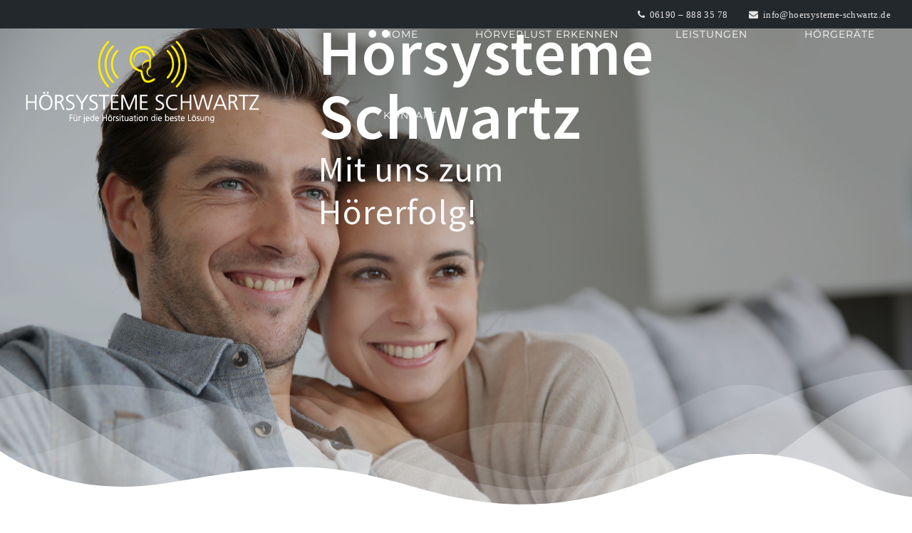

--- FILE ---
content_type: text/html; charset=UTF-8
request_url: https://hoersysteme-schwartz.de/home-2/
body_size: 40927
content:
<!DOCTYPE html>
<html lang="de" class="no-js no-svg">
<head>
<meta charset="UTF-8">
<meta name="viewport" content="width=device-width, initial-scale=1">
<link rel="profile" href="https://gmpg.org/xfn/11">
<title>Home &#8211; Hörsysteme Schwartz</title>
<meta name='robots' content='max-image-preview:large' />
<link rel='dns-prefetch' href='//s.w.org' />
<link rel="alternate" type="application/rss+xml" title="Hörsysteme Schwartz &raquo; Feed" href="https://hoersysteme-schwartz.de/feed/" />
<link rel="alternate" type="application/rss+xml" title="Hörsysteme Schwartz &raquo; Kommentar-Feed" href="https://hoersysteme-schwartz.de/comments/feed/" />
		<script type="text/javascript">
			window._wpemojiSettings = {"baseUrl":"https:\/\/s.w.org\/images\/core\/emoji\/13.1.0\/72x72\/","ext":".png","svgUrl":"https:\/\/s.w.org\/images\/core\/emoji\/13.1.0\/svg\/","svgExt":".svg","source":{"concatemoji":"https:\/\/hoersysteme-schwartz.de\/hs\/wp-includes\/js\/wp-emoji-release.min.js?ver=5.8.12"}};
			!function(e,a,t){var n,r,o,i=a.createElement("canvas"),p=i.getContext&&i.getContext("2d");function s(e,t){var a=String.fromCharCode;p.clearRect(0,0,i.width,i.height),p.fillText(a.apply(this,e),0,0);e=i.toDataURL();return p.clearRect(0,0,i.width,i.height),p.fillText(a.apply(this,t),0,0),e===i.toDataURL()}function c(e){var t=a.createElement("script");t.src=e,t.defer=t.type="text/javascript",a.getElementsByTagName("head")[0].appendChild(t)}for(o=Array("flag","emoji"),t.supports={everything:!0,everythingExceptFlag:!0},r=0;r<o.length;r++)t.supports[o[r]]=function(e){if(!p||!p.fillText)return!1;switch(p.textBaseline="top",p.font="600 32px Arial",e){case"flag":return s([127987,65039,8205,9895,65039],[127987,65039,8203,9895,65039])?!1:!s([55356,56826,55356,56819],[55356,56826,8203,55356,56819])&&!s([55356,57332,56128,56423,56128,56418,56128,56421,56128,56430,56128,56423,56128,56447],[55356,57332,8203,56128,56423,8203,56128,56418,8203,56128,56421,8203,56128,56430,8203,56128,56423,8203,56128,56447]);case"emoji":return!s([10084,65039,8205,55357,56613],[10084,65039,8203,55357,56613])}return!1}(o[r]),t.supports.everything=t.supports.everything&&t.supports[o[r]],"flag"!==o[r]&&(t.supports.everythingExceptFlag=t.supports.everythingExceptFlag&&t.supports[o[r]]);t.supports.everythingExceptFlag=t.supports.everythingExceptFlag&&!t.supports.flag,t.DOMReady=!1,t.readyCallback=function(){t.DOMReady=!0},t.supports.everything||(n=function(){t.readyCallback()},a.addEventListener?(a.addEventListener("DOMContentLoaded",n,!1),e.addEventListener("load",n,!1)):(e.attachEvent("onload",n),a.attachEvent("onreadystatechange",function(){"complete"===a.readyState&&t.readyCallback()})),(n=t.source||{}).concatemoji?c(n.concatemoji):n.wpemoji&&n.twemoji&&(c(n.twemoji),c(n.wpemoji)))}(window,document,window._wpemojiSettings);
		</script>
		<style type="text/css">
img.wp-smiley,
img.emoji {
	display: inline !important;
	border: none !important;
	box-shadow: none !important;
	height: 1em !important;
	width: 1em !important;
	margin: 0 .07em !important;
	vertical-align: -0.1em !important;
	background: none !important;
	padding: 0 !important;
}
</style>
	<link rel='stylesheet' id='wp-block-library-css'  href='https://hoersysteme-schwartz.de/hs/wp-includes/css/dist/block-library/style.min.css?ver=5.8.12' type='text/css' media='all' />
<link rel='stylesheet' id='fc-form-css-css'  href='https://hoersysteme-schwartz.de/hs/wp-content/plugins/formcraft3229/assets/css/form.min.css?ver=3.2.29' type='text/css' media='all' />
<link rel='stylesheet' id='dashicons-css'  href='https://hoersysteme-schwartz.de/hs/wp-includes/css/dashicons.min.css?ver=5.8.12' type='text/css' media='all' />
<link rel='stylesheet' id='thickbox-css'  href='https://hoersysteme-schwartz.de/hs/wp-includes/js/thickbox/thickbox.css?ver=5.8.12' type='text/css' media='all' />
<link rel='stylesheet' id='uncode-privacy-css'  href='https://hoersysteme-schwartz.de/hs/wp-content/plugins/uncode-privacy/assets/css/uncode-privacy-public.css?ver=1.0.0' type='text/css' media='all' />
<link rel='stylesheet' id='zt-shortcode-css'  href='https://hoersysteme-schwartz.de/hs/wp-content/plugins/apress-core/vc_custom/assets/css/zt-shortcode.css?ver=2.1.2' type='text/css' media='all' />
<link rel='stylesheet' id='js_composer_front-css'  href='https://hoersysteme-schwartz.de/hs/wp-content/plugins/uncode-js_composer/assets/css/js_composer.min.css?ver=5.5.2' type='text/css' media='all' />
<link rel='stylesheet' id='bsf-Defaults-css'  href='https://hoersysteme-schwartz.de/hs/wp-content/uploads/smile_fonts/Defaults/Defaults.css?ver=5.8.12' type='text/css' media='all' />
<link rel='stylesheet' id='ultimate-style-css'  href='https://hoersysteme-schwartz.de/hs/wp-content/plugins/Ultimate_VC_Addons/assets/min-css/style.min.css?ver=3.16.24' type='text/css' media='all' />
<link rel='stylesheet' id='ultimate-animate-css'  href='https://hoersysteme-schwartz.de/hs/wp-content/plugins/Ultimate_VC_Addons/assets/min-css/animate.min.css?ver=3.16.24' type='text/css' media='all' />
<link rel='stylesheet' id='ultimate-tooltip-css'  href='https://hoersysteme-schwartz.de/hs/wp-content/plugins/Ultimate_VC_Addons/assets/min-css/tooltip.min.css?ver=3.16.24' type='text/css' media='all' />
<link rel='stylesheet' id='acp-main-style-css'  href='https://hoersysteme-schwartz.de/hs/wp-content/themes/apress/style.css?ver=2.1.2' type='text/css' media='all' />
<link rel='stylesheet' id='acp-header_style-css'  href='https://hoersysteme-schwartz.de/hs/wp-content/themes/apress/assets/css/header_style.css?ver=2.1.2' type='text/css' media='all' />
<link rel='stylesheet' id='photoswipe-css'  href='https://hoersysteme-schwartz.de/hs/wp-content/themes/apress/assets/css/photoswipe.css?ver=2.1.2' type='text/css' media='all' />
<link rel='stylesheet' id='photoswipe-default-skin-css'  href='https://hoersysteme-schwartz.de/hs/wp-content/themes/apress/assets/css/photoswipe-default-skin.css?ver=2.1.2' type='text/css' media='all' />
<link rel='stylesheet' id='font-awesome-css'  href='https://hoersysteme-schwartz.de/hs/wp-content/plugins/uncode-js_composer/assets/lib/bower/font-awesome/css/font-awesome.min.css?ver=5.5.2' type='text/css' media='all' />
<link rel='stylesheet' id='acp-common-css'  href='https://hoersysteme-schwartz.de/hs/wp-content/themes/apress/assets/css/common.css?ver=2.1.2' type='text/css' media='all' />
<style id='acp-common-inline-css' type='text/css'>
.zolo-container,body.boxed_layout .layout_design{max-width:1280px;}.body.boxed_layout .sticky_header.fixed{max-width:1280px;}.pagetitle_parallax_content h1,.pagetitle_parallax{text-align:center;}.pagetitle_parallax_section.titlebar_style2 h1.entry-title{ float:left;}.pagetitle_parallax_section.titlebar_style2 #crumbs{ float:right;}#ajax-loading-screen[data-effect="center_mask_reveal"] span,
#ajax-loading-screen,
#ajax-loading-screen .reveal-1,
#ajax-loading-screen .reveal-2,
#mask{background:#ffffff;}.site_layout{padding-top:0; padding-bottom:0;}.zolo-header-area{font-family: Open Sans;letter-spacing: 0.4px;text-transform: none;}.zolo-topbar .zolo_navbar_search.expanded_search_but .nav_search_form_area,.zolo-topbar{background:#23282d;}.zolo-topbar{
	border-style:none;
	border-color:#eeeeee;
	border-top-width:0px;
	border-right-width:0px;
	border-bottom-width:0px;
	border-left-width:0px;}.zolo-topbar input,.zolo-header-area #lang_sel a.lang_sel_sel,.zolo-topbar a,.zolo-topbar{color:#e5e5e5}.zolo-topbar .cart-control:before,.zolo-topbar .cart-control:after,.zolo-topbar .nav_search-icon:after{border-color:#e5e5e5}.zolo-topbar .nav_search-icon.search_close_icon:after,.zolo-topbar .nav_search-icon:before{background:#e5e5e5}.zolo-topbar a:hover,.zolo-topbar .current-menu-item a{color:#999999;}.zolo-top-menu ul.sub-menu li a{ border-bottom: 1px solid #e5e5e5;}.zolo-topbar{font-size:13px;}.zolo-header-area .zolo-social ul.social-icon li a{color:#555555;}.zolo-header-area .zolo-social ul.social-icon li a:hover{color:#999999;}.zolo-header-area .zolo-social.boxed-icons ul.social-icon li a{width:34px;}.zolo-header-area .zolo-social.boxed-icons ul.social-icon li a{background:rgba(54,56,57,0);}.zolo-header-area .zolo-social.boxed-icons ul.social-icon li a{border:1px solid #363839;}.zolo-header-area .zolo-social.boxed-icons ul.social-icon li a{-moz-border-radius:4px;-webkit-border-radius:4px;-ms-border-radius:4px;-o-border-radius:4px;border-radius:4px; }.zolo-header-area .zolo-social.boxed-icons ul.social-icon li a{padding-top:8px;padding-bottom:8px;}.zolo-header-area .zolo-social li a,.zolo-header-area .zolo-social.boxed-icons ul.social-icon li a{font-size:14px;line-height:14px;}.zolo-header-area .header_element .zolo-social li{padding-left:12px;padding-right:12px;}.header_element ul.social-icon{margin-left:-12px;margin-right:-12px;}.zolo-top-menu ul.sub-menu{width:160px;}.zolo-top-menu .top-menu li ul.sub-menu li ul.sub-menu{left:160px;}.zolo-top-menu ul.top-menu > li > a{line-height:40px;}.zolo-top-menu ul.sub-menu{background:#ffffff;}.zolo-top-menu li ul.sub-menu li a:hover{background:#fafafa;}.zolo-top-menu li ul.sub-menu li a{color:#747474;}.zolo-top-menu li ul.sub-menu li a:hover{color:#333333;}.search_overlay,.header_element .zolo_navbar_search.expanded_search_but .nav_search_form_area{background:#ffffff!important; }.full_screen_search input,.full_screen_search .search-form::after{ color:#555555!important; }.search_overlay #mob_search_close_but:after, .search_overlay .search_close_but:after,
.search_overlay #mob_search_close_but:before, .search_overlay .search_close_but:before{ border-color:#555555!important; }.full_screen_search input{border-color:#555555!important;}.full_screen_search input::-webkit-input-placeholder{color:#555555;}.full_screen_search input::-moz-placeholder{color:#555555;}.full_screen_search input::-ms-input-placeholder{color:#555555;}.full_screen_search input:-o-placeholder{color:#555555;}.header_section_one .header_left{width:50%;}.header_section_one .header_center{width:0;}.header_section_one .header_right{width:50%;}.header_section_two .header_left{width:40%;}.header_section_two .header_center{width:60%;}.header_section_two .header_right{width:0;}.header_section_three .header_left{width:15%;}.header_section_three .header_center{width:70%;}.header_section_three .header_right{width:15%;}.header_section_one{height:40px;}.header_section_two .zolo-navigation ul li.zolo-middle-logo-menu-logo,.header_section_two{height:150px;}.header_section_three .zolo-navigation ul li.zolo-middle-logo-menu-logo,.header_section_three{height:54px;}.header_section_one li.shopping_cart{line-height:40px;}.header_section_two li.shopping_cart{line-height:150px;}.header_section_three li.shopping_cart{line-height:54px;}.headerbackground,.header_background{background-color: transparent;}.header_category_search_wrapper select option,.headerbackground,.header_background{background-color:transparent;}header.zolo_header .zolo-header_section2_background{background-color:rgba(255,255,255,0.0);}header.zolo_header .zolo-header_section2_background{
	border-style:solid;
	border-color:#e5e5e5;
	border-top-width:0px;
	border-right-width:0px;
	border-bottom-width:0px;
	border-left-width:0px;}.zolo_vertical_header .header_category_search_wrapper select option,.zolo_vertical_header .headerbackground,.zolo_vertical_header .header_background{box-shadow: 0 1px 2px rgba(0, 0, 0, 0.2);}.header_element .zolo_navbar_search.default_search_but .nav_search_form_area{top:54px;}.header_section_two a,.header_section_two{color:#ffffff;}.header_section_two a:hover{color:#eaeaea;}.header_section_two .cart-control:before,.header_section_two .cart-control:after,.header_section_two .nav_search-icon:after{border-color:#ffffff}.header_section_two .nav_search-icon.search_close_icon:after,.header_section_two .nav_search-icon:before{background:#ffffff}.header_section_two{font-size:16px;}.zolo-header-area .header_section_two .top-tagline, .zolo-header-area .header_section_two .header_right_img, .zolo-header-area .header_section_two .header_htmltext, .zolo-header-area .header_section_two .header_working_hours, .zolo-header-area .header_section_two .header_address{line-height:26px;}.header_section_three a,.header_section_three{color:#555555;}.header_section_three a:hover{color:#999999;}.header_section_three .cart-control:before,.header_section_three .cart-control:after,.header_section_three .nav_search-icon:after{border-color:#555555}.header_section_three .nav_search-icon.search_close_icon:after,.header_section_three .nav_search-icon:before{background:#555555}.header_section_three{font-size:16px;}.zolo-header-area .header_section_three .top-tagline, .zolo-header-area .header_section_three .header_right_img, .zolo-header-area .header_section_three .header_htmltext, .zolo-header-area .header_section_three .header_working_hours, .zolo-header-area .header_section_three .header_address{line-height:26px;}.zolo_vertical_header a,.zolo_vertical_header{color:#555555;}.zolo_vertical_header a:hover{color:#999999;}.zolo_vertical_header{font-size:16px;}.zolo_vertical_header .vertical_fix_menu .top-tagline, .zolo_vertical_header .vertical_fix_menu .header_right_img{line-height:26px;}.logo-box{padding:0 0 0 0;}.logo-box a{max-width:340px;}.logo-box a{max-height:140px;}.logo-box a img{max-height:140px;}.header_section_one ul.header_center_col > li, .header_section_one ul.header_left_col > li, .header_section_one ul.header_right_col > li{padding:0 15px;}.header_section_one .zolo-top-menu ul,.header_section_one ul.header_left_col,.header_section_one ul.header_right_col,.header_section_one ul.header_center_col{margin:0 -15px;}.header_section_two ul.header_center_col > li, .header_section_two ul.header_left_col > li, .header_section_two ul.header_right_col > li{padding:0 20px;}.header_section_two .zolo-navigation > ul,.header_section_two ul.header_left_col,.header_section_two ul.header_right_col,.header_section_two ul.header_center_col{margin:0 -20px;}.header_section_two .zolo-navigation > ul{margin:0 -20px;}.header_section_two .vertical_menu_area.vertical_menu_open{right:20px;}.header_section_two .header_left .vertical_menu_area.vertical_menu_open{left:20px;}.header_section_two .horizontal_menu_area{padding-right:80px;}.header_section_two .header_left .horizontal_menu_area{padding-left:80px;}.header_section_three ul.header_center_col > li, .header_section_three ul.header_left_col > li, .header_section_three ul.header_right_col > li{padding:0 20px;}.header_section_three .zolo-navigation > ul,.header_section_three ul.header_left_col,.header_section_three ul.header_right_col,.header_section_three ul.header_center_col{margin:0 -20px;}.header_section_three .zolo-navigation > ul{margin:0 -20px;}.header_section_three .vertical_menu_area.vertical_menu_open{right:20px;}.header_section_three .header_left .vertical_menu_area.vertical_menu_open{left:20px;}.header_section_three .horizontal_menu_area{padding-right:80px;}.header_section_three .header_left .horizontal_menu_area{padding-left:80px;}ul.header_center_col > li.element_separator .element_separator_bar,
ul.header_left_col > li.element_separator .element_separator_bar,
ul.header_right_col > li.element_separator .element_separator_bar{background:#e5e5e5;}.zolo-top-menu ul > li:after,
.header_section_one ul.header_center_col > li:first-child:before, .header_section_one ul.header_left_col > li:first-child:before, .header_section_one ul.header_right_col > li:first-child:before, .header_section_one ul.header_center_col > li:after, .header_section_one ul.header_left_col > li:after, .header_section_one ul.header_right_col > li:after{background:#e5e5e5;}.header_section_two ul.header_center_col > li:first-child:before, .header_section_two ul.header_left_col > li:first-child:before, .header_section_two ul.header_right_col > li:first-child:before, .header_section_two ul.header_center_col > li:after, .header_section_two ul.header_left_col > li:after, .header_section_two ul.header_right_col > li:after{background:#e5e5e5;}.header_section_three ul.header_center_col > li:first-child:before, .header_section_three ul.header_left_col > li:first-child:before, .header_section_three ul.header_right_col > li:first-child:before,.header_section_three ul.header_center_col > li:after, .header_section_three ul.header_left_col > li:after, .header_section_three ul.header_right_col > li:after{background:#e5e5e5;}.zolo-navigation ul > li:first-child:before,
.zolo-navigation ul > li:after{background:#e5e5e5;}.zolo-header-area ul .zolo-social li:first-child:before,
.zolo-header-area ul .zolo-social li:after{background:#e5e5e5;}.menu_hover_style5 .zolo-navigation ul > li a:after {background:#efd700;
			background: -moz-linear-gradient(0deg, #efd700 0%, #e8b235 100%);
			background: -webkit-gradient(linear, left top, right top, color-stop(0%, #efd700), color-stop(100%, #e8b235));
			background: -webkit-linear-gradient(0deg, #efd700 0%, #e8b235 100%);
			background: -o-linear-gradient(0deg, #efd700 0%, #e8b235 100%);
			background: -ms-linear-gradient(0deg, #efd700 0%, #e8b235 100%);
			background: linear-gradient(90deg, #efd700 0%, #e8b235 100%);
			filter: progid:DXImageTransform.Microsoft.gradient( startColorstr=#efd700, endColorstr=#e8b235,GradientType=1 ); border-right:2px solid transparent;
								-moz-border-image: -moz-linear-gradient(left, #efd700 0%, #e8b235 100%);
								-webkit-border-image: -webkit-linear-gradient(left, #efd700 0%, #e8b235 100%);
								-o-border-image: -o-linear-gradient(left, #efd700 0%, #e8b235 100%);
								-ms-border-image: -ms-linear-gradient(left, #efd700 0%, #e8b235 100%);
								border-image: linear-gradient(to right, #efd700 0%, #e8b235 100%);
								border-image-slice:1;height: 100%;width: 100%;position: absolute;top: 0;left: -150%;content: "";transition: 0.4s all;-webkit-transition: 0.4s all;-moz-transition: 0.4s all;z-index: -1;
	}.menu_hover_style5 .zolo-navigation ul > .current-menu-ancestor a:after, .menu_hover_style5 .zolo-navigation ul > .current_page_item a:after, .menu_hover_style5 .zolo-navigation ul > .current-menu-item a:after, .menu_hover_style5 .zolo-navigation ul > .current-menu-parent a:after, .menu_hover_style5 .zolo-navigation ul > li:hover a:after {left: 0;}.menu_hover_style5 .zolo-navigation ul > li ul > li a:after, .menu_hover_style5 .zolo-navigation ul > li.current-menu-ancestor ul > li a:after {display: none;}.zolo_right_vertical_header .menu_hover_style5 .zolo-navigation ul > li a:after {border-right: 0;border-left:2px solid transparent;
								-moz-border-image: -moz-linear-gradient(left, #efd700 0%, #e8b235 100%);
								-webkit-border-image: -webkit-linear-gradient(left, #efd700 0%, #e8b235 100%);
								-o-border-image: -o-linear-gradient(left, #efd700 0%, #e8b235 100%);
								-ms-border-image: -ms-linear-gradient(left, #efd700 0%, #e8b235 100%);
								border-image: linear-gradient(to right, #efd700 0%, #e8b235 100%);
								border-image-slice:1;left: 150%;}.zolo_right_vertical_header .menu_hover_style5 .zolo-navigation ul > .current-menu-ancestor a:after, .zolo_right_vertical_header .menu_hover_style5 .zolo-navigation ul .current_page_item a:after, .zolo_right_vertical_header .menu_hover_style5 .zolo-navigation ul .current-menu-item a:after, .zolo_right_vertical_header .menu_hover_style5 .zolo-navigation ul > .current-menu-parent a:after, .zolo_right_vertical_header .menu_hover_style5 .zolo-navigation ul li:hover a:after {
		left: 0;
	}.mobile-nav ul li,.zolo-navigation,.zolo-navigation ul li, .zolo-navigation ul li a{font-family:Montserrat,'Bookman Old Style', serif;font-size:14px;line-height:14px;font-style:;font-weight:;letter-spacing:1px;
text-transform:uppercase;}.zolo-navigation ul li{text-align:inherit;}.header_element .zolo-navigation > ul > li{padding:0 20px 20px 20px;}.zolo-navigation ul li a{padding:40px 20px 40px 20px;}.zolo-navigation .zolo-megamenu-wrapper .zolo-megamenu-widgets-container ul li a,.zolo-navigation .zolo-megamenu-wrapper,.zolo-navigation .zolo-megamenu-wrapper a,.zolo-navigation ul li ul.sub-menu li a{font-size:14px;line-height:normal;}.zolo-navigation .zolo-megamenu-wrapper div.zolo-megamenu-title{font-size:18px;}.header_element.header_section_three .zolo_navbar_search.expanded_search_but .nav_search_form_area, .navigation-area{background-color:rgba(255,255,255,0.0);;}.navigation-area{border-style:solid;border-top-width:1px;border-right-width:0px;border-bottom-width:0px;border-left-width:0px;}.navigation-area{border-color:#e5e5e5;}.zolo_vertical_header,.zolo-navigation ul li{text-align:left;}.zolo_vertical_header .zolo-navigation ul li ul li{text-align:left;}.zolo-navigation ul li.navbar_cart a,.zolo-navigation ul li.navbar_cart a:hover,.zolo-navigation ul li.navbar_cart:hover a,.zolo-navigation ul li.zolo-small-menu span,.zolo-navigation ul li.zolo-search-menu span{color:#555555;cursor:pointer;}.nav_button_toggle .nav_bar{background:#555555!important;}.zolo-navigation ul li a{color:#ffffff;}.zolo-navigation ul li a.current,.zolo-navigation ul .current-menu-ancestor a,.zolo-navigation ul .current_page_item a, .zolo-navigation ul .current-menu-item a,.zolo-navigation ul > .current-menu-parent a,.zolo-navigation ul li:hover a{color:#eaeaea;;}.zolo_vertical_header .zolo-navigation ul > li{border-right:0;border-bottom:1px solid rgba(204,204,204,0.0);}.zolo_vertical_header .zolo-navigation ul > li ul li{border-right:0;border-bottom:0;}.zolo-navigation ul li ul.sub-menu,ul.sub-menu{width:160px;}.zolo-navigation ul li.zolo-dropdown-menu ul.sub-menu li ul.sub-menu,.zolo-navigation ul li ul.sub-menu li ul.sub-menu{left:160px;}.zolo_right_vertical_header .zolo-navigation ul li.zolo-dropdown-menu ul.sub-menu li ul.sub-menu{right:160px; left:auto;}.zolo-navigation ul li.zolo-dropdown-menu ul.sub-menu,.zolo-navigation ul li ul.sub-menu,.zolo-navigation .zolo-megamenu-wrapper{margin-top:20px;}.zolo-navigation ul li.zolo-dropdown-menu ul.sub-menu ul.sub-menu,.zolo-navigation ul li ul.sub-menu ul.sub-menu{margin-top:0;}.zolo-navigation .zolo-megamenu-wrapper a,.zolo-navigation .zolo-megamenu-wrapper li ul.sub-menu li a,.zolo-navigation ul li.zolo-dropdown-menu ul.sub-menu li a,.zolo-navigation ul li ul.sub-menu li a{padding-top:10px;padding-bottom:10px;}.zolo-navigation ul li ul.sub-menu li a{padding-left:20px;padding-right:20px;}.zolo-navigation ul ul.sub-menu,.zolo-megamenu-wrapper .zolo-megamenu-holder,.zolo-megamenu-wrapper .zolo-megamenu-holder,li.zolo-dropdown-menu ul.sub-menu{box-shadow:0 0 4px rgba(0, 0, 0, 0.15);}.zolo-megamenu-wrapper .zolo-megamenu-holder,ul.sub-menu,.zolo-navigation ul li ul li a{background:#ffffff;}.zolo-navigation ul li ul li a:hover, .zolo-navigation ul li ul li.current-menu-item > a{background:#f8f8f8;}.zolo-navigation ul .current-menu-ancestor ul.zolo-megamenu li div.zolo-megamenu-title a span.menu-text, .sticky_header.fixed.header_background .zolo-navigation ul li:hover ul li a span.menu-text,.zolo-navigation .zolo-megamenu-wrapper,.zolo-navigation .zolo-megamenu-wrapper h3 span.menu-text,.zolo-navigation ul .current-menu-ancestor ul .current-menu-item li a span.menu-text,.zolo-navigation ul .current-menu-ancestor ul li a span.menu-text,.zolo-navigation ul li:hover ul li a span.menu-text{color:#333333;}.zolo-navigation ul .current-menu-ancestor ul.zolo-megamenu li div.zolo-megamenu-title a:hover span.menu-text, .sticky_header.fixed.header_background .zolo-navigation ul li:hover ul li a:hover span.menu-text, .zolo-navigation ul .current-menu-ancestor ul .current-menu-item li a:hover span.menu-text, .zolo-navigation ul .current-menu-ancestor ul .current-menu-item a span.menu-text, .zolo-navigation ul li:hover ul li a:hover span.menu-text{color:#333333;;}.zolo-navigation ul li ul.sub-menu li a{border-bottom:1px solid #dcdadb;}.zolo-navigation .zolo-megamenu-wrapper .zolo-megamenu-submenu{border-color:#dcdadb!important;}.horizontal_menu_area,.full_screen_menu_area, .full_screen_menu_area_responsive{background:rgba(255,255,255,1);}.full_screen_menu li a{color:#555555!important;}.full_screen_menu_area .fullscreen_menu_close_button::after, .full_screen_menu_area .fullscreen_menu_close_button::before, #full_screen_menu_close_responsive::after, #full_screen_menu_close_responsive::before{border-color:#555555!important;}.navigation .zolo_navbar_search.expanded_search_but .nav_search_form_area input{color:#ffffff;}.navigation .zolo_navbar_search .nav_search_form_area input::-webkit-input-placeholder {color:#ffffff;}.navigation .zolo_navbar_search .nav_search_form_area input::-moz-placeholder {color:#ffffff;}.navigation .zolo_navbar_search .nav_search_form_area input:-ms-input-placeholder {color:#ffffff;}.navigation .zolo_navbar_search .nav_search_form_area input:-moz-placeholder{color:#ffffff;}.zolo-navigation ul ul.sub-menu,.zolo-megamenu-wrapper .zolo-megamenu-holder{border-top: 3px  solid #549ffc;}.zolo-navigation ul ul.sub-menu ul.sub-menu{top:-3px;}.zolo_vertical_header .zolo-navigation ul ul.sub-menu, .zolo_vertical_header .zolo-megamenu-wrapper .zolo-megamenu-holder{border-top:0;border-left:3px  solid #549ffc;}.zolo_right_vertical_header .zolo_vertical_header .zolo-navigation ul ul.sub-menu,.zolo_right_vertical_header .zolo_vertical_header .zolo-megamenu-wrapper .zolo-megamenu-holder{border-top:0;border-left:0;border-right: 3px  solid #549ffc;}.menu_hover_style4 .zolo-navigation ul li a:before,.menu_hover_style3 .zolo-navigation ul li a:before,.menu_hover_style1 .zolo-navigation ul li a:before{border-bottom: 2px solid transparent;
								-moz-border-image: -moz-linear-gradient(left, #efd700 0%, #e8b235 100%);
								-webkit-border-image: -webkit-linear-gradient(left, #efd700 0%, #e8b235 100%);
								-o-border-image: -o-linear-gradient(left, #efd700 0%, #e8b235 100%);
								-ms-border-image: -ms-linear-gradient(left, #efd700 0%, #e8b235 100%);
								border-image: linear-gradient(to right, #efd700 0%, #e8b235 100%);
								border-image-slice:1;}.menu_hover_style4 .zolo-navigation ul li a:after{border-top: 2px solid transparent; 
								-moz-border-image: -moz-linear-gradient(left, #efd700 0%, #e8b235 100%);
								-webkit-border-image: -webkit-linear-gradient(left, #efd700 0%, #e8b235 100%);
								-o-border-image: -o-linear-gradient(left, #efd700 0%, #e8b235 100%);
								-ms-border-image: -ms-linear-gradient(left, #efd700 0%, #e8b235 100%);
								border-image: linear-gradient(to right, #efd700 0%, #e8b235 100%);
								border-image-slice:1;}.menu_hover_style2 .zolo-navigation ul li a:before{border-width: 2px 0 2px 0!important;}.menu_hover_style2 .zolo-navigation ul li a:after{border-width: 0 2px 0 2px!important;}.menu_hover_style2 .zolo-navigation ul li a:before, .menu_hover_style2 .zolo-navigation ul li a:after{
								-moz-border-image: -moz-linear-gradient(left, #efd700 0%, #e8b235 100%);
								-webkit-border-image: -webkit-linear-gradient(left, #efd700 0%, #e8b235 100%);
								-o-border-image: -o-linear-gradient(left, #efd700 0%, #e8b235 100%);
								-ms-border-image: -ms-linear-gradient(left, #efd700 0%, #e8b235 100%);
								border-image: linear-gradient(to right, #efd700 0%, #e8b235 100%);
								border-image-slice:1;}.vertical_menu_area .zolo-navigation li a{background:rgba(0,0,0,0.8);}.vertical_menu_area .zolo-navigation li a:hover{background:#efd700;
			background: -moz-linear-gradient(0deg, #efd700 0%, #e8b235 100%);
			background: -webkit-gradient(linear, left top, right top, color-stop(0%, #efd700), color-stop(100%, #e8b235));
			background: -webkit-linear-gradient(0deg, #efd700 0%, #e8b235 100%);
			background: -o-linear-gradient(0deg, #efd700 0%, #e8b235 100%);
			background: -ms-linear-gradient(0deg, #efd700 0%, #e8b235 100%);
			background: linear-gradient(90deg, #efd700 0%, #e8b235 100%);
			filter: progid:DXImageTransform.Microsoft.gradient( startColorstr=#efd700, endColorstr=#e8b235,GradientType=1 );}.zolo_header4 .vertical_menu_box .zolo-navigation .vertical_menu_area li a{color:#ffffff;}.zolo_header4 .vertical_menu_box .zolo-navigation .vertical_menu_area li a:hover{color:#eaeaea;;}.horizontal_menu_area{width:800px;}.vertical_menu_area{width:53;}.vertical_menu_area{top:53px;}.zolo_vertical_header .vertical_fix_header_box,.zolo_vertical_header header.zolo_header{width:280px;}.zolo_left_vertical_header .zolo_vertical_header_topbar,.zolo_left_vertical_header .zolo_footer_area,.zolo_left_vertical_header .zolo_main_content_area{margin-left:280px;}.zolo_right_vertical_header .zolo_vertical_header_topbar,.zolo_right_vertical_header .zolo_footer_area,.zolo_right_vertical_header .zolo_main_content_area{margin-right:280px;}.zolo_vertical_header .vertical_fix_menu .header_left ul.header_left_col > li{padding:20px 40px 20px 40px;}.vertical_header_menu .zolo-navigation ul li a,.vertical_header_menu .zolo-navigation ul.menu_hover_design7 > li{padding-left:40px;padding-right:40px;}.vertical_header_menu .zolo-navigation ul.menu_hover_design7 > li > a{padding-left:0;padding-right:0;}.zolo_vertical_header .zolo-navigation ul li.zolo-dropdown-menu ul ul{top:0; margin-left:-3px;}.zolo_right_vertical_header .zolo_vertical_header .zolo-navigation ul li.zolo-dropdown-menu ul ul{top:0; margin-right:-3px;}.sticky_header_area{background:rgba(0,0,0,0.46);}.sticky_header_area .navigation-area,
.sticky_header_area header.zolo_header .zolo-header_section2_background,
.mobile_header_area header.zolo_header .zolo-header_section2_background{background:rgb(229, 229, 229,0.0);}.sticky_header_fixed.sticky-header-shrunk .header_section_two .zolo-navigation ul li.zolo-middle-logo-menu-logo,
.sticky_header_fixed.sticky-header-shrunk .header_section_two{height:150px;}.sticky_header_fixed.sticky-header-shrunk .logo-box{padding-top:0px; padding-bottom:0px;}.sticky_header_fixed.sticky-header-shrunk .logo-box img{max-width:90%;}.sticky_header_fixed.sticky-header-shrunk .header_element .zolo-navigation > ul > li{padding:0 0 0 0;
}.sticky_header_fixed.sticky-header-shrunk .header_element .zolo-navigation > ul > li > a{padding:20px 20px 20px 20px;}.sticky_header.sticky_header_area .zolo-navigation > ul > li > a,
.sticky_header_area .header_section_two a, .sticky_header_area .header_section_two,
.zolo-header-area .sticky_header_area .zolo-social ul.social-icon li a{color:#ffffff;}.sticky_header.sticky_header_area .zolo-navigation ul li a.current,.sticky_header.sticky_header_area .zolo-navigation ul .current-menu-ancestor a,.sticky_header.sticky_header_area .zolo-navigation ul .current_page_item a, .sticky_header.sticky_header_area .zolo-navigation ul .current-menu-item a,.sticky_header.sticky_header_area .zolo-navigation ul > .current-menu-parent a,.sticky_header.sticky_header_area .zolo-navigation ul li:hover a,
.sticky_header.sticky_header_area .zolo-navigation > ul > li > a:hover,
.sticky_header_area .header_section_two a:hover,
.zolo-header-area .sticky_header_area .zolo-social ul.social-icon li a:hover{color:#eaeaea;;}.sticky_header_area .header_element .nav_search-icon:after{border-color:#ffffff}.sticky_header_area .header_element .nav_search-icon.search_close_icon:after,.sticky_header_area .header_element .nav_search-icon:before{background:#ffffff}.zolo_preset_header1 .header_section_two .header_left{width:20%;}.zolo_preset_header1 .header_section_two .header_right{width:80%;}.special_button_area .special_button{
padding:10px 25px 10px 25px;
color:#555555!important; font-size:14px; line-height:14px;letter-spacing:0.9px;
-moz-border-radius:25px;
-ms-border-radius:25px;
-o-border-radius:25px;
-webkit-border-radius:25px;
border-radius:25px;
}.special_button_area .special_button:hover{color:#999999!important;}.special_button_area .special_button:hover, .special_button_area .special_button{background:rgba(54,56,57,0);
border-color:rgba(85,85,85,1);
border-style:solid;
border-top-width:1px;
border-right-width:1px;
border-bottom-width:1px;
border-left-width:1px;
}.special_button_area.button_hover_style1 .special_button:hover{background:rgba(54,56,57,0);border-color:rgba(153,153,153,1);}.special_button_area .special_button:after{background:rgba(54,56,57,0);}.special_button_area .special_button2{
padding:10px 25px 10px 25px;
color:#555555!important; font-size:14px; line-height:14px;letter-spacing:0.9px;
-moz-border-radius:25px;
-ms-border-radius:25px;
-o-border-radius:25px;
-webkit-border-radius:25px;
border-radius:25px;
}.special_button_area .special_button2:hover{color:#999999!important;}.special_button_area .special_button2:hover, .special_button_area .special_button2{background:rgba(54,56,57,0);
border-color:rgba(85,85,85,1);
border-style:solid;
border-top-width:1px;
border-right-width:1px;
border-bottom-width:1px;
border-left-width:1px;
}.special_button_area.button_hover_style1 .special_button2:hover{background:rgba(54,56,57,0);border-color:rgba(153,153,153,1);}.special_button_area .special_button2:after{background:rgba(54,56,57,0);}.footer{background-color: #282a2b!important;}.footer{border-style:solid;border-color:#e9eaee;border-top-width:0px;border-right-width:0px;border-bottom-width:0px;border-left-width:0px;
}.footer-widgets{padding-top:90px}.footer-widgets{padding-bottom:0;}.zolo_copyright_padding,.zolo_footer_padding{padding-right:30px;}.zolo_copyright_padding,.zolo_footer_padding{padding-left:30px;}.footer-layout-upper{padding-top:0}.footer-layout-upper{padding-bottom:40px;}.footer-layout-lower{padding-top:0}.footer-layout-lower{padding-bottom:40px;}.zolo_footer_area .widget .tagcloud a,.zolo_footer_area .widget li,.zolo_footer_area .widget.widget_nav_menu li a{border-color:!important;}.widget.widget_pages li a,.widget .tagcloud a,.widget li,.widget.widget_nav_menu li a{border-color:#dadada!important;}.footer h3.widget-title{padding-top:10px;}.footer h3.widget-title{padding-bottom:10px;}.footer h3.widget-title{margin-bottom:10px;}.footer h3.widget-title{position: relative;}
.footer h3.widget-title:after{height:2px; width:80px; background:#dddddd;position: absolute;bottom:0px;content: ""; left:0;}.copyright_wrap{background:#282a2b;float: left;width: 100%;}.copyright{border-style:solid;border-color:#4b4c4d;border-top-width:0px;border-right-width:0px;border-bottom-width:0px;border-left-width:0px;}.copyright{padding-top:20px}.copyright{padding-bottom:50px;}.copyright_social .zolo-social ul.social-icon li a{color:#8c8989;}.copyright_social .zolo-social ul.social-icon li a:hover{color:#f4f4f4;}.copyright_social .zolo-social.boxed-icons ul.social-icon li a{background:rgba(34,34,34,0);}.copyright_social .zolo-social.boxed-icons ul.social-icon li a{border:1px solid #797878;}.copyright_social .zolo-social.boxed-icons ul.social-icon li a{-moz-border-radius:0px;-webkit-border-radius:0px;-ms-border-radius:0px;-o-border-radius:0px;border-radius:0px;}.copyright_social .zolo-social.boxed-icons ul.social-icon li a{min-width:34px;}.copyright_social .zolo-social.boxed-icons ul.social-icon li a{padding-top:8px;padding-bottom:8px;}.copyright_social .zolo-social li a,
.copyright_social .zolo-social.boxed-icons ul.social-icon li a{font-size:14px;line-height:14px;}.copyright_social .zolo-social li{padding-left:12px;}.copyright_social .zolo-social li{padding-right:12px;}.container-padding{padding-top:0px;}.container-padding{padding-bottom:0px;}.container-padding{padding-left:30px;padding-right:30px;}.zolo-topbar .headertopcontent_box{padding-left:30px;padding-right:30px;}.headercontent_box{padding-left:30px;padding-right:30px;}.navigation-padding{padding-left:30px;padding-right:30px;}.zolo-topbar .zolo-container,.zolo-header_section2_background .zolo-container,.navigation-area .zolo-container{padding-left:0px;padding-right:0px;}.hassidebar.double_sidebars .content-area{width: calc(58%);padding:0 50px;	float:left;	margin-left:calc(21%);}.hassidebar.double_sidebars .sidebar_container_1{width:21%;margin-left:calc(1px - (21% + 58%));float:left;}.hassidebar.double_sidebars .sidebar_container_2{width:21%;float:left;}.hassidebar .content-area{width:77%;}.hassidebar .sidebar_container_1{width:23%;}.hassidebar .sidebar_container_2{width:23%;} .sidebar .widget h3.widget-title span{padding-top:10px;}.sidebar .widget h3.widget-title span{padding-bottom:10px;}.sidebar .widget h3.widget-title{margin-bottom:10px;}.sidebar a{color:#888888;}.sidebar .widget.widget_nav_menu li.current-menu-item a,.sidebar .widget.widget_pages li.current_page_item a,.sidebar a:hover{color:;}.sidebar .widget h3.widget-title{text-align: left;}.rtl .sidebar .widget h3.widget-title{text-align:right;}.pagetitle_parallax_content_box{height:350px;}.pagetitle_parallax:after{background:rgba(0,0,0,0.3)!important;}.pagetitle_parallax_1{}.pagetitle_parallax{-moz-background-size:cover!important; -webkit-background-size:cover!important ;-ms-background-size:cover!important; -o-background-size:cover!important; background-size:cover!important;}.pagetitle_parallax_content h1{font-size:30px;line-height:36px;}#crumbs, #crumbs a,	.pagetitle_parallax_content h1{color:#ffffff;}.pagetitle_parallax_content{padding:30px 30px 30px 30px;}#crumbs,#crumbs a{font-size:13px;}body.boxed_layout .site_layout{background-color:#ffffff;}body.boxed_layout .site_layout{}.container-main{background-color: #ffffff;}body,input,select,textarea{font-family: Gudea;font-size: 18px;line-height: 26px;font-weight: 400;letter-spacing: 0px;text-align: inherit;text-transform: none;color: #747474;}h1{font-family: Roboto;font-size: 30px;line-height: 40px;letter-spacing: 0px;text-transform: none;color: #333333;}h2{font-family: Source Sans Pro;font-size: 30px;line-height: 40px;font-weight: 600;letter-spacing: 0px;text-transform: none;color: #333333;}h3{font-family: Source Sans Pro;font-size: 24px;line-height: 34px;letter-spacing: 0px;text-transform: none;color: #333333;}h4{font-family: Roboto;font-size: 22px;line-height: 30px;letter-spacing: 0px;text-transform: none;color: #333333;}h5{font-family: Roboto;font-size: 20px;line-height: 30px;letter-spacing: 0px;text-transform: none;color: #333333;}h6{font-family: Roboto;font-size: 18px;line-height: 28px;letter-spacing: 0px;text-transform: none;color: #333333;}i, em, var{font-family: Arial, Helvetica, sans-serif;}.sidebar .widget h3.widget-title{font-family: Montserrat;font-size: 18px;line-height: 26px;font-style: 700;text-transform: none;font-weight: Normal 400;letter-spacing: 0px;color: #333333;}.sidebar,.sidebar h1,.sidebar h2,.sidebar h3,.sidebar h4,.sidebar h5,.sidebar h6{font-family: Lato;font-size: 16px;line-height: 24px;font-style: 700;font-weight: Normal 400;text-transform: none;letter-spacing: 0px;color: #333333;}.footer h3.widget-title{font-family: Roboto;font-size: 18px;line-height: 26px;font-weight: 700;letter-spacing: 0px;text-align: center;text-transform: none;color: #f9f9f9;}.footer,.footer h1,.footer h2,.footer h3,.footer h4,.footer h5,.footer h6{font-family: Roboto;font-weight: 400;letter-spacing: 0px;text-align: center;text-transform: none;color: #dddddd;}.footer{font-size: 16px;line-height: 24px;}.pagetitle_parallax_content h1{font-family: Arial, Helvetica, sans-serif;letter-spacing: 0px;text-transform: none;}.post_title_area h2,
.portfolio_detail h2.portfolio_title{font-family: Arial, Helvetica, sans-serif;font-size: 20px;line-height: 28px;letter-spacing: 0px;text-transform: none;}.testimonial_single_page h2.testimonial-entry-title, .team_single_page h2.team-entry-title, body.single .post_title_area h2,.single_page_title{font-family: Arial, Helvetica, sans-serif;font-size: 20px;line-height: 28px;letter-spacing: 0px;text-transform: none;color: #333333;}.zolo_blog_date_style5,.apress_postmeta_area,.zolo_blog_meta,.post-bottom-info,.zolo_blog_post_slider_area ul.metatag_list,ul.entry_meta_list,.entry-meta,.zolo_blog_box .zolo_blog_author, .zolo_blog_box .zolo_blog_date,.social_sharing_icon{font-family: Arial, Helvetica, sans-serif;font-size: 14px;line-height: 22px;letter-spacing: 0px;text-transform: none;color: #333333;}.footer .zolo-about-me ul.zolo-about-me-social li a,
.footer a{color:#8c8989}.footer .zolo-about-me ul.zolo-about-me-social li a:hover, .footer .widget.widget_nav_menu li.current-menu-item a, .footer .widget.widget_pages li.current_page_item a,
.footer a:hover{color:#ffffff;}.vertical_copyright,.copyright{font-size:12px;color:#8C8989;}.copyright a{color:#8c8989;}.copyright a:hover{color:#f4f4f4;}.pagination,.woocommerce nav.woocommerce-pagination ul li a, .woocommerce nav.woocommerce-pagination ul li span, .woocommerce #content nav.woocommerce-pagination ul li a, .woocommerce #content nav.woocommerce-pagination ul li span, .woocommerce-page nav.woocommerce-pagination ul li a, .woocommerce-page nav.woocommerce-pagination ul li span, .woocommerce-page #content nav.woocommerce-pagination ul li a, .woocommerce-page #content nav.woocommerce-pagination ul li span,
.page-numbers{font-size:12px;line-height:12px;}.widget_calendar caption,.widget_calendar th,.widget_calendar tbody td#today,.widget_calendar a:hover, .zolo_zilla_likes_box, .posttype_gallery_slider .zolo_blog_icons .zolo_blog_icon, .navigation .nav-next a, .navigation .nav-previous a, .paging-navigation .nav-next a:hover, .navigation .nav-previous a:hover, #bbpress-forums fieldset.bbp-form legend, .favorite-toggle,a.subscription-toggle, .subscription-toggle{background:#efd700;
			background: -moz-linear-gradient(0deg, #efd700 0%, #e8b235 100%);
			background: -webkit-gradient(linear, left top, right top, color-stop(0%, #efd700), color-stop(100%, #e8b235));
			background: -webkit-linear-gradient(0deg, #efd700 0%, #e8b235 100%);
			background: -o-linear-gradient(0deg, #efd700 0%, #e8b235 100%);
			background: -ms-linear-gradient(0deg, #efd700 0%, #e8b235 100%);
			background: linear-gradient(90deg, #efd700 0%, #e8b235 100%);
			filter: progid:DXImageTransform.Microsoft.gradient( startColorstr=#efd700, endColorstr=#e8b235,GradientType=1 );;}::-moz-selection{background:#549ffc;color:#fff;}::selection{background:#549ffc;color:#fff;}article blockquote,.zolo_navbar_search.default_search_but .nav_search_form_area .search-form .search-submit{border-color:#549ffc;}.woocommerce div.product .woocommerce-tabs ul.tabs li.active, .woocommerce #content div.product .woocommerce-tabs ul.tabs li.active, .woocommerce-page div.product .woocommerce-tabs ul.tabs li.active, .woocommerce-page #content div.product .woocommerce-tabs ul.tabs li.active,.title404,.zoloblogstyle1 .post_title_area h2 a:hover,.zolo-about-me ul.zolo-about-me-social li a,nav.woocommerce-MyAccount-navigation ul li.is-active a,nav.woocommerce-MyAccount-navigation ul li a:hover{color:#549ffc;}.zolo_navbar_search.expanded_search_but .nav_search_form_area input,.wpcf7-form input:focus, .wpcf7-form textarea:focus,.zolo-about-me ul.zolo-about-me-social li a{border-color:#549ffc!important;}a{color:#3f3f3f;}.widget.widget_nav_menu li.current-menu-item a,.widget.widget_pages li.current_page_item a,a:hover{color:#efc804;}.woocommerce div.product .stock, .woocommerce #content div.product .stock, .woocommerce-page div.product .stock, .woocommerce-page #content div.product .stock,
.woocommerce div.product span.price del, .woocommerce div.product p.price del, .woocommerce #content div.product span.price del, .woocommerce #content div.product p.price del, .woocommerce-page div.product span.price del, .woocommerce-page div.product p.price del, .woocommerce-page #content div.product span.price del, .woocommerce-page #content div.product p.price del,.woocommerce div.product span.price, .woocommerce div.product p.price, .woocommerce #content div.product span.price, .woocommerce #content div.product p.price, .woocommerce-page div.product span.price, .woocommerce-page div.product p.price, .woocommerce-page #content div.product span.price, .woocommerce-page #content div.product p.price,
.woocommerce ul.products li.product .price{color:#747474!important;}.page-numbers li a,.page-numbers li span.dots,.woocommerce nav.woocommerce-pagination ul li a, .woocommerce nav.woocommerce-pagination ul li span, .woocommerce #content nav.woocommerce-pagination ul li a, .woocommerce #content nav.woocommerce-pagination ul li span, .woocommerce-page nav.woocommerce-pagination ul li a, .woocommerce-page nav.woocommerce-pagination ul li span, .woocommerce-page #content nav.woocommerce-pagination ul li a, .woocommerce-page #content nav.woocommerce-pagination ul li span{color:#333333!important;background:#eeeeee;border: 1px solid #e1e1e1;}.zolo_blog_area .page-numbers li span,.zolo_blog_area .page-numbers li a:hover,.zolo_portfolio_area .page-numbers li a:hover,.page-numbers li span,.page-numbers li a:hover,.woocommerce nav.woocommerce-pagination ul li span.current, .woocommerce nav.woocommerce-pagination ul li a:hover, .woocommerce nav.woocommerce-pagination ul li a:focus, .woocommerce #content nav.woocommerce-pagination ul li span.current, .woocommerce #content nav.woocommerce-pagination ul li a:hover, .woocommerce #content nav.woocommerce-pagination ul li a:focus, .woocommerce-page nav.woocommerce-pagination ul li span.current, .woocommerce-page nav.woocommerce-pagination ul li a:hover, .woocommerce-page nav.woocommerce-pagination ul li a:focus, .woocommerce-page #content nav.woocommerce-pagination ul li span.current, .woocommerce-page #content nav.woocommerce-pagination ul li a:hover, .woocommerce-page #content nav.woocommerce-pagination ul li a:focus{color:#ffffff!important;background:#efd700;
			background: -moz-linear-gradient(0deg, #efd700 0%, #e8b235 100%);
			background: -webkit-gradient(linear, left top, right top, color-stop(0%, #efd700), color-stop(100%, #e8b235));
			background: -webkit-linear-gradient(0deg, #efd700 0%, #e8b235 100%);
			background: -o-linear-gradient(0deg, #efd700 0%, #e8b235 100%);
			background: -ms-linear-gradient(0deg, #efd700 0%, #e8b235 100%);
			background: linear-gradient(90deg, #efd700 0%, #e8b235 100%);
			filter: progid:DXImageTransform.Microsoft.gradient( startColorstr=#efd700, endColorstr=#e8b235,GradientType=1 );border: 1px solid #cccccc;}body.single .post-navigation .post-meta-nav-title{font-size:22px; line-height:30px;}body.single .post-navigation .post-meta-nav{border-color:#3f3f3f;}body.single .post-navigation a:hover .post-meta-nav{border-color:#333333;}a.default_back-to-top,a.back-to-top{background:#e2c400;color:#ffffff;border:1px solid #e2c400;}a.default_back-to-top:hover,a.back-to-top:hover{background:#ffd400;color:#ffffff;border:1px solid rgba(122,122,122,0);}.extended_sidebar_box.extended_sidebar_position_right.extended_sidebar_mask_open{right:300px;}.extended_sidebar_position_right .extended_sidebar_area{right:-300px;}.extended_sidebar_area{width:300px;}.extended_sidebar_box.extended_sidebar_position_left.extended_sidebar_mask_open{left:300px;}.extended_sidebar_position_left .extended_sidebar_area{left:-300px;}.extended_sidebar_box .extended_sidebar_mask{top:-0;}.extended_sidebar_area{background-color: #ffffff;}.extended_sidebar_area h1,.extended_sidebar_area h2,.extended_sidebar_area h3,.extended_sidebar_area h4,.extended_sidebar_area h5,.extended_sidebar_area h6,.extended_sidebar_area,.extended_sidebar_area .widget,.extended_sidebar_area .widget h3.widget-title{color:#333333;}.extended_sidebar_area a,.extended_sidebar_area .widget a{color:#333333;}.extended_sidebar_area a:hover,.extended_sidebar_area .widget a:hover{color:#efc804;;}.extended_sidebar_area .widget li,.extended_sidebar_area .widget.widget_nav_menu li a{border-color:#eeeeee!important;}.single_post_content_wrapper{ max-width:900px;}body.single .post-navigation.navigation_style1 a{color:#888888;}body.single .post-navigation.navigation_style1 a:hover{color:#333333;}body.single .post-navigation.navigation_style1 .post-meta-nav{border-color:#888888;}body.single .post-navigation.navigation_style1 a:hover .post-meta-nav{border-color:#333333;}body.single .post-navigation.navigation_style2,body.single .post-navigation.navigation_style2 a{color:#888888;background-color:#f7f7f7;}body.single .post-navigation.navigation_style2 a:hover{color:#333333;background-color:#eeeeee;}body.single .post-navigation.navigation_style3 a.pagination_button{color:#888888;background-color:#f7f7f7;}body.single .post-navigation.navigation_style3 a.pagination_button:hover,
body.single .post-navigation.navigation_style3 .pagination_thumb_area{color:#333333;background-color:#eeeeee;}body.single .post-navigation.navigation_style4 .pagination_caption{color:#ffffff;}body.single .post-navigation.navigation_style4 a .pagination_bg:after{background:#888888;}.portfolio_layout article{padding:15px;}.portfolio_layout .site-content{margin:0 -15px;}.portfolio_featured_area .portfolio_featured_thumb:hover:after{background:rgba(0,0,0,0.4);}.testimonial_star .star_rating .filled::before{background:#efd700;
			background: -moz-linear-gradient(0deg, #efd700 0%, #e8b235 100%);
			background: -webkit-gradient(linear, left top, right top, color-stop(0%, #efd700), color-stop(100%, #e8b235));
			background: -webkit-linear-gradient(0deg, #efd700 0%, #e8b235 100%);
			background: -o-linear-gradient(0deg, #efd700 0%, #e8b235 100%);
			background: -ms-linear-gradient(0deg, #efd700 0%, #e8b235 100%);
			background: linear-gradient(90deg, #efd700 0%, #e8b235 100%);
			filter: progid:DXImageTransform.Microsoft.gradient( startColorstr=#efd700, endColorstr=#e8b235,GradientType=1 );
			-webkit-background-clip: text;
			  -webkit-text-fill-color: transparent;
			  background-clip: text;
			  text-fill-color: transparent;}body.single .post-navigation.navigation_style2.testimonial_navigation,body.single .post-navigation.navigation_style2.testimonial_navigation a{color:#888888;background-color:#f7f7f7;}body.single .post-navigation.navigation_style2.testimonial_navigation a:hover{color:#333333;background-color:#eeeeee;}body.single .post-navigation.navigation_style2.team_navigation,body.single .post-navigation.navigation_style2.team_navigation a{color:#888888;background-color:#f7f7f7;}body.single .post-navigation.navigation_style2.team_navigation a:hover{color:#333333;background-color:#eeeeee;}.portfolio_layout article .portfoliopage_content,.blog_layout .blog_layout_box .blogpage_content,.blog_layout .blog_layout_box_withoutpadding .blogpage_content{background:rgba(255,255,255,0.9);}.portfolio_layout article .portfoliopage_content,.blog_layout .blog_layout_box .blogpage_content,.blog_layout .blog_layout_box_withoutpadding .blogpage_content{box-shadow: 0 0px 2px rgba(0,0,0,0.15);}.blog_layout .blog_layout_box .blogpage_content:hover,.blog_layout .blog_layout_box_withoutpadding .blogpage_content:hover{box-shadow: 0 0px 7px rgba(0,0,0,0.15);}.read_more_area,.blog_layout .share-box,.post_title_area{text-align:left}.categories-links.rounded a,.categories-links.box a{background:rgba(117,117,117,0.0);}.categories-links.rounded a,.categories-links.box a{border: 1px solid #757575;}.categories-links.rounded a,.categories-links.box a{color:#757575}.categories-links.rounded a:hover,.categories-links.box a:hover{color:#ffffff}.categories-links.rounded a:hover,.categories-links.box a:hover{background:#efd700;
			background: -moz-linear-gradient(0deg, #efd700 0%, #e8b235 100%);
			background: -webkit-gradient(linear, left top, right top, color-stop(0%, #efd700), color-stop(100%, #e8b235));
			background: -webkit-linear-gradient(0deg, #efd700 0%, #e8b235 100%);
			background: -o-linear-gradient(0deg, #efd700 0%, #e8b235 100%);
			background: -ms-linear-gradient(0deg, #efd700 0%, #e8b235 100%);
			background: linear-gradient(90deg, #efd700 0%, #e8b235 100%);
			filter: progid:DXImageTransform.Microsoft.gradient( startColorstr=#efd700, endColorstr=#e8b235,GradientType=1 );;}.categories-links.rounded a:hover, .categories-links.box a:hover{border: 1px solid transparent;}a.more-link,.read_more_area a.read-more{background:rgba(117,117,117,0.0);}a.more-link,.read_more_area a.read-more{border: 1px solid #757575;}a.more-link,.read_more_area a.read-more{color:#757575}a.more-link:hover,.read_more_area a.read-more:hover{color:#ffffff}a.more-link:hover,.read_more_area a.read-more:hover{background:#efd700;
background: -moz-linear-gradient(0deg, #efd700 0%, #e8b235 100%);
background: -webkit-gradient(linear, left top, right top, color-stop(0%, #efd700), color-stop(100%, #e8b235));
background: -webkit-linear-gradient(0deg, #efd700 0%, #e8b235 100%);
background: -o-linear-gradient(0deg, #efd700 0%, #e8b235 100%);
background: -ms-linear-gradient(0deg, #efd700 0%, #e8b235 100%);
background: linear-gradient(90deg, #efd700 0%, #e8b235 100%);
filter: progid:DXImageTransform.Microsoft.gradient( startColorstr=#efd700, endColorstr=#e8b235,GradientType=1 );}a.more-link:hover,.read_more_area a.read-more:hover{border: 1px solid rgba(117,117,117,0.0);}.share-box li a{-moz-border-radius:px;-webkit-border-radius:px;-ms-border-radius:px;-o-border-radius:px;border-radius:px;}.share-box li a{background:rgba(117,117,117,0.0);}.share-box li a:hover{background:#efd700;
			background: -moz-linear-gradient(0deg, #efd700 0%, #e8b235 100%);
			background: -webkit-gradient(linear, left top, right top, color-stop(0%, #efd700), color-stop(100%, #e8b235));
			background: -webkit-linear-gradient(0deg, #efd700 0%, #e8b235 100%);
			background: -o-linear-gradient(0deg, #efd700 0%, #e8b235 100%);
			background: -ms-linear-gradient(0deg, #efd700 0%, #e8b235 100%);
			background: linear-gradient(90deg, #efd700 0%, #e8b235 100%);
			filter: progid:DXImageTransform.Microsoft.gradient( startColorstr=#efd700, endColorstr=#e8b235,GradientType=1 );}.share-box li a{border: 1px solid #757575;}.share-box li a:hover{border: 1px solid transparent;}.share-box li a{color:#757575}.share-box li a:hover{color:#ffffff}.wpcf7-form select,.wpcf7-form .uneditable-input,.wpcf7-form input,.wpcf7-form textarea{border-color:#cccccc;background:rgba(255,255,255,0.0);}.wpcf7-form select,.wpcf7-form .uneditable-input, .wpcf7-form input, .wpcf7-form textarea,.wpcf7-form{color:#747474;}.wpcf7-form button, .wpcf7-form input[type=reset], .wpcf7-form input[type=submit], html .wpcf7-form input[type=button]{border:1px solid rgba(0,0,0,0.0)!important;}.wpcf7-form button:hover, .wpcf7-form input[type=reset]:hover, .wpcf7-form input[type=submit]:hover, html .wpcf7-form input[type=button]:hover{border-color:rgba(0,0,0,0.0)!important;}.wpcf7-form button, .wpcf7-form input[type=reset], .wpcf7-form input[type=submit], html .wpcf7-form input[type=button]{background:#efd700;
background: -moz-linear-gradient(0deg, #efd700 0%, #e8b235 100%);
background: -webkit-gradient(linear, left top, right top, color-stop(0%, #efd700), color-stop(100%, #e8b235));
background: -webkit-linear-gradient(0deg, #efd700 0%, #e8b235 100%);
background: -o-linear-gradient(0deg, #efd700 0%, #e8b235 100%);
background: -ms-linear-gradient(0deg, #efd700 0%, #e8b235 100%);
background: linear-gradient(90deg, #efd700 0%, #e8b235 100%);
filter: progid:DXImageTransform.Microsoft.gradient( startColorstr=#efd700, endColorstr=#e8b235,GradientType=1 );}.wpcf7-form button:hover, .wpcf7-form input[type=reset]:hover, .wpcf7-form input[type=submit]:hover, html .wpcf7-form input[type=button]:hover{background:#efd700;
background: -moz-linear-gradient(0deg, #efd700 0%, #e8b235 100%);
background: -webkit-gradient(linear, left top, right top, color-stop(0%, #efd700), color-stop(100%, #e8b235));
background: -webkit-linear-gradient(0deg, #efd700 0%, #e8b235 100%);
background: -o-linear-gradient(0deg, #efd700 0%, #e8b235 100%);
background: -ms-linear-gradient(0deg, #efd700 0%, #e8b235 100%);
background: linear-gradient(90deg, #efd700 0%, #e8b235 100%);
filter: progid:DXImageTransform.Microsoft.gradient( startColorstr=#efd700, endColorstr=#e8b235,GradientType=1 );opacity:1;}.zt_button_icon,.zt_button_icon_right,.wpcf7-form button, .wpcf7-form input[type=reset], .wpcf7-form input[type=submit], html .wpcf7-form input[type=button]{color:#ffffff!important;}.zt_button_icon:hover,.zt_button_icon_right:hover,.wpcf7-form button:hover, .wpcf7-form input[type=reset]:hover, .wpcf7-form input[type=submit]:hover, html .wpcf7-form input[type=button]:hover{color:#F6F6F6!important;}.mobile_header_area header.zolo_header .headercontent_box{padding-top:0;}.mobile_header_area header.zolo_header .headercontent_box{padding-bottom:0;}.mobile_header_area header.zolo_header .headercontent_box{padding-right:30px;padding-left:30px;}.mobile_header_area .logo-box{padding:10px 0 10px 0;}.zolo_mobile_navigation_area{background:#efd700;
			background: -moz-linear-gradient(0deg, #efd700 0%, #e8b235 100%);
			background: -webkit-gradient(linear, left top, right top, color-stop(0%, #efd700), color-stop(100%, #e8b235));
			background: -webkit-linear-gradient(0deg, #efd700 0%, #e8b235 100%);
			background: -o-linear-gradient(0deg, #efd700 0%, #e8b235 100%);
			background: -ms-linear-gradient(0deg, #efd700 0%, #e8b235 100%);
			background: linear-gradient(90deg, #efd700 0%, #e8b235 100%);
			filter: progid:DXImageTransform.Microsoft.gradient( startColorstr=#efd700, endColorstr=#e8b235,GradientType=1 );}.mobile-nav ul li a:hover{background:#ffffff;}.mobile-nav ul li a{font-size:14px;line-height:40px;}.open-submenu{height:40px;}.mobile_header_area ul.mob_nav_icons li a{color:#ffffff!important;}.mobile_header_area .nav_search-icon.search_close_icon:after,.mobile_header_area .nav_search-icon:before,#nav_toggle .nav_bar{background:#ffffff!important;}.mobile_header_area .nav_search-icon:after{border-color:#ffffff!important;}.open-submenu:after,.mobile-nav ul li a{color:#ffffff!important;}.mobile-nav ul li a:hover{color:#549ffc!important;}.mobile-nav ul li a{border-bottom:1px solid rgba(0,0,0,0)!important;}.mobile_header_area .headerbackground,.mobile_header_area .header_background{background:#070707;}.launch_button,.launch_button:hover, button:hover, button:focus, input[type="submit"]:hover, input[type="button"]:hover, input[type="reset"]:hover, input[type="submit"]:focus, input[type="button"]:focus, input[type="reset"]:focus, button, input[type="submit"], input[type="button"], input[type="reset"], .zolo_navbar_search.default_search_but .nav_search_form_area .search-form .search-submit{background:#efd700;
background: -moz-linear-gradient(0deg, #efd700 0%, #e8b235 100%);
background: -webkit-gradient(linear, left top, right top, color-stop(0%, #efd700), color-stop(100%, #e8b235));
background: -webkit-linear-gradient(0deg, #efd700 0%, #e8b235 100%);
background: -o-linear-gradient(0deg, #efd700 0%, #e8b235 100%);
background: -ms-linear-gradient(0deg, #efd700 0%, #e8b235 100%);
background: linear-gradient(90deg, #efd700 0%, #e8b235 100%);
filter: progid:DXImageTransform.Microsoft.gradient( startColorstr=#efd700, endColorstr=#e8b235,GradientType=1 );color:#ffffff}.woocommerce-page #respond input#submit, button, input[type="submit"], input[type="button"], input[type="reset"]{
-moz-border-radius:0px;
-webkit-border-radius:0px;
-ms-border-radius:0px;
-o-border-radius:0px;
border-radius:0px;}.woocommerce-page #respond input#submit, button, input[type="submit"], input[type="button"], input[type="reset"]{padding: 9px 16px;font-size:13px;height: auto; line-height: normal;}button, input[type="submit"], input[type="button"], input[type="reset"]{box-shadow: 0 2px 2px 0 rgba(0, 0, 0, 0.14), 0 1px 5px 0 rgba(0, 0, 0, 0.12), 0 3px 1px -2px rgba(0, 0, 0, 0.2);}button:hover, input[type="submit"]:hover, input[type="button"]:hover, input[type="reset"]:hover{box-shadow: 0 3px 3px 0 rgba(0, 0, 0, 0.14), 0 1px 7px 0 rgba(0, 0, 0, 0.12), 0 3px 1px -1px rgba(0, 0, 0, 0.2);}@media (max-width:1050px) {
.zolo_left_vertical_header .zolo_vertical_header_topbar,.zolo_left_vertical_header .zolo_footer_area,.zolo_left_vertical_header .zolo_main_content_area{margin-left:0px!important;}
.zolo_right_vertical_header .zolo_vertical_header_topbar,.zolo_right_vertical_header .zolo_footer_area,.zolo_right_vertical_header .zolo_main_content_area{margin-right:0px!important;}
.header_section_one{line-height:40px;}
}
@media (max-width:800px){
.hassidebar.double_sidebars .content-area{width:100%;padding:0;float:left;margin-left:0;}
.hassidebar.double_sidebars .sidebar_container_1{width:100%;margin-left:0;float:left;}
.hassidebar.double_sidebars .sidebar_container_2{width:100%;float:left;}
.hassidebar.right .content-area,.hassidebar.left .content-area,.hassidebar .content-area{width:100%; padding:0!important;}
.hassidebar .sidebar_container_1{width:100%;}
.hassidebar .sidebar_container_2{width:100%;} 
.hassidebar .sidebar{ padding-top:40px;}
}
@media (max-width:767px){
.zolo-container{max-width:440px;}
}
@media (max-width:500px){
.zolo-container{max-width:330px;}
}#header{
   margin: 0 auto;
}
</style>
<script type='text/javascript' src='https://hoersysteme-schwartz.de/hs/wp-includes/js/jquery/jquery.min.js?ver=3.6.0' id='jquery-core-js'></script>
<script type='text/javascript' src='https://hoersysteme-schwartz.de/hs/wp-includes/js/jquery/jquery-migrate.min.js?ver=3.3.2' id='jquery-migrate-js'></script>
<script type='text/javascript' src='https://hoersysteme-schwartz.de/hs/wp-content/plugins/Ultimate_VC_Addons/assets/min-js/ultimate-params.min.js?ver=3.16.24' id='ultimate-vc-params-js'></script>
<script type='text/javascript' src='https://hoersysteme-schwartz.de/hs/wp-content/plugins/Ultimate_VC_Addons/assets/min-js/custom.min.js?ver=3.16.24' id='ultimate-custom-js'></script>
<!--[if lt IE 9]>
<script type='text/javascript' src='https://hoersysteme-schwartz.de/hs/wp-content/themes/apress/assets/js/html5shiv.js?ver=2.1.2' id='ie_html5shiv-js'></script>
<![endif]-->
<script type='text/javascript' src='https://hoersysteme-schwartz.de/hs/wp-content/themes/apress/assets/js/megamenu.js?ver=5.8.12' id='acp-mega_menu_js-js'></script>
<link rel="https://api.w.org/" href="https://hoersysteme-schwartz.de/wp-json/" /><link rel="alternate" type="application/json" href="https://hoersysteme-schwartz.de/wp-json/wp/v2/pages/73129" /><link rel="EditURI" type="application/rsd+xml" title="RSD" href="https://hoersysteme-schwartz.de/hs/xmlrpc.php?rsd" />
<link rel="wlwmanifest" type="application/wlwmanifest+xml" href="https://hoersysteme-schwartz.de/hs/wp-includes/wlwmanifest.xml" /> 
<meta name="generator" content="WordPress 5.8.12" />
<link rel="canonical" href="https://hoersysteme-schwartz.de/home-2/" />
<link rel='shortlink' href='https://hoersysteme-schwartz.de/?p=73129' />
<link rel="alternate" type="application/json+oembed" href="https://hoersysteme-schwartz.de/wp-json/oembed/1.0/embed?url=https%3A%2F%2Fhoersysteme-schwartz.de%2Fhome-2%2F" />
<link rel="alternate" type="text/xml+oembed" href="https://hoersysteme-schwartz.de/wp-json/oembed/1.0/embed?url=https%3A%2F%2Fhoersysteme-schwartz.de%2Fhome-2%2F&#038;format=xml" />
<style type="text/css">.recentcomments a{display:inline !important;padding:0 !important;margin:0 !important;}</style><meta name="generator" content="Powered by WPBakery Page Builder - drag and drop page builder for WordPress."/>
<!--[if lte IE 9]><link rel="stylesheet" type="text/css" href="https://hoersysteme-schwartz.de/hs/wp-content/plugins/uncode-js_composer/assets/css/vc_lte_ie9.min.css" media="screen"><![endif]--><style type="text/css" data-type="vc_shortcodes-custom-css">.vc_custom_1533284626950{margin-top: 0px !important;background: #eaeaea url(https://hoersysteme-schwartz.de/hs/wp-content/uploads/2018/08/teaser_s-1.jpg?id=73089) !important;background-position: center !important;background-repeat: no-repeat !important;background-size: cover !important;}.vc_custom_1535031896526{margin-left: -30px !important;}.vc_custom_1516862406356{padding-top: 50px !important;padding-bottom: 50px !important;}.vc_custom_1516876520743{padding-top: 100px !important;padding-bottom: 100px !important;}.vc_custom_1533293638540{margin-bottom: 0px !important;padding-bottom: 0px !important;background-position: center !important;background-repeat: no-repeat !important;background-size: cover !important;}.vc_custom_1533291158553{margin-top: -350px !important;}.vc_custom_1533292601950{margin-right: -100px !important;}.vc_custom_1533292525209{padding-right: 0px !important;padding-left: 0px !important;}.vc_custom_1533287714817{padding-top: 0px !important;padding-right: 0px !important;padding-bottom: 0px !important;padding-left: 0px !important;}.vc_custom_1517232220130{margin-right: -100px !important;}.vc_custom_1533286182409{margin-top: -150px !important;}.vc_custom_1533293161057{margin-right: -100px !important;}.vc_custom_1533287468317{margin-top: -300px !important;}.vc_custom_1535032206776{margin-left: 60px !important;}.vc_custom_1535032160646{margin-left: -60px !important;}.vc_custom_1516854856743{padding-top: 200px !important;padding-bottom: 200px !important;background-image: url(https://apressthemes.com/twenty18/wp-content/uploads/2018/01/sl4.jpg?id=225) !important;background-position: center !important;background-repeat: no-repeat !important;background-size: cover !important;}.vc_custom_1516856696871{padding-top: 200px !important;padding-bottom: 200px !important;background-image: url(https://apressthemes.com/twenty18/wp-content/uploads/2018/01/s1.jpg?id=245) !important;background-position: center !important;background-repeat: no-repeat !important;background-size: cover !important;}.vc_custom_1516854880229{padding-top: 200px !important;padding-bottom: 200px !important;background-image: url(https://apressthemes.com/twenty18/wp-content/uploads/2018/01/sl3.jpg?id=224) !important;background-position: center !important;background-repeat: no-repeat !important;background-size: cover !important;}.vc_custom_1516854911374{padding-top: 200px !important;padding-bottom: 200px !important;background-image: url(https://apressthemes.com/twenty18/wp-content/uploads/2018/01/sl1.jpg?id=222) !important;background-position: center !important;background-repeat: no-repeat !important;background-size: cover !important;}.vc_custom_1517219655840{padding-top: 5% !important;padding-right: 5% !important;padding-bottom: 5% !important;padding-left: 5% !important;background-image: url(https://apressthemes.com/twenty18/wp-content/uploads/2018/01/parallax-bgs.jpg?id=404) !important;background-position: center !important;background-repeat: no-repeat !important;background-size: cover !important;border-radius: 5px !important;}.vc_custom_1517220823098{padding-top: 50px !important;}.vc_custom_1517220870809{padding-top: 50px !important;}.vc_custom_1517220908897{padding-top: 50px !important;}.vc_custom_1516972525789{margin-bottom: 0px !important;padding-bottom: 0px !important;}</style><noscript><style type="text/css"> .wpb_animate_when_almost_visible { opacity: 1; }</style></noscript></head>
<body data-rsssl=1 class="page-template-default page page-id-73129 single-author  header_100width wide_layout titlebar_position_from_top sidebar_widget_style_none wpb-js-composer js-comp-ver-5.5.2 vc_responsive">
<div class="site_layout">
<div class="extended_sidebar_box extended_sidebar_position_right"><div class="extended_sidebar_mask"></div>
<div class="zolo_loading_screen" id="ajax-loading-screen" data-disable-fade-on-click="0" data-effect="standard" data-method="standard">
	
	        
            <div id="mask">
            	<div id="loader">
					            	</div>
            </div>
        
			
	</div>












<div class="layout_design">

<!-- Home Page Section Start -->
<!--Header Start-->

<div class="fullscreen_header_area">
  <div class="zolo-header-area header_background zolo_header_sticky"> 
    <!--Top Area Start-->
    <!--Top Area Start-->
<div class="zolo-topbar">
    <div class="zolo-container">    
    <div class="headertopcontent_box"> 
    <div class="header_element header_section_one"> 
        <div class="header_left"></div><div class="header_right"><ul class="header_right_col"><li class="top-phone"><i class="fa fa-phone mail-icon"></i><a href="tel:06190 – 888 35 78">06190 – 888 35 78</a></li><li class="top-mail"><i class="fa fa-envelope mail-icon"></i><a href="mailto:info@hoersysteme-schwartz.de">info@hoersysteme-schwartz.de</a></li></ul></div>        </div>
    </div>
  </div>
</div>

    <!--Top Area End-->
    
                    
        <header class="zolo_header">
          <div class="headercontent">
          	            <div class="sticky_header_wrapper"><div class="sticky_header fadeInDown">            
                            <div class="zolo-header_section2_background">           
                <div class="zolo-container">
                <div class="headercontent_box">
                  <!--Navigation Area Start-->
                  <div class="header_element header_section_two">
<div class="header_left"><ul class="header_left_col"><li class=""><div class="logo-box"><a href="https://hoersysteme-schwartz.de/"><img src="https://hoersysteme-schwartz.de/hs/wp-content/uploads/2018/08/schwartz_logo_retina.png" srcset="https://hoersysteme-schwartz.de/hs/wp-content/uploads/2018/08/schwartz_logo_retina.png 1x, https://hoersysteme-schwartz.de/hs/wp-content/uploads/2018/08/schwartz_logo_retina-1.png 2x" alt="Hörsysteme Schwartz" class="logo" /></a></div><div class="logo-box sticky_logo"> <a href="https://hoersysteme-schwartz.de/"><img src="https://hoersysteme-schwartz.de/hs/wp-content/uploads/2018/08/signetX.png" srcset="https://hoersysteme-schwartz.de/hs/wp-content/uploads/2018/08/signetX.png 1x, https://hoersysteme-schwartz.de/hs/wp-content/uploads/2018/08/signet_ret.png 2x" alt="Hörsysteme Schwartz" class="logo" /></a></div></li></ul></div><div class="header_center"><ul class="header_center_col"><li><div class="navigation menu_hover_style3 dropdown_loading_fade menu_hover_styles menu_hover_style3"><nav id="site-navigation" class="zolo-navigation main-navigation" role="navigation"><ul id="primary" class="nav zolo-navbar-nav menu_hover_design_none"><li  id="menu-item-73074"  class="menu-item menu-item-type-post_type menu-item-object-page menu-item-home menu-item-73074"  ><a  href="https://hoersysteme-schwartz.de/"><span class="menu-text">Home</span></a></li><li  id="menu-item-72868"  class="menu-item menu-item-type-custom menu-item-object-custom menu-item-72868"  ><a  href="https://hoersysteme-schwartz.de#hoerverlust"rel="Hrverlust erkennen"><span class="menu-text">Hörverlust erkennen</span></a></li><li  id="menu-item-73283"  class="menu-item menu-item-type-custom menu-item-object-custom menu-item-73283"  ><a  href="https://hoersysteme-schwartz.de#leistungen"><span class="menu-text">Leistungen</span></a></li><li  id="menu-item-73291"  class="menu-item menu-item-type-post_type menu-item-object-page menu-item-73291"  ><a  href="https://hoersysteme-schwartz.de/hoergeraete/"><span class="menu-text">Hörgeräte</span></a></li><li  id="menu-item-73262"  class="menu-item menu-item-type-post_type menu-item-object-page menu-item-73262"  ><a  href="https://hoersysteme-schwartz.de/kontakt/"><span class="menu-text">Kontakt</span></a></li></ul></nav></div></li></ul></div><div class="header_right"></div>	
</div>                  <!--Navigation Area End--> 
                </div>
            </div> 
            </div>
                        
            </div></div>                        <!--Navigation Area Start-->
                        <!--Navigation Area End--> 
          </div>
        </header>
        
	          </div>
  

<!-- Full Screen Menu Start -->
    <div class="full_screen_menu_area">
        <a class="fullscreen_menu_close_button">Close</a>
        
        <div class="full_screen_menu">
        <div class="zolo-container">
        
       <div class="zolo-navigation">
       
	   <ul id="primary" class="nav zolo-navbar-nav"><li   class="menu-item menu-item-type-post_type menu-item-object-page menu-item-home menu-item-73074"  ><a  href="https://hoersysteme-schwartz.de/">Home</a></li><li   class="menu-item menu-item-type-custom menu-item-object-custom menu-item-72868"  ><a  href="https://hoersysteme-schwartz.de#hoerverlust"rel="Hrverlust erkennen">Hörverlust erkennen</a></li><li   class="menu-item menu-item-type-custom menu-item-object-custom menu-item-73283"  ><a  href="https://hoersysteme-schwartz.de#leistungen">Leistungen</a></li><li   class="menu-item menu-item-type-post_type menu-item-object-page menu-item-73291"  ><a  href="https://hoersysteme-schwartz.de/hoergeraete/">Hörgeräte</a></li><li   class="menu-item menu-item-type-post_type menu-item-object-page menu-item-73262"  ><a  href="https://hoersysteme-schwartz.de/kontakt/">Kontakt</a></li></ul>
        </div>
         </div>
        </div>
     
        </div>
<!-- Full Screen Menu End -->

<!-- Extended Sidebar Start -->

<div class="extended_sidebar_area">
<div class="extended_sidebar_content">


</div>
</div>

<!-- Extended Sidebar End -->

  <!--Full Screen Search Content Start-->
    <div class="search_overlay">
    <span class="search_close_but"></span>
    <div class="content_div full_screen_search">
      <div class="zolo-container">
        <form role="search" method="get" class="search-form" action="https://hoersysteme-schwartz.de/">
				<label>
					<span class="screen-reader-text">Suche nach:</span>
					<input type="search" class="search-field" placeholder="Suchen …" value="" name="s" />
				</label>
				<input type="submit" class="search-submit" value="Suchen" />
			</form>      </div>
    </div>
  </div>
    <!--Full Screen Search Content End--> 
</div>
<!--Header Start-->

<div class="mobile_header_area modern_mobile_menu">
<div class="zolo-header-area header_background">
		     <!--Top Area Start-->
        
    <!--Top Area End-->
        <header class="zolo_header">
      <div class="headercontent">
        <div class="headercontent_box">           
          <!-- Logo Area Start -->
       <div class="logo-box"> <a href="https://hoersysteme-schwartz.de/"><img src="https://hoersysteme-schwartz.de/hs/wp-content/uploads/2018/08/signetX.png" srcset="https://hoersysteme-schwartz.de/hs/wp-content/uploads/2018/08/signetX.png 1x, https://hoersysteme-schwartz.de/hs/wp-content/uploads/2018/08/signet_ret.png 2x" alt="Hörsysteme Schwartz" class="logo" /></a></div>          <!-- Logo Area End --> 
          
          <!--Menu bar Icon Start-->
          <div class="mob_nav_icon_area"> <span id="nav_toggle" class="zolo_mobile_menu_icon"><span class="nav_bar nav_bar_1st"></span><span class="nav_bar nav_bar_2nd"></span><span class="nav_bar nav_bar_3rd"></span></span>
            <ul class="mob_nav_icons">
                            <li class="zolo-search_li">
                <div class="zolo_navbar_search "> <span id="mob_full_screen_search_but" class="nav_search-icon"></span> </div>
              </li>
            </ul>
          </div>
          <!--Menu bar Icon End--> 
          
        </div>
      </div>
    </header>
      </div>
    <div class="zolo_mobile_navigation_area">
    <div class="mobile-nav">
      <div class="mobile-nav-holder main-menu"></div>
              
    </div>
  </div>
    <div class="search_overlay"> <span id="mob_search_close_but">Close</span>
    <div class="content_div full_screen_search">
      <form role="search" method="get" class="search-form" action="https://hoersysteme-schwartz.de/">
				<label>
					<span class="screen-reader-text">Suche nach:</span>
					<input type="search" class="search-field" placeholder="Suchen …" value="" name="s" />
				</label>
				<input type="submit" class="search-submit" value="Suchen" />
			</form>    </div>
  </div>
</div>
<!--zolo_main_content_area Start-->
<div class="zolo_main_content_area">
<!--zolo_content_bg_area Start-->
<div class="zolo_content_bg_area">
<!-- Container Main Start-->
<div class="container-main nosidebars">
  <div class="zolo-container">      <div class="container-padding">
        <div class="inner-content">
        
          <div id="primary" class="content-area">
            <div id="content" class="site-content" role="main">
                                          <article id="post-73129" class="post-73129 page type-page status-publish hentry">
                                                                                                            
                <div class="entry-content">			
                  <div data-row-text-color="dark" data-vc-full-width="true" data-vc-full-width-init="false" class="vc_row wpb_row zolo_wpb_row vc_row-fluid apress_row_class_1525851689697de75d7729b vc_custom_1533284626950 vc_row-has-fill vc_row-o-full-height vc_row-o-columns-middle vc_row-flex boomapps_vcrow"><div class="wpb_column vc_column_container vc_col-sm-4 apress_col_id_2146515470697de75d7801d hover_style_none boomapps_vccolumn"><div class="layer vc_column-inner "  ><div class="wpb_wrapper"></div></div></div><div class="wpb_column vc_column_container vc_col-sm-4 apress_col_id_856597988697de75d7825a hover_style_none boomapps_vccolumn"><div class="layer vc_column-inner vc_custom_1533291158553"  ><div class="wpb_wrapper">	
<div id="zolo_heading_element_1943753115697de75d784e0" class="zolo_heading_element heading_style1 noanimation " data-animation = "No Animation" data-delay = "300" style=" text-align:left"><div class="zolo_heading_element_text"><h2 class="zolo-title " style="font-size: 90px; line-height: 90px; letter-spacing: 1px; "><span class="title_text">Hörsysteme Schwartz</span></h2></div></div>
<style>
#zolo_heading_element_1943753115697de75d784e0 .zolo-title {}#zolo_heading_element_1943753115697de75d784e0 .zolo-sub-title {}#zolo_heading_element_1943753115697de75d784e0 .zolo-heading-delimiter {}@media (max-width: 1023px) and (min-width: 800px){#zolo_heading_element_1943753115697de75d784e0 .zolo-title{font-size: 60px !important;letter-spacing: 1px !important;line-height: 60px !important;}}@media (max-width: 799px){#zolo_heading_element_1943753115697de75d784e0 .zolo-title{font-size: 50px !important;letter-spacing: 1px !important;line-height: 50px !important;}}/*Design Your Won CSS Start*/
#zolo_heading_element_1943753115697de75d784e0 .zolo-title span.title_text{color:#ffffff;}

/*Design Your Won CSS End*/

#zolo_heading_element_1943753115697de75d784e0 .delimiter_style_line { display:inline-block; border-bottom:3px solid ;width:80px;}

#zolo_heading_element_1943753115697de75d784e0 .zolo_icon{ font-size:30px; color:;}
#zolo_heading_element_1943753115697de75d784e0 .zolo_icon.circle_background,
#zolo_heading_element_1943753115697de75d784e0 .zolo_icon.square_background{ background:#eeeeee;}

#zolo_heading_element_1943753115697de75d784e0 .zolo_icon.design_your_own{ width:50px; height:50px;line-height:50px;background:#eeeeee;border:1px  #eaeaea;
-moz-border-radius:300px;-webkit-border-radius:300px;-ms-border-radius:300px;-o-border-radius:300px;border-radius:300px;}


#zolo_heading_element_1943753115697de75d784e0 .space_between_line_icon{ padding:0 20px; display:inline-block; position:relative;}

#zolo_heading_element_1943753115697de75d784e0 .space_between_line_icon:before,
#zolo_heading_element_1943753115697de75d784e0 .space_between_line_icon:after{border-bottom:3px solid ;width:80px;
}


</style>
	
<div id="zolo_heading_element_2121298264697de75d78713" class="zolo_heading_element heading_style1 animated hiding " data-animation = "fadeInUp" data-delay = "300" style=" text-align:left"><div class="zolo_heading_element_text"><h3 class="zolo-title " style="font-size: 50px; line-height: 60px; letter-spacing: 1px; "><span class="title_text">Mit uns zum Hörerfolg!</span></h3></div></div>
<style>
#zolo_heading_element_2121298264697de75d78713 .zolo-title {}#zolo_heading_element_2121298264697de75d78713 .zolo-sub-title {}#zolo_heading_element_2121298264697de75d78713 .zolo-heading-delimiter {}@media (max-width: 1023px) and (min-width: 800px){#zolo_heading_element_2121298264697de75d78713 .zolo-title{font-size: 35px !important;letter-spacing: 1px !important;line-height: 35px !important;}}@media (max-width: 799px){#zolo_heading_element_2121298264697de75d78713 .zolo-title{font-size: 30px !important;letter-spacing: 1px !important;line-height: 30px !important;}}/*Design Your Won CSS Start*/
#zolo_heading_element_2121298264697de75d78713 .zolo-title span.title_text{color:#f9f9f9;}

/*Design Your Won CSS End*/

#zolo_heading_element_2121298264697de75d78713 .delimiter_style_line { display:inline-block; border-bottom:3px solid ;width:80px;}

#zolo_heading_element_2121298264697de75d78713 .zolo_icon{ font-size:30px; color:;}
#zolo_heading_element_2121298264697de75d78713 .zolo_icon.circle_background,
#zolo_heading_element_2121298264697de75d78713 .zolo_icon.square_background{ background:#eeeeee;}

#zolo_heading_element_2121298264697de75d78713 .zolo_icon.design_your_own{ width:50px; height:50px;line-height:50px;background:#eeeeee;border:1px  #eaeaea;
-moz-border-radius:300px;-webkit-border-radius:300px;-ms-border-radius:300px;-o-border-radius:300px;border-radius:300px;}


#zolo_heading_element_2121298264697de75d78713 .space_between_line_icon{ padding:0 20px; display:inline-block; position:relative;}

#zolo_heading_element_2121298264697de75d78713 .space_between_line_icon:before,
#zolo_heading_element_2121298264697de75d78713 .space_between_line_icon:after{border-bottom:3px solid ;width:80px;
}


</style>
</div></div></div><div style="left: 20px;" 
	data-calibrate-x="true" 
    data-calibrate-y="true" 
    data-invert-x="false"  
    data-invert-y="false" 
    data-limit-x="20" 
    data-limit-y="20" 
    data-scalar-x="20" 
    data-scalar-y="20" 
    data-friction-x="0.1"
 	data-friction-y="0.1" class="wpb_column vc_column_container vc_col-sm-4 apress_col_id_1128356256697de75d78997 hover_style_none boomapps_vccolumn"><div class="layer vc_column-inner "  data-depth="1"><div class="wpb_wrapper"></div></div><script type="text/javascript" charset="utf-8">
	var j$ = jQuery;
	j$.noConflict();
	"use strict";
	j$(document).ready(function( $ ) {
		j$(".wpb_column.apress_col_id_1128356256697de75d78997").parallax();	
	});
	</script></div><div class="apress-separator-wrap row_bottom_separator style1" style=" height:300px;"><svg class="apress-separator" fill="#ffffff" xmlns="http://www.w3.org/2000/svg" viewBox="0 0 1000 300" preserveAspectRatio="none">  
				<path d="M 1014 264 v 122 h -808 l -172 -86 s 310.42 -22.84 402 -79 c 106 -65 154 -61 268 -12 c 107 46 195.11 5.94 275 137 z"/>   <path d="M -302 55 s 235.27 208.25 352 159 c 128 -54 233 -98 303 -73 c 92.68 33.1 181.28 115.19 235 108 c 104.9 -14 176.52 -173.06 267 -118 c 85.61 52.09 145 123 145 123 v 74 l -1306 10 z"/>  
				<path d="M -286 255 s 214 -103 338 -129 s 203 29 384 101 c 145.57 57.91 178.7 50.79 272 0 c 79 -43 301 -224 385 -63 c 53 101.63 -62 129 -62 129 l -107 84 l -1212 12 z"/>  
				<path d="M -24 69 s 299.68 301.66 413 245 c 8 -4 233 2 284 42 c 17.47 13.7 172 -132 217 -174 c 54.8 -51.15 128 -90 188 -39 c 76.12 64.7 118 99 118 99 l -12 132 l -1212 12 z"/>  
				<path d="M -12 201 s 70 83 194 57 s 160.29 -36.77 274 6 c 109 41 184.82 24.36 265 -15 c 55 -27 116.5 -57.69 214 4 c 49 31 95 26 95 26 l -6 151 l -1036 10 z"/> </svg></div><style>.apress_row_class_1525851689697de75d7729b.vc_row{ position:relative;}.wpb_column{ position:relative; z-index:4;}.apress_row_class_1525851689697de75d7729b.vc_row:before{ position:absolute; top:0; left:0px; width:100%; height:100%; content:""; display:block;z-index: 1;}.apress_row_class_1525851689697de75d7729b.vc_row:before{background:rgba(0,0,0,0.25);}.apress_row_class_1525851689697de75d7729b .apress-separator-wrap{ position:absolute; bottom:-1px; left:0;right: 0;z-index:2;}.apress_row_class_1525851689697de75d7729b .apress-separator-wrap.row_top_separator{ top:-1px;-moz-transform: rotate(180deg);-webkit-transform: rotate(180deg);-ms-transform: rotate(180deg);-o-transform: rotate(180deg);transform: rotate(180deg);}.apress_row_class_1525851689697de75d7729b .apress-separator-wrap svg{ width:100%; height:100%;}.apress-separator-wrap.style1 svg path:first-child{opacity:0.1;}.apress-separator-wrap.style1 svg path:nth-child(2){opacity:0.12;}.apress-separator-wrap.style1 svg path:nth-child(3){opacity:0.18;}.apress-separator-wrap.style1 svg path:nth-child(4){opacity:0.33;}@media (max-width:650px) {.apress-separator-wrap{ height:150px !important;}}</style></div><div class="vc_row-full-width vc_clearfix"></div><div data-row-text-color="dark" class="vc_row wpb_row zolo_wpb_row vc_row-fluid apress_row_class_601910976697de75d795ba boomapps_vcrow"><div class="wpb_column vc_column_container vc_col-sm-12 apress_col_id_576791351697de75d79952 hover_style_none boomapps_vccolumn"><div class="layer vc_column-inner "  ><div class="wpb_wrapper"><div class="ult-spacer spacer-697de75d79a0a" data-id="697de75d79a0a" data-height="100" data-height-mobile="100" data-height-tab="100" data-height-tab-portrait="" data-height-mobile-landscape="" style="clear:both;display:block;"></div>	
<div id="zolo_heading_element_217442190697de75d79bd8" class="zolo_heading_element heading_style1 animated hiding " data-animation = "fadeInUp" data-delay = "300" style=" text-align:center"><div class="zolo_heading_element_text"><h2 class="zolo-title " style="font-size: 70px; line-height: 80px; letter-spacing: 1px; "><span class="title_text">Ihr Partner für innovative Hörakustik</span></h2><div class="zolo-sub-title zolo-content-subtitle" style="color:#333333; letter-spacing: 3px; ">IHRE ERSTE ADRESSE WENN ES UM IHR HÖRVERMÖGEN GEHT!</div></div></div>
<style>
#zolo_heading_element_217442190697de75d79bd8 .zolo-title {margin-bottom: 20px;}#zolo_heading_element_217442190697de75d79bd8 .zolo-sub-title {}#zolo_heading_element_217442190697de75d79bd8 .zolo-heading-delimiter {}@media (max-width: 799px){#zolo_heading_element_217442190697de75d79bd8 .zolo-title{font-size: 35px !important;letter-spacing: 1px !important;line-height: 50px !important;}}#zolo_heading_element_217442190697de75d79bd8 .zolo-title span.title_text{background:#212121;
	background: -moz-linear-gradient(0deg, #212121 0%, #707070 100%);
	background: -webkit-gradient(linear, left top, right top, color-stop(0%, #212121), color-stop(100%, #707070));
	background: -webkit-linear-gradient(0deg, #212121 0%, #707070 100%);
	background: -o-linear-gradient(0deg, #212121 0%, #707070 100%);
	background: -ms-linear-gradient(0deg, #212121 0%, #707070 100%);
	background: linear-gradient(90deg, #212121 0%, #707070 100%);
	filter: progid:DXImageTransform.Microsoft.gradient( startColorstr=#212121, endColorstr=#707070,GradientType=1 ); color: transparent;-webkit-background-clip: text;background-clip: text;}


#zolo_heading_element_217442190697de75d79bd8 .delimiter_style_line { display:inline-block; border-bottom:3px solid ;width:80px;}

#zolo_heading_element_217442190697de75d79bd8 .zolo_icon{ font-size:30px; color:;}
#zolo_heading_element_217442190697de75d79bd8 .zolo_icon.circle_background,
#zolo_heading_element_217442190697de75d79bd8 .zolo_icon.square_background{ background:#eeeeee;}

#zolo_heading_element_217442190697de75d79bd8 .zolo_icon.design_your_own{ width:50px; height:50px;line-height:50px;background:#eeeeee;border:1px  #eaeaea;
-moz-border-radius:300px;-webkit-border-radius:300px;-ms-border-radius:300px;-o-border-radius:300px;border-radius:300px;}


#zolo_heading_element_217442190697de75d79bd8 .space_between_line_icon{ padding:0 20px; display:inline-block; position:relative;}

#zolo_heading_element_217442190697de75d79bd8 .space_between_line_icon:before,
#zolo_heading_element_217442190697de75d79bd8 .space_between_line_icon:after{border-bottom:3px solid ;width:80px;
}


</style>
<div class="ult-spacer spacer-697de75d79c83" data-id="697de75d79c83" data-height="100" data-height-mobile="100" data-height-tab="100" data-height-tab-portrait="" data-height-mobile-landscape="" style="clear:both;display:block;"></div></div></div></div></div><div data-row-text-color="dark" style="position: relative;z-index:9999" class="vc_row wpb_row zolo_wpb_row vc_row-fluid apress_row_class_674639020697de75d79f30 vc_row-o-equal-height vc_row-o-content-middle vc_row-flex boomapps_vcrow"><div class="wpb_column vc_column_container vc_col-sm-6 apress_col_id_479780435697de75d7a1ef hover_style_none boomapps_vccolumn"><div class="layer vc_column-inner "  ><div class="wpb_wrapper">	
<div id="zolo_heading_element_610523639697de75d7a43b" class="zolo_heading_element heading_style1 animated hiding " data-animation = "fadeInUp" data-delay = "300" style=" text-align:left"><div class="zolo_heading_element_text"><h3 class="zolo-title " style="font-size: 35px; line-height: 60px; letter-spacing: 1px; "><span class="title_text">Unsere Serviceleistungen</span></h3></div></div>
<style>
#zolo_heading_element_610523639697de75d7a43b .zolo-title {}#zolo_heading_element_610523639697de75d7a43b .zolo-sub-title {}#zolo_heading_element_610523639697de75d7a43b .zolo-heading-delimiter {}@media (max-width: 1023px) and (min-width: 800px){#zolo_heading_element_610523639697de75d7a43b .zolo-title{font-size: 35px !important;letter-spacing: 1px !important;line-height: 35px !important;}}@media (max-width: 799px){#zolo_heading_element_610523639697de75d7a43b .zolo-title{font-size: 30px !important;letter-spacing: 1px !important;line-height: 30px !important;}}#zolo_heading_element_610523639697de75d7a43b .zolo-title span.title_text{color:#353535;}


#zolo_heading_element_610523639697de75d7a43b .delimiter_style_line { display:inline-block; border-bottom:3px solid ;width:80px;}

#zolo_heading_element_610523639697de75d7a43b .zolo_icon{ font-size:30px; color:;}
#zolo_heading_element_610523639697de75d7a43b .zolo_icon.circle_background,
#zolo_heading_element_610523639697de75d7a43b .zolo_icon.square_background{ background:#eeeeee;}

#zolo_heading_element_610523639697de75d7a43b .zolo_icon.design_your_own{ width:50px; height:50px;line-height:50px;background:#eeeeee;border:1px  #eaeaea;
-moz-border-radius:300px;-webkit-border-radius:300px;-ms-border-radius:300px;-o-border-radius:300px;border-radius:300px;}


#zolo_heading_element_610523639697de75d7a43b .space_between_line_icon{ padding:0 20px; display:inline-block; position:relative;}

#zolo_heading_element_610523639697de75d7a43b .space_between_line_icon:before,
#zolo_heading_element_610523639697de75d7a43b .space_between_line_icon:after{border-bottom:3px solid ;width:80px;
}


</style>
<div class="ult-spacer spacer-697de75d7a4d4" data-id="697de75d7a4d4" data-height="30" data-height-mobile="30" data-height-tab="30" data-height-tab-portrait="" data-height-mobile-landscape="" style="clear:both;display:block;"></div><div class="apress_tabs_block  noanimation" id="tabid_697de75d7f537" data-animation = "No Animation" data-delay = "500"><div class="vc_tta-container" data-vc-action="collapse"><div class="vc_general vc_tta vc_tta-accordion vc_tta-style-accordion_style7 vc_tta-o-shape-group apress_accordion accordion_style7  vc_custom_1533292525209"><div class="vc_tta-panels-container accordion_style7"><div class="vc_tta-panels"><div class=" vc_tta-panel vc_active" id="1516619308679-4e06a8ca-7569" data-vc-content=".vc_tta-panel-body"><div class="vc_tta-panel-heading"><h4 class="vc_tta-panel-title"><a href="#1516619308679-4e06a8ca-7569" data-vc-accordion data-vc-container=".vc_tta-container"><span class="vc_tta-title-text">Hörsysteme kostenfrei Probetragen</span></a></h4></div><div class="vc_tta-panel-body">
	<div class="wpb_text_column wpb_content_element " >
		<div class="wpb_wrapper">
			<p>Mehrwöchige kostenlose Hörgeräteprobe neuester Hörgeräte. Erleben Sie selbst, wie modernste Hörgeräte klingen und Sie in Ihrem Alltag unterstützen können.</p>

		</div>
	</div>
</div></div><div class=" vc_tta-panel" id="1516619308589-10e52793-098b" data-vc-content=".vc_tta-panel-body"><div class="vc_tta-panel-heading"><h4 class="vc_tta-panel-title"><a href="#1516619308589-10e52793-098b" data-vc-accordion data-vc-container=".vc_tta-container"><span class="vc_tta-title-text">Kundendienst</span></a></h4></div><div class="vc_tta-panel-body">
	<div class="wpb_text_column wpb_content_element  vc_custom_1533287714817" >
		<div class="wpb_wrapper">
			<p>Kostenlose Kundendienste für Ihre Hörsysteme. Damit Sie lange Freude an Ihrem zuverlässigen Begleiter haben.</p>

		</div>
	</div>
</div></div><div class=" vc_tta-panel" id="1516619444564-81fb99b2-d121" data-vc-content=".vc_tta-panel-body"><div class="vc_tta-panel-heading"><h4 class="vc_tta-panel-title"><a href="#1516619444564-81fb99b2-d121" data-vc-accordion data-vc-container=".vc_tta-container"><span class="vc_tta-title-text">Umfangreiches Zubehör</span></a></h4></div><div class="vc_tta-panel-body">
	<div class="wpb_text_column wpb_content_element " >
		<div class="wpb_wrapper">
			<p>Bei uns erhalten Sie nützliches Zubehör wie z.B. Fernsehzubehör, Fernbedienungen oder Trockenboxen. Wählen Sie aus unserem umfangreichen Zubehörsortiment.</p>

		</div>
	</div>
</div></div><div class=" vc_tta-panel" id="1533288103132-d64278d6-d014" data-vc-content=".vc_tta-panel-body"><div class="vc_tta-panel-heading"><h4 class="vc_tta-panel-title"><a href="#1533288103132-d64278d6-d014" data-vc-accordion data-vc-container=".vc_tta-container"><span class="vc_tta-title-text">Reparaturen</span></a></h4></div><div class="vc_tta-panel-body">
	<div class="wpb_text_column wpb_content_element " >
		<div class="wpb_wrapper">
			<p>Im Falle einer Reparatur stehen wir Ihnen selbstverständlich zur Seite. Reparaturen sämtlicher Hersteller!</p>

		</div>
	</div>
</div></div><div class=" vc_tta-panel" id="1533288231541-9b825f22-b583" data-vc-content=".vc_tta-panel-body"><div class="vc_tta-panel-heading"><h4 class="vc_tta-panel-title"><a href="#1533288231541-9b825f22-b583" data-vc-accordion data-vc-container=".vc_tta-container"><span class="vc_tta-title-text">Hausbesuche</span></a></h4></div><div class="vc_tta-panel-body">
	<div class="wpb_text_column wpb_content_element " >
		<div class="wpb_wrapper">
			<p>Falls Sie uns einmal nicht selbst besuchen können, kommen wir auch gerne zu Ihnen nach Hause. Rufen Sie uns einfach an und vereinbaren einen Termin mit uns.</p>

		</div>
	</div>
</div></div></div></div></div></div></div>

<script type="text/javascript">
	(function($){
		$('head').append('<style type="text/css">\n    /*------------------------------Tabs-------------------------------------*/\n	\n    /*------------------------Accordion---------------------------------------*/\n	#tabid_697de75d7f537.apress_tabs_block .vc_tta-accordion .vc_tta-panel .vc_tta-panel-heading .vc_tta-panel-title{style=&quot;font-size: 18px; line-height: 26px; letter-spacing: 1px; &quot;}#tabid_697de75d7f537.apress_tabs_block .vc_tta-accordion .vc_tta-panel{margin-bottom: 20px;}#tabid_697de75d7f537.apress_tabs_block .vc_tta-accordion .vc_tta-panel .vc_tta-panel-heading .vc_tta-panel-title{padding:0px;}#tabid_697de75d7f537.apress_tabs_block .vc_tta-accordion .vc_tta-panel .vc_tta-panel-heading{border:0px;}#tabid_697de75d7f537.apress_tabs_block .vc_tta-accordion .vc_tta-panel .vc_tta-panel-heading .vc_tta-panel-title a{padding:4px 0;}#tabid_697de75d7f537.apress_tabs_block .vc_tta-accordion .vc_tta-panel .vc_tta-panel-heading .vc_tta-panel-title{display:inline-block; position:relative;}#tabid_697de75d7f537.apress_tabs_block .vc_tta-accordion.accordion_style8 .vc_tta-panel .vc_tta-panel-heading .vc_tta-panel-title:after,\n#tabid_697de75d7f537.apress_tabs_block .vc_tta-accordion.accordion_style8 .vc_tta-panel .vc_tta-panel-heading .vc_tta-panel-title:before,\n#tabid_697de75d7f537.apress_tabs_block .vc_tta-accordion.accordion_style9 .vc_tta-panel .vc_tta-panel-heading .vc_tta-panel-title:after,\n#tabid_697de75d7f537.apress_tabs_block .vc_tta-accordion.accordion_style9 .vc_tta-panel .vc_tta-panel-heading .vc_tta-panel-title:before,\n#tabid_697de75d7f537.apress_tabs_block .vc_tta-accordion.accordion_style7 .vc_tta-panel .vc_tta-panel-heading .vc_tta-panel-title:after,\n#tabid_697de75d7f537.apress_tabs_block .vc_tta-accordion.accordion_style7 .vc_tta-panel .vc_tta-panel-heading .vc_tta-panel-title:before{height: 2px;}#tabid_697de75d7f537.apress_tabs_block .vc_tta-accordion.accordion_style8 .vc_tta-panel .vc_tta-panel-heading .vc_tta-panel-title:before,\n#tabid_697de75d7f537.apress_tabs_block .vc_tta-accordion.accordion_style9 .vc_tta-panel .vc_tta-panel-heading .vc_tta-panel-title:before,\n#tabid_697de75d7f537.apress_tabs_block .vc_tta-accordion.accordion_style7 .vc_tta-panel .vc_tta-panel-heading .vc_tta-panel-title:before{background: #e5e5e5;}#tabid_697de75d7f537.apress_tabs_block .vc_tta-accordion.accordion_style8 .vc_tta-panel .vc_tta-panel-heading .vc_tta-panel-title:after,\n		#tabid_697de75d7f537.apress_tabs_block .vc_tta-accordion.accordion_style9 .vc_tta-panel .vc_tta-panel-heading .vc_tta-panel-title:after,\n		#tabid_697de75d7f537.apress_tabs_block .vc_tta-accordion.accordion_style7 .vc_tta-panel .vc_tta-panel-heading .vc_tta-panel-title:after{background:#212121;\n	background: -moz-linear-gradient(0deg, #212121 0%, #707070 100%);\n	background: -webkit-gradient(linear, left top, right top, color-stop(0%, #212121), color-stop(100%, #707070));\n	background: -webkit-linear-gradient(0deg, #212121 0%, #707070 100%);\n	background: -o-linear-gradient(0deg, #212121 0%, #707070 100%);\n	background: -ms-linear-gradient(0deg, #212121 0%, #707070 100%);\n	background: linear-gradient(90deg, #212121 0%, #707070 100%);\n	filter: progid:DXImageTransform.Microsoft.gradient( startColorstr=#212121, endColorstr=#707070,GradientType=1 );}#tabid_697de75d7f537.apress_tabs_block .vc_tta-accordion .vc_tta-panel .vc_tta-panel-heading .vc_tta-panel-title a{color:#9b9b9b;}#tabid_697de75d7f537.apress_tabs_block .vc_tta-accordion .vc_tta-panel .vc_tta-panel-heading .vc_tta-panel-title a:hover,\n		#tabid_697de75d7f537.apress_tabs_block .vc_tta-accordion .vc_tta-panel.vc_active .vc_tta-panel-heading .vc_tta-panel-title a{color:#333333;}#tabid_697de75d7f537.apress_tabs_block .vc_tta-accordion .vc_tta-panel .vc_tta-panel-heading .vc_tta-panel-title a .vc_tta-icon{color:#e5e5e5;font-size:16px;}#tabid_697de75d7f537.apress_tabs_block .vc_tta-accordion .vc_tta-panel.vc_active .vc_tta-panel-heading .vc_tta-panel-title a .vc_tta-icon,\n#tabid_697de75d7f537.apress_tabs_block .vc_tta-accordion .vc_tta-panel .vc_tta-panel-heading .vc_tta-panel-title a:hover .vc_tta-icon{color:#0000ef;}#tabid_697de75d7f537.apress_tabs_block .vc_tta-accordion .vc_tta-panels-container .vc_tta-panel-body{padding:0px;border:0px;}    /*----------------------------- Tour----------------------------------*/\n	#tabid_697de75d7f537.apress_tabs_block .apress_tta_tour .vc_tta-panel-heading .vc_tta-panel-title a,\n	#tabid_697de75d7f537.apress_tabs_block .apress_tta_tour .vc_tta-tabs-container .vc_tta-tab a{style=&quot;font-size: 18px; line-height: 26px; letter-spacing: 1px; &quot;}#tabid_697de75d7f537.apress_tabs_block .apress_tta_tour .vc_tta-panel-heading .vc_tta-panel-title a,\n		#tabid_697de75d7f537.apress_tabs_block .apress_tta_tour .vc_tta-tabs-container .vc_tta-tab a{color:#9b9b9b;}#tabid_697de75d7f537.apress_tabs_block .apress_tta_tour .vc_tta-panel-heading .vc_tta-panel-title a:hover,\n		 #tabid_697de75d7f537.apress_tabs_block .apress_tta_tour .vc_active .vc_tta-panel-heading .vc_tta-panel-title a,\n		 #tabid_697de75d7f537.apress_tabs_block .apress_tta_tour .vc_tta-tabs-container .vc_tta-tab a:hover,\n		#tabid_697de75d7f537.apress_tabs_block .apress_tta_tour .vc_tta-tabs-container .vc_tta-tab.vc_active a{color:#333333;}#tabid_697de75d7f537.apress_tabs_block .apress_tta_tour .vc_tta-panels-container .vc_tta-panel-body{;border:0px;}#tabid_697de75d7f537.apress_tabs_block .apress_tta_tour .vc_tta-panel-heading .vc_tta-panel-title a .vc_tta-icon,\n#tabid_697de75d7f537.apress_tabs_block .apress_tta_tour .vc_tta-tabs-container .vc_tta-tabs-list li.vc_tta-tab a .vc_tta-icon{color:#e5e5e5;font-size:16px;line-height:16px;vertical-align: middle; text-decoration: none;}#tabid_697de75d7f537.apress_tabs_block .apress_tta_tour .vc_active .vc_tta-panel-heading .vc_tta-panel-title a .vc_tta-icon,\n#tabid_697de75d7f537.apress_tabs_block .apress_tta_tour .vc_tta-panel-heading .vc_tta-panel-title:hover a .vc_tta-icon,\n#tabid_697de75d7f537.apress_tabs_block .apress_tta_tour .vc_tta-tabs-container .vc_tta-tabs-list li.vc_tta-tab a:hover .vc_tta-icon,\n#tabid_697de75d7f537.apress_tabs_block .apress_tta_tour .vc_tta-tabs-container .vc_tta-tabs-list li.vc_tta-tab.vc_active a .vc_tta-icon{color:#0000ef;}.apress_tabs_block .apress_tta_tour .vc_tta-tabs-container .vc_tta-tabs-list li.vc_tta-tab a .vc-mono::before{font-size:16px; line-height:16px;vertical-align: middle;}</style>');
	})(jQuery);
</script><div class="ult-spacer spacer-697de75d80028" data-id="697de75d80028" data-height="30" data-height-mobile="30" data-height-tab="30" data-height-tab-portrait="" data-height-mobile-landscape="" style="clear:both;display:block;"></div></div></div></div><div data-paroller-type="foreground" data-paroller-factor="0.2" data-paroller-direction="vertical" class="wpb_column vc_column_container vc_col-sm-1 apress_col_id_491572061697de75d80286 hover_style_none boomapps_vccolumn"><div class="layer vc_column-inner vc_custom_1533292601950"  ><div class="wpb_wrapper">
	<div  class="wpb_single_image wpb_content_element vc_align_center  vc_custom_1517232220130">
		
		<figure class="wpb_wrapper vc_figure">
			<div class="vc_single_image-wrapper   vc_box_border_grey"><img width="393" height="344" src="https://hoersysteme-schwartz.de/hs/wp-content/uploads/2018/01/Vparallax-2-1.png" class="vc_single_image-img attachment-full" alt="" loading="lazy" /></div>
		</figure>
	</div>

	<div  class="wpb_single_image wpb_content_element vc_align_center  vc_custom_1533286182409">
		
		<figure class="wpb_wrapper vc_figure">
			<div class="vc_single_image-wrapper   vc_box_border_grey"><img width="1000" height="1000" src="https://hoersysteme-schwartz.de/hs/wp-content/uploads/2018/08/Insio_IIC_Nx_LEFT_RIGHT_BLACK.png" class="vc_single_image-img attachment-large" alt="" loading="lazy" srcset="https://hoersysteme-schwartz.de/hs/wp-content/uploads/2018/08/Insio_IIC_Nx_LEFT_RIGHT_BLACK.png 1000w, https://hoersysteme-schwartz.de/hs/wp-content/uploads/2018/08/Insio_IIC_Nx_LEFT_RIGHT_BLACK-150x150.png 150w, https://hoersysteme-schwartz.de/hs/wp-content/uploads/2018/08/Insio_IIC_Nx_LEFT_RIGHT_BLACK-300x300.png 300w, https://hoersysteme-schwartz.de/hs/wp-content/uploads/2018/08/Insio_IIC_Nx_LEFT_RIGHT_BLACK-768x768.png 768w, https://hoersysteme-schwartz.de/hs/wp-content/uploads/2018/08/Insio_IIC_Nx_LEFT_RIGHT_BLACK-384x384.png 384w, https://hoersysteme-schwartz.de/hs/wp-content/uploads/2018/08/Insio_IIC_Nx_LEFT_RIGHT_BLACK-640x640.png 640w" sizes="(max-width: 1000px) 100vw, 1000px" /></div>
		</figure>
	</div>
</div></div></div><div data-paroller-type="foreground" data-paroller-factor="-0.1" data-paroller-direction="vertical" class="wpb_column vc_column_container vc_col-sm-4 apress_col_id_613477829697de75d81488 hover_style_none boomapps_vccolumn"><div class="layer vc_column-inner "  ><div class="wpb_wrapper">
	<div  class="wpb_single_image wpb_content_element vc_align_center  vc_custom_1533293161057">
		
		<figure class="wpb_wrapper vc_figure">
			<div class="vc_single_image-wrapper   vc_box_border_grey"><img width="300" height="272" src="https://hoersysteme-schwartz.de/hs/wp-content/uploads/2018/08/shape-1-300x272.png" class="vc_single_image-img attachment-medium" alt="" loading="lazy" srcset="https://hoersysteme-schwartz.de/hs/wp-content/uploads/2018/08/shape-1-300x272.png 300w, https://hoersysteme-schwartz.de/hs/wp-content/uploads/2018/08/shape-1.png 600w" sizes="(max-width: 300px) 100vw, 300px" /></div>
		</figure>
	</div>

	<div  class="wpb_single_image wpb_content_element vc_align_center  vc_custom_1533287468317">
		
		<figure class="wpb_wrapper vc_figure">
			<div class="vc_single_image-wrapper   vc_box_border_grey"><img width="1000" height="1000" src="https://hoersysteme-schwartz.de/hs/wp-content/uploads/2018/08/Pure_13_Nx_SANDY_BROWN.png" class="vc_single_image-img attachment-full" alt="" loading="lazy" srcset="https://hoersysteme-schwartz.de/hs/wp-content/uploads/2018/08/Pure_13_Nx_SANDY_BROWN.png 1000w, https://hoersysteme-schwartz.de/hs/wp-content/uploads/2018/08/Pure_13_Nx_SANDY_BROWN-150x150.png 150w, https://hoersysteme-schwartz.de/hs/wp-content/uploads/2018/08/Pure_13_Nx_SANDY_BROWN-300x300.png 300w, https://hoersysteme-schwartz.de/hs/wp-content/uploads/2018/08/Pure_13_Nx_SANDY_BROWN-768x768.png 768w, https://hoersysteme-schwartz.de/hs/wp-content/uploads/2018/08/Pure_13_Nx_SANDY_BROWN-384x384.png 384w, https://hoersysteme-schwartz.de/hs/wp-content/uploads/2018/08/Pure_13_Nx_SANDY_BROWN-640x640.png 640w" sizes="(max-width: 1000px) 100vw, 1000px" /></div>
		</figure>
	</div>
</div></div></div><div class="wpb_column vc_column_container vc_col-sm-12 apress_col_id_1911916539697de75d82252 hover_style_none boomapps_vccolumn"><div class="layer vc_column-inner "  ><div class="wpb_wrapper">
<!--zolo calltoaction Row Start-->

<div id="zolocalltoactionacp_302947714697de75d824d4" class="zolo_calltoaction button_posi_right medium style1 noanimation hoverstyle2 " data-animation ="No Animation" data-delay ="500">
  <div class="zolo_calltoaction_content">
        <h2>Testen Sie jetzt kostenfrei und unverbindlich die modernsten Hörsysteme</h2>
          </div>
      <div class="zolo_calltoaction_button square"> <a class="button" title="" href="" target="_self"><span class="button_text">
    Jetzt kostenfrei anmelden »    </span> </a> </div>
  </div>
<style type='text/css'>
#zolocalltoactionacp_302947714697de75d824d4.zolo_calltoaction{width:100%; float:left; position:relative; text-align:left;background-color:#f7f7f7;  padding:30px 30px; border-bottom-width:1px;border-top-width:1px;border-left-width:1px;border-right-width:1px; border-color:#f0f0f0; border-style:solid; background-repeat:no-repeat; background-position:center center; 
-moz-background-size:cover;
-webkit-background-size:cover;
-ms-background-size:cover;
-o-background-size:cover;
background-size:cover;
 }
#zolocalltoactionacp_302947714697de75d824d4.zolo_calltoaction.style2:after{ position:absolute; content:""; border:5px solid #fff; bottom:15px;top:15px;left:15px;right:15px;}
#zolocalltoactionacp_302947714697de75d824d4.zolo_calltoaction.style2 .zolo_calltoaction_content{ width:100%;}
#zolocalltoactionacp_302947714697de75d824d4.zolo_calltoaction .zolo_calltoaction_content{width:75%;float:left; color:#777777;}
#zolocalltoactionacp_302947714697de75d824d4.zolo_calltoaction .zolo_calltoaction_content h2{ padding:0;color:#777777;font-size:24px; line-height:20px;}
#zolocalltoactionacp_302947714697de75d824d4.zolo_calltoaction .zolo_calltoaction_content .calltoaction_text{padding:25px 0 0;}

#zolocalltoactionacp_302947714697de75d824d4.zolo_calltoaction.button_posi_left .zolo_calltoaction_content{ float:right;}
#zolocalltoactionacp_302947714697de75d824d4.zolo_calltoaction.button_posi_bottom .zolo_calltoaction_content{ width:100%;}


#zolocalltoactionacp_302947714697de75d824d4.zolo_calltoaction.button_posi_bottom .zolo_calltoaction_button{padding-top:20px;position: inherit; width:100%; float:left; right:auto;
-moz-transform: translate(0px,0%);
-webkit-transform: translate(0px,0%);
-ms-transform: translate(0px,0%);
-o-transform: translate(0px,0%);
transform: translate(0px,0%);
}
#zolocalltoactionacp_302947714697de75d824d4.zolo_calltoaction.button_posi_bottom .zolo_calltoaction_button a.button{float:none;}
#zolocalltoactionacp_302947714697de75d824d4.zolo_calltoaction.button_posi_left .zolo_calltoaction_button{ left:30px; right:auto;}
#zolocalltoactionacp_302947714697de75d824d4.zolo_calltoaction .zolo_calltoaction_button{float:right; position:absolute; right:30px; top:50%;overflow: hidden;
-moz-transform: translate(0px, -50%);
-webkit-transform: translate(0px, -50%);
-ms-transform: translate(0px, -50%);
-o-transform: translate(0px, -50%);
transform: translate(0px, -50%);
}	
#zolocalltoactionacp_302947714697de75d824d4.zolo_calltoaction .zolo_calltoaction_button.rounded a.button:before,
#zolocalltoactionacp_302947714697de75d824d4.zolo_calltoaction .zolo_calltoaction_button.rounded a.button{ 
-moz-border-radius:50px;
-webkit-border-radius:50px;
-ms-border-radius:50px;
-o-border-radius:50px;
border-radius:50px;
}
#zolocalltoactionacp_302947714697de75d824d4.zolo_calltoaction .zolo_calltoaction_button a.button span.button_text{ position:relative;}

.zolo_calltoaction.small .zolo_calltoaction_button a.button{padding:8px 15px;}
.zolo_calltoaction.medium .zolo_calltoaction_button a.button{ padding:12px 35px;}
.zolo_calltoaction.large .zolo_calltoaction_button a.button{padding:15px 50px;}

#zolocalltoactionacp_302947714697de75d824d4.zolo_calltoaction .zolo_calltoaction_button a.button{position: relative; overflow:hidden;display: inline-block; float:left;background-color:#ebebeb; border:1px solid #e6e6e6; color:#666666;}

#zolocalltoactionacp_302947714697de75d824d4.zolo_calltoaction .zolo_calltoaction_button.button_icon_left a.button .fa{ margin-right:12px;}
#zolocalltoactionacp_302947714697de75d824d4.zolo_calltoaction .zolo_calltoaction_button.button_icon_right a.button .fa{ margin-left:12px;}

#zolocalltoactionacp_302947714697de75d824d4.zolo_calltoaction .zolo_calltoaction_button a.button:hover{border:1px solid #ebebeb; color:#666666;}

/*Hover Style CSS Start*/
#zolocalltoactionacp_302947714697de75d824d4.zolo_calltoaction.hoverstyle1 a.button:hover{background:#dcdcdc;}

#zolocalltoactionacp_302947714697de75d824d4.zolo_calltoaction a.button:before{
background:#dcdcdc;
}

@media (max-width:900px) { 
#zolocalltoactionacp_302947714697de75d824d4.zolo_calltoaction{ text-align:center;}
#zolocalltoactionacp_302947714697de75d824d4.zolo_calltoaction .zolo_calltoaction_content{ width:100%;}
#zolocalltoactionacp_302947714697de75d824d4.zolo_calltoaction.button_posi_left .zolo_calltoaction_button,
#zolocalltoactionacp_302947714697de75d824d4.zolo_calltoaction .zolo_calltoaction_button{ position:relative; top:auto; left:auto; right:auto; float:none; display:inline-block; margin-top: 30px;
-moz-transform:translate(0,0);
-ms-transform:translate(0,0);
-o-transform:translate(0,0);
-webkit-transform:translate(0,0);
transform:translate(0,0);
}

}
	
</style>
<div class="ult-spacer spacer-697de75d8251d" data-id="697de75d8251d" data-height="200" data-height-mobile="200" data-height-tab="200" data-height-tab-portrait="" data-height-mobile-landscape="" style="clear:both;display:block;"></div></div></div></div></div><div data-row-text-color="dark" data-vc-full-width="true" data-vc-full-width-init="false" style="position: relative;z-index:9999999" class="vc_row wpb_row zolo_wpb_row vc_row-fluid apress_row_class_1928473139697de75d82887 boomapps_vcrow"><div 
	data-calibrate-x="true" 
    data-calibrate-y="true" 
    data-invert-x="false"  
    data-invert-y="false" 
    data-limit-x="20" 
    data-limit-y="20" 
    data-scalar-x="200" 
    data-scalar-y="200" 
    data-friction-x="0.02"
 	data-friction-y="0.02" class="wpb_column vc_column_container vc_col-sm-4 apress_col_id_1041436868697de75d82b89 hover_style_none boomapps_vccolumn"><div class="layer vc_column-inner "  data-depth="1"><div class="wpb_wrapper">	
<div id="zolo_heading_element_1245856045697de75d82d97" class="zolo_heading_element heading_style1 animated hiding " data-animation = "fadeInUp" data-delay = "300" style=" text-align:center"><div class="zolo_heading_element_text"><h2 class="zolo-title " style="font-size: 70px; line-height: 80px; letter-spacing: 1px; "><span class="title_text">Two Way Parallax</span></h2><div class="zolo-sub-title zolo-content-subtitle" style="color:#333333; letter-spacing: 3px; ">DEFINE THE PARALLAX DIRECTION WITH A CLICK</div></div></div>
<style>
#zolo_heading_element_1245856045697de75d82d97 .zolo-title {margin-bottom: 20px;}#zolo_heading_element_1245856045697de75d82d97 .zolo-sub-title {}#zolo_heading_element_1245856045697de75d82d97 .zolo-heading-delimiter {}@media (max-width: 799px){#zolo_heading_element_1245856045697de75d82d97 .zolo-title{font-size: 35px !important;letter-spacing: 1px !important;line-height: 50px !important;}}#zolo_heading_element_1245856045697de75d82d97 .zolo-title span.title_text{background:#212121;
	background: -moz-linear-gradient(0deg, #212121 0%, #707070 100%);
	background: -webkit-gradient(linear, left top, right top, color-stop(0%, #212121), color-stop(100%, #707070));
	background: -webkit-linear-gradient(0deg, #212121 0%, #707070 100%);
	background: -o-linear-gradient(0deg, #212121 0%, #707070 100%);
	background: -ms-linear-gradient(0deg, #212121 0%, #707070 100%);
	background: linear-gradient(90deg, #212121 0%, #707070 100%);
	filter: progid:DXImageTransform.Microsoft.gradient( startColorstr=#212121, endColorstr=#707070,GradientType=1 ); color: transparent;-webkit-background-clip: text;background-clip: text;}


#zolo_heading_element_1245856045697de75d82d97 .delimiter_style_line { display:inline-block; border-bottom:3px solid ;width:80px;}

#zolo_heading_element_1245856045697de75d82d97 .zolo_icon{ font-size:30px; color:;}
#zolo_heading_element_1245856045697de75d82d97 .zolo_icon.circle_background,
#zolo_heading_element_1245856045697de75d82d97 .zolo_icon.square_background{ background:#eeeeee;}

#zolo_heading_element_1245856045697de75d82d97 .zolo_icon.design_your_own{ width:50px; height:50px;line-height:50px;background:#eeeeee;border:1px  #eaeaea;
-moz-border-radius:300px;-webkit-border-radius:300px;-ms-border-radius:300px;-o-border-radius:300px;border-radius:300px;}


#zolo_heading_element_1245856045697de75d82d97 .space_between_line_icon{ padding:0 20px; display:inline-block; position:relative;}

#zolo_heading_element_1245856045697de75d82d97 .space_between_line_icon:before,
#zolo_heading_element_1245856045697de75d82d97 .space_between_line_icon:after{border-bottom:3px solid ;width:80px;
}


</style>
</div></div><script type="text/javascript" charset="utf-8">
	var j$ = jQuery;
	j$.noConflict();
	"use strict";
	j$(document).ready(function( $ ) {
		j$(".wpb_column.apress_col_id_1041436868697de75d82b89").parallax();	
	});
	</script></div><div class="wpb_column vc_column_container vc_col-sm-4 apress_col_id_832959046697de75d83056 hover_style_none boomapps_vccolumn"><div class="layer vc_column-inner "  ><div class="wpb_wrapper">
	<div  class="wpb_single_image wpb_content_element vc_align_left">
		
		<figure class="wpb_wrapper vc_figure">
			<div class="vc_single_image-wrapper   vc_box_border_grey"><img width="171" height="171" src="https://hoersysteme-schwartz.de/hs/wp-content/uploads/2018/08/workflow1-1.png" class="vc_single_image-img attachment-full" alt="" loading="lazy" srcset="https://hoersysteme-schwartz.de/hs/wp-content/uploads/2018/08/workflow1-1.png 171w, https://hoersysteme-schwartz.de/hs/wp-content/uploads/2018/08/workflow1-1-150x150.png 150w" sizes="(max-width: 171px) 100vw, 171px" /></div>
		</figure>
	</div>

	<div  class="wpb_single_image wpb_content_element vc_align_left">
		
		<figure class="wpb_wrapper vc_figure">
			<div class="vc_single_image-wrapper   vc_box_border_grey"><img width="403" height="164" src="https://hoersysteme-schwartz.de/hs/wp-content/uploads/2018/08/workflow-line1.png" class="vc_single_image-img attachment-full" alt="" loading="lazy" srcset="https://hoersysteme-schwartz.de/hs/wp-content/uploads/2018/08/workflow-line1.png 403w, https://hoersysteme-schwartz.de/hs/wp-content/uploads/2018/08/workflow-line1-300x122.png 300w" sizes="(max-width: 403px) 100vw, 403px" /></div>
		</figure>
	</div>

	<div  class="wpb_single_image wpb_content_element vc_align_left">
		
		<figure class="wpb_wrapper vc_figure">
			<div class="vc_single_image-wrapper   vc_box_border_grey"><img width="171" height="171" src="https://hoersysteme-schwartz.de/hs/wp-content/uploads/2018/08/workflow1-1.png" class="vc_single_image-img attachment-full" alt="" loading="lazy" srcset="https://hoersysteme-schwartz.de/hs/wp-content/uploads/2018/08/workflow1-1.png 171w, https://hoersysteme-schwartz.de/hs/wp-content/uploads/2018/08/workflow1-1-150x150.png 150w" sizes="(max-width: 171px) 100vw, 171px" /></div>
		</figure>
	</div>

	<div  class="wpb_single_image wpb_content_element vc_align_left">
		
		<figure class="wpb_wrapper vc_figure">
			<div class="vc_single_image-wrapper   vc_box_border_grey"><img width="402" height="164" src="https://hoersysteme-schwartz.de/hs/wp-content/uploads/2018/08/workflow-line2.png" class="vc_single_image-img attachment-full" alt="" loading="lazy" srcset="https://hoersysteme-schwartz.de/hs/wp-content/uploads/2018/08/workflow-line2.png 402w, https://hoersysteme-schwartz.de/hs/wp-content/uploads/2018/08/workflow-line2-300x122.png 300w" sizes="(max-width: 402px) 100vw, 402px" /></div>
		</figure>
	</div>
</div></div></div><div class="wpb_column vc_column_container vc_col-sm-4 apress_col_id_910710667697de75d84be5 hover_style_none boomapps_vccolumn"><div class="layer vc_column-inner "  ><div class="wpb_wrapper"><div class="ult-spacer spacer-697de75d84c84" data-id="697de75d84c84" data-height="300" data-height-mobile="300" data-height-tab="300" data-height-tab-portrait="" data-height-mobile-landscape="" style="clear:both;display:block;"></div>	
<div id="zolo_heading_element_1342936638697de75d84ee6" class="zolo_heading_element heading_style1 animated hiding " data-animation = "fadeInUp" data-delay = "300" style=" text-align:center"><div class="zolo_heading_element_text"><h2 class="zolo-title " style="font-size: 70px; line-height: 80px; letter-spacing: 1px; "><span class="title_text">Two Way Parallax</span></h2><div class="zolo-sub-title zolo-content-subtitle" style="color:#333333; letter-spacing: 3px; ">DEFINE THE PARALLAX DIRECTION WITH A CLICK</div></div></div>
<style>
#zolo_heading_element_1342936638697de75d84ee6 .zolo-title {margin-bottom: 20px;}#zolo_heading_element_1342936638697de75d84ee6 .zolo-sub-title {}#zolo_heading_element_1342936638697de75d84ee6 .zolo-heading-delimiter {}@media (max-width: 799px){#zolo_heading_element_1342936638697de75d84ee6 .zolo-title{font-size: 35px !important;letter-spacing: 1px !important;line-height: 50px !important;}}#zolo_heading_element_1342936638697de75d84ee6 .zolo-title span.title_text{background:#212121;
	background: -moz-linear-gradient(0deg, #212121 0%, #707070 100%);
	background: -webkit-gradient(linear, left top, right top, color-stop(0%, #212121), color-stop(100%, #707070));
	background: -webkit-linear-gradient(0deg, #212121 0%, #707070 100%);
	background: -o-linear-gradient(0deg, #212121 0%, #707070 100%);
	background: -ms-linear-gradient(0deg, #212121 0%, #707070 100%);
	background: linear-gradient(90deg, #212121 0%, #707070 100%);
	filter: progid:DXImageTransform.Microsoft.gradient( startColorstr=#212121, endColorstr=#707070,GradientType=1 ); color: transparent;-webkit-background-clip: text;background-clip: text;}


#zolo_heading_element_1342936638697de75d84ee6 .delimiter_style_line { display:inline-block; border-bottom:3px solid ;width:80px;}

#zolo_heading_element_1342936638697de75d84ee6 .zolo_icon{ font-size:30px; color:;}
#zolo_heading_element_1342936638697de75d84ee6 .zolo_icon.circle_background,
#zolo_heading_element_1342936638697de75d84ee6 .zolo_icon.square_background{ background:#eeeeee;}

#zolo_heading_element_1342936638697de75d84ee6 .zolo_icon.design_your_own{ width:50px; height:50px;line-height:50px;background:#eeeeee;border:1px  #eaeaea;
-moz-border-radius:300px;-webkit-border-radius:300px;-ms-border-radius:300px;-o-border-radius:300px;border-radius:300px;}


#zolo_heading_element_1342936638697de75d84ee6 .space_between_line_icon{ padding:0 20px; display:inline-block; position:relative;}

#zolo_heading_element_1342936638697de75d84ee6 .space_between_line_icon:before,
#zolo_heading_element_1342936638697de75d84ee6 .space_between_line_icon:after{border-bottom:3px solid ;width:80px;
}


</style>
</div></div></div></div><div class="vc_row-full-width vc_clearfix"></div><div data-row-text-color="dark" class="vc_row wpb_row zolo_wpb_row vc_row-fluid apress_row_class_1628162387697de75d853d8 boomapps_vcrow"><div class="wpb_column vc_column_container vc_col-sm-12 apress_col_id_1929342999697de75d85713 hover_style_none boomapps_vccolumn"><div class="layer vc_column-inner "  ><div class="wpb_wrapper"><div class="ult-spacer spacer-697de75d857a5" data-id="697de75d857a5" data-height="100" data-height-mobile="100" data-height-tab="100" data-height-tab-portrait="" data-height-mobile-landscape="" style="clear:both;display:block;"></div>	
<div id="zolo_heading_element_1152060655697de75d859eb" class="zolo_heading_element heading_style1 animated hiding " data-animation = "fadeInUp" data-delay = "300" style=" text-align:center"><div class="zolo_heading_element_text"><h2 class="zolo-title " style="font-size: 70px; line-height: 80px; letter-spacing: 1px; "><span class="title_text">Two Way Parallax</span></h2><div class="zolo-sub-title zolo-content-subtitle" style="color:#333333; letter-spacing: 3px; ">DEFINE THE PARALLAX DIRECTION WITH A CLICK</div></div></div>
<style>
#zolo_heading_element_1152060655697de75d859eb .zolo-title {margin-bottom: 20px;}#zolo_heading_element_1152060655697de75d859eb .zolo-sub-title {}#zolo_heading_element_1152060655697de75d859eb .zolo-heading-delimiter {}@media (max-width: 799px){#zolo_heading_element_1152060655697de75d859eb .zolo-title{font-size: 35px !important;letter-spacing: 1px !important;line-height: 50px !important;}}#zolo_heading_element_1152060655697de75d859eb .zolo-title span.title_text{background:#212121;
	background: -moz-linear-gradient(0deg, #212121 0%, #707070 100%);
	background: -webkit-gradient(linear, left top, right top, color-stop(0%, #212121), color-stop(100%, #707070));
	background: -webkit-linear-gradient(0deg, #212121 0%, #707070 100%);
	background: -o-linear-gradient(0deg, #212121 0%, #707070 100%);
	background: -ms-linear-gradient(0deg, #212121 0%, #707070 100%);
	background: linear-gradient(90deg, #212121 0%, #707070 100%);
	filter: progid:DXImageTransform.Microsoft.gradient( startColorstr=#212121, endColorstr=#707070,GradientType=1 ); color: transparent;-webkit-background-clip: text;background-clip: text;}


#zolo_heading_element_1152060655697de75d859eb .delimiter_style_line { display:inline-block; border-bottom:3px solid ;width:80px;}

#zolo_heading_element_1152060655697de75d859eb .zolo_icon{ font-size:30px; color:;}
#zolo_heading_element_1152060655697de75d859eb .zolo_icon.circle_background,
#zolo_heading_element_1152060655697de75d859eb .zolo_icon.square_background{ background:#eeeeee;}

#zolo_heading_element_1152060655697de75d859eb .zolo_icon.design_your_own{ width:50px; height:50px;line-height:50px;background:#eeeeee;border:1px  #eaeaea;
-moz-border-radius:300px;-webkit-border-radius:300px;-ms-border-radius:300px;-o-border-radius:300px;border-radius:300px;}


#zolo_heading_element_1152060655697de75d859eb .space_between_line_icon{ padding:0 20px; display:inline-block; position:relative;}

#zolo_heading_element_1152060655697de75d859eb .space_between_line_icon:before,
#zolo_heading_element_1152060655697de75d859eb .space_between_line_icon:after{border-bottom:3px solid ;width:80px;
}


</style>
<div class="ult-spacer spacer-697de75d85ad7" data-id="697de75d85ad7" data-height="100" data-height-mobile="100" data-height-tab="100" data-height-tab-portrait="" data-height-mobile-landscape="" style="clear:both;display:block;"></div></div></div></div></div><div data-row-text-color="dark" data-vc-full-width="true" data-vc-full-width-init="false" data-vc-stretch-content="true" class="vc_row wpb_row zolo_wpb_row vc_row-fluid apress_row_class_1868169256697de75d85ec8 vc_row-no-padding boomapps_vcrow"><div data-paroller-type="background" data-paroller-factor="-0.1" data-paroller-direction="horizontal" style="background:url(https://hoersysteme-schwartz.de/hs/wp-content/uploads/2018/01/bg1.jpg)" class="wpb_column vc_column_container vc_col-sm-12 apress_col_id_1752721953697de75d86808 hover_style_none boomapps_vccolumn"><div class="layer vc_column-inner "  ><div class="wpb_wrapper"><div class="ult-spacer spacer-697de75d8692a" data-id="697de75d8692a" data-height="200" data-height-mobile="200" data-height-tab="200" data-height-tab-portrait="" data-height-mobile-landscape="" style="clear:both;display:block;"></div><div class="vc_row wpb_row vc_inner vc_row-fluid boomapps_vcrow"><div class="wpb_column vc_column_container vc_col-sm-3 boomapps_vccolumn"><div class="vc_column-inner "><div class="wpb_wrapper"></div></div></div><div class="wpb_column vc_column_container vc_col-sm-6 boomapps_vccolumn"><div class="vc_column-inner "><div class="wpb_wrapper">	
<div id="zolo_heading_element_429258101697de75d87430" class="zolo_heading_element heading_style1 noanimation " data-animation = "No Animation" data-delay = "500" style=" text-align:center"><div class="zolo_heading_element_text"><h3 class="zolo-title " style="font-family:Roboto; font-weight:100; font-style:normal; font-size: 60px; line-height: 80px; letter-spacing: 1px; "><span class="title_text">Parallax Right To Left</span></h3></div></div>
<style>
#zolo_heading_element_429258101697de75d87430 .zolo-title {}#zolo_heading_element_429258101697de75d87430 .zolo-sub-title {}#zolo_heading_element_429258101697de75d87430 .zolo-heading-delimiter {}@media (max-width: 799px){#zolo_heading_element_429258101697de75d87430 .zolo-title{font-size: 35px !important;letter-spacing: 1px !important;line-height: 50px !important;}}/*Design Your Won CSS Start*/
#zolo_heading_element_429258101697de75d87430 .zolo-title span.title_text{color:#ffffff;}

/*Design Your Won CSS End*/

#zolo_heading_element_429258101697de75d87430 .delimiter_style_line { display:inline-block; border-bottom:3px solid ;width:80px;}

#zolo_heading_element_429258101697de75d87430 .zolo_icon{ font-size:30px; color:;}
#zolo_heading_element_429258101697de75d87430 .zolo_icon.circle_background,
#zolo_heading_element_429258101697de75d87430 .zolo_icon.square_background{ background:#eeeeee;}

#zolo_heading_element_429258101697de75d87430 .zolo_icon.design_your_own{ width:50px; height:50px;line-height:50px;background:#eeeeee;border:1px  #eaeaea;
-moz-border-radius:300px;-webkit-border-radius:300px;-ms-border-radius:300px;-o-border-radius:300px;border-radius:300px;}


#zolo_heading_element_429258101697de75d87430 .space_between_line_icon{ padding:0 20px; display:inline-block; position:relative;}

#zolo_heading_element_429258101697de75d87430 .space_between_line_icon:before,
#zolo_heading_element_429258101697de75d87430 .space_between_line_icon:after{border-bottom:3px solid ;width:80px;
}


</style>
</div></div></div><div class="wpb_column vc_column_container vc_col-sm-3 boomapps_vccolumn"><div class="vc_column-inner "><div class="wpb_wrapper"></div></div></div></div><div class="ult-spacer spacer-697de75d87910" data-id="697de75d87910" data-height="200" data-height-mobile="200" data-height-tab="200" data-height-tab-portrait="" data-height-mobile-landscape="" style="clear:both;display:block;"></div></div></div><style>.apress_col_id_1752721953697de75d86808{ position:relative;z-index:;}.apress_col_id_1752721953697de75d86808 .vc_column-inner:before, .apress_col_id_1752721953697de75d86808 .vc_column-inner,.hover_style_zoomout, .hover_style_zoomin{-moz-transition: .3s ease;-webkit-transition: .3s ease;-ms-transition: .3s ease;-o-transition: .3s ease;transition: .3s ease;}.apress_col_id_1752721953697de75d86808 .vc_column-inner{ position:relative;}.apress_col_id_1752721953697de75d86808 > .vc_column-inner:before{ position:absolute; top:0; left:0px; width:100%; height:100%; content:""; display:block;}.apress_col_id_1752721953697de75d86808 > .vc_column-inner:before{background:rgba(0,0,0,0.53);}.apress_col_id_1752721953697de75d86808 > .vc_column-inner:hover:before{background:;}.wpb_wrapper{ position:relative; z-index:1;}</style></div><style>.apress_row_class_1868169256697de75d85ec8.vc_row{ position:relative;}.wpb_column{ position:relative; z-index:4;}.apress_row_class_1868169256697de75d85ec8.vc_row:before{ position:absolute; top:0; left:0px; width:100%; height:100%; content:""; display:block;z-index: 1;}.apress_row_class_1868169256697de75d85ec8.vc_row:before{background:#42a0ea;
			background: -moz-linear-gradient(0deg, #42a0ea 0%, rgba(61,208,239,0.13) 100%);
			background: -webkit-gradient(linear, left top, right top, color-stop(0%, #42a0ea), color-stop(100%, rgba(61,208,239,0.13)));
			background: -webkit-linear-gradient(0deg, #42a0ea 0%, rgba(61,208,239,0.13) 100%);
			background: -o-linear-gradient(0deg, #42a0ea 0%, rgba(61,208,239,0.13) 100%);
			background: -ms-linear-gradient(0deg, #42a0ea 0%, rgba(61,208,239,0.13) 100%);
			background: linear-gradient(90deg, #42a0ea 0%, rgba(61,208,239,0.13) 100%);
			filter: progid:DXImageTransform.Microsoft.gradient( startColorstr=#42a0ea, endColorstr=rgba(61,208,239,0.13),GradientType=1 );}</style></div><div class="vc_row-full-width vc_clearfix"></div><div data-row-text-color="dark" data-vc-full-width="true" data-vc-full-width-init="false" data-vc-stretch-content="true" class="vc_row wpb_row zolo_wpb_row vc_row-fluid apress_row_class_969823288697de75d87d63 vc_row-no-padding boomapps_vcrow"><div data-paroller-type="background" data-paroller-factor="0.1" data-paroller-direction="horizontal" style="background:url(https://hoersysteme-schwartz.de/hs/wp-content/uploads/2018/01/bg2.jpg)" class="wpb_column vc_column_container vc_col-sm-12 apress_col_id_594777331697de75d88597 hover_style_none boomapps_vccolumn"><div class="layer vc_column-inner "  ><div class="wpb_wrapper"><div class="ult-spacer spacer-697de75d88606" data-id="697de75d88606" data-height="200" data-height-mobile="200" data-height-tab="200" data-height-tab-portrait="" data-height-mobile-landscape="" style="clear:both;display:block;"></div><div class="vc_row wpb_row vc_inner vc_row-fluid boomapps_vcrow"><div class="wpb_column vc_column_container vc_col-sm-3 boomapps_vccolumn"><div class="vc_column-inner "><div class="wpb_wrapper"></div></div></div><div class="wpb_column vc_column_container vc_col-sm-6 boomapps_vccolumn"><div class="vc_column-inner "><div class="wpb_wrapper">	
<div id="zolo_heading_element_1034954381697de75d88a4f" class="zolo_heading_element heading_style1 noanimation " data-animation = "No Animation" data-delay = "500" style=" text-align:center"><div class="zolo_heading_element_text"><h3 class="zolo-title " style="font-family:Roboto; font-weight:100; font-style:normal; font-size: 60px; line-height: 80px; letter-spacing: 1px; "><span class="title_text">Parallax Left To Right</span></h3></div></div>
<style>
#zolo_heading_element_1034954381697de75d88a4f .zolo-title {}#zolo_heading_element_1034954381697de75d88a4f .zolo-sub-title {}#zolo_heading_element_1034954381697de75d88a4f .zolo-heading-delimiter {}@media (max-width: 799px){#zolo_heading_element_1034954381697de75d88a4f .zolo-title{font-size: 35px !important;letter-spacing: 1px !important;line-height: 50px !important;}}/*Design Your Won CSS Start*/
#zolo_heading_element_1034954381697de75d88a4f .zolo-title span.title_text{color:#ffffff;}

/*Design Your Won CSS End*/

#zolo_heading_element_1034954381697de75d88a4f .delimiter_style_line { display:inline-block; border-bottom:3px solid ;width:80px;}

#zolo_heading_element_1034954381697de75d88a4f .zolo_icon{ font-size:30px; color:;}
#zolo_heading_element_1034954381697de75d88a4f .zolo_icon.circle_background,
#zolo_heading_element_1034954381697de75d88a4f .zolo_icon.square_background{ background:#eeeeee;}

#zolo_heading_element_1034954381697de75d88a4f .zolo_icon.design_your_own{ width:50px; height:50px;line-height:50px;background:#eeeeee;border:1px  #eaeaea;
-moz-border-radius:300px;-webkit-border-radius:300px;-ms-border-radius:300px;-o-border-radius:300px;border-radius:300px;}


#zolo_heading_element_1034954381697de75d88a4f .space_between_line_icon{ padding:0 20px; display:inline-block; position:relative;}

#zolo_heading_element_1034954381697de75d88a4f .space_between_line_icon:before,
#zolo_heading_element_1034954381697de75d88a4f .space_between_line_icon:after{border-bottom:3px solid ;width:80px;
}


</style>
</div></div></div><div class="wpb_column vc_column_container vc_col-sm-3 boomapps_vccolumn"><div class="vc_column-inner "><div class="wpb_wrapper"></div></div></div></div><div class="ult-spacer spacer-697de75d88be5" data-id="697de75d88be5" data-height="200" data-height-mobile="200" data-height-tab="200" data-height-tab-portrait="" data-height-mobile-landscape="" style="clear:both;display:block;"></div></div></div><style>.apress_col_id_594777331697de75d88597{ position:relative;z-index:;}.apress_col_id_594777331697de75d88597 .vc_column-inner:before, .apress_col_id_594777331697de75d88597 .vc_column-inner,.hover_style_zoomout, .hover_style_zoomin{-moz-transition: .3s ease;-webkit-transition: .3s ease;-ms-transition: .3s ease;-o-transition: .3s ease;transition: .3s ease;}.apress_col_id_594777331697de75d88597 .vc_column-inner{ position:relative;}.apress_col_id_594777331697de75d88597 > .vc_column-inner:before{ position:absolute; top:0; left:0px; width:100%; height:100%; content:""; display:block;}.apress_col_id_594777331697de75d88597 > .vc_column-inner:before{background:rgba(2,2,2,0.53);}.apress_col_id_594777331697de75d88597 > .vc_column-inner:hover:before{background:;}.wpb_wrapper{ position:relative; z-index:1;}</style></div></div><div class="vc_row-full-width vc_clearfix"></div><div data-row-text-color="dark" class="vc_row wpb_row zolo_wpb_row vc_row-fluid apress_row_class_309279770697de75d88e9d boomapps_vcrow"><div class="wpb_column vc_column_container vc_col-sm-12 apress_col_id_713659858697de75d890eb hover_style_none boomapps_vccolumn"><div class="layer vc_column-inner "  ><div class="wpb_wrapper"><div class="ult-spacer spacer-697de75d89146" data-id="697de75d89146" data-height="100" data-height-mobile="100" data-height-tab="100" data-height-tab-portrait="" data-height-mobile-landscape="" style="clear:both;display:block;"></div>	
<div id="zolo_heading_element_230376724697de75d892d8" class="zolo_heading_element heading_style1 animated hiding " data-animation = "fadeInUp" data-delay = "300" style=" text-align:center"><div class="zolo_heading_element_text"><h2 class="zolo-title " style="font-size: 70px; line-height: 80px; letter-spacing: 1px; "><span class="title_text">More Interactive Columns</span></h2><div class="zolo-sub-title zolo-content-subtitle" style="color:#333333; letter-spacing: 3px; ">SUPERB COLUMN BACKGROUND EFFECTS TO ENHANCE ENGAGEMENT</div></div></div>
<style>
#zolo_heading_element_230376724697de75d892d8 .zolo-title {margin-bottom: 20px;}#zolo_heading_element_230376724697de75d892d8 .zolo-sub-title {}#zolo_heading_element_230376724697de75d892d8 .zolo-heading-delimiter {}@media (max-width: 799px){#zolo_heading_element_230376724697de75d892d8 .zolo-title{font-size: 35px !important;letter-spacing: 1px !important;line-height: 50px !important;}}#zolo_heading_element_230376724697de75d892d8 .zolo-title span.title_text{background:#212121;
	background: -moz-linear-gradient(0deg, #212121 0%, #707070 100%);
	background: -webkit-gradient(linear, left top, right top, color-stop(0%, #212121), color-stop(100%, #707070));
	background: -webkit-linear-gradient(0deg, #212121 0%, #707070 100%);
	background: -o-linear-gradient(0deg, #212121 0%, #707070 100%);
	background: -ms-linear-gradient(0deg, #212121 0%, #707070 100%);
	background: linear-gradient(90deg, #212121 0%, #707070 100%);
	filter: progid:DXImageTransform.Microsoft.gradient( startColorstr=#212121, endColorstr=#707070,GradientType=1 ); color: transparent;-webkit-background-clip: text;background-clip: text;}


#zolo_heading_element_230376724697de75d892d8 .delimiter_style_line { display:inline-block; border-bottom:3px solid ;width:80px;}

#zolo_heading_element_230376724697de75d892d8 .zolo_icon{ font-size:30px; color:;}
#zolo_heading_element_230376724697de75d892d8 .zolo_icon.circle_background,
#zolo_heading_element_230376724697de75d892d8 .zolo_icon.square_background{ background:#eeeeee;}

#zolo_heading_element_230376724697de75d892d8 .zolo_icon.design_your_own{ width:50px; height:50px;line-height:50px;background:#eeeeee;border:1px  #eaeaea;
-moz-border-radius:300px;-webkit-border-radius:300px;-ms-border-radius:300px;-o-border-radius:300px;border-radius:300px;}


#zolo_heading_element_230376724697de75d892d8 .space_between_line_icon{ padding:0 20px; display:inline-block; position:relative;}

#zolo_heading_element_230376724697de75d892d8 .space_between_line_icon:before,
#zolo_heading_element_230376724697de75d892d8 .space_between_line_icon:after{border-bottom:3px solid ;width:80px;
}


</style>
<div class="ult-spacer spacer-697de75d89379" data-id="697de75d89379" data-height="100" data-height-mobile="100" data-height-tab="100" data-height-tab-portrait="" data-height-mobile-landscape="" style="clear:both;display:block;"></div></div></div></div></div><div data-row-text-color="dark" data-vc-full-width="true" data-vc-full-width-init="false" data-vc-stretch-content="true" class="vc_row wpb_row zolo_wpb_row vc_row-fluid apress_row_class_1706202481697de75d89657 vc_custom_1516862406356 vc_row-no-padding vc_row-o-equal-height vc_row-o-content-middle vc_row-flex boomapps_vcrow"><div class="wpb_column vc_column_container vc_col-sm-3 vc_col-has-fill apress_col_id_722438027697de75d89935 hover_style_zoomin boomapps_vccolumn"><div class="layer vc_column-inner vc_custom_1516854856743"  ><div class="wpb_wrapper">	

<div id="zolo_gradient_icon_1317333253697de75d8b8ce" class="zolo_gradient_icon_box_element zolo_gradient_icon_iconbox_style1 zolo_gradient_icon_alignment_center noanimation" data-animation = "No Animation" data-delay = "500"><div class="zolo_gradient_icon_wrap"><div class="zolo_gradient_icon"><i class="icon-software-scale-reduce"></i></div></div><div class="zolo_gradient_iconbox_content_wrap"><h3 class="zolo_gradient_icon_title" style="font-size: 50px; color:#ffffff; line-height: 50px; letter-spacing: 1px; ">ZOOM IN</h3><span class="zolo_gradient_icon_description" style="color:#ffffff; ">Inside The Column</span></div></div>
<style>
#zolo_gradient_icon_1317333253697de75d8b8ce.zolo_gradient_icon_box_element .zolo_gradient_icon{font-size:100px;}
#zolo_gradient_icon_1317333253697de75d8b8ce.zolo_gradient_icon_box_element .zolo_gradient_icon,
#zolo_gradient_icon_1317333253697de75d8b8ce.zolo_gradient_icon_box_element .zolo_gradient_icon i,
#zolo_gradient_icon_1317333253697de75d8b8ce.zolo_gradient_icon_box_element .zolo_gradient_icon i:before{color:#ffffff;display:inline-block;}

#zolo_gradient_icon_1317333253697de75d8b8ce.zolo_gradient_icon_box_element.zolo_gradient_icon_iconbox_style3 .zolo_gradient_icon:before,
#zolo_gradient_icon_1317333253697de75d8b8ce.zolo_gradient_icon_box_element.zolo_gradient_icon_iconbox_style2 .zolo_gradient_icon,
#zolo_gradient_icon_1317333253697de75d8b8ce.zolo_gradient_icon_box_element.zolo_gradient_icon_iconbox_style4 .zolo_gradient_icon{background:none;}

#zolo_gradient_icon_1317333253697de75d8b8ce.zolo_gradient_icon_box_element.zolo_gradient_icon_iconbox_style5 .zolo_gradient_icon:after{border-color:#ffffff;}

#zolo_gradient_icon_1317333253697de75d8b8ce.zolo_gradient_icon_box_element.zolo_gradient_icon_iconbox_style7:hover:after{box-shadow:0 7px 90px -38px #000000;}
#zolo_gradient_icon_1317333253697de75d8b8ce.zolo_gradient_icon_box_element.zolo_gradient_icon_iconbox_style7:after{background:none;}


#zolo_gradient_icon_1317333253697de75d8b8ce.zolo_gradient_icon_box_element.zolo_gradient_icon_iconbox_style4 .zolo_gradient_icon,
#zolo_gradient_icon_1317333253697de75d8b8ce.zolo_gradient_icon_box_element.zolo_gradient_icon_iconbox_style2 .zolo_gradient_icon{box-shadow: 3px 4px 18px 1px rgba(8, 21, 42, 0.26);}


	
</style>


</div></div><style>.apress_col_id_722438027697de75d89935{ position:relative;z-index:;}.apress_col_id_722438027697de75d89935 .vc_column-inner:before, .apress_col_id_722438027697de75d89935 .vc_column-inner,.hover_style_zoomout, .hover_style_zoomin{-moz-transition: .3s ease;-webkit-transition: .3s ease;-ms-transition: .3s ease;-o-transition: .3s ease;transition: .3s ease;}.apress_col_id_722438027697de75d89935 .vc_column-inner{ position:relative;}.apress_col_id_722438027697de75d89935 > .vc_column-inner:before{ position:absolute; top:0; left:0px; width:100%; height:100%; content:""; display:block;}.apress_col_id_722438027697de75d89935 > .vc_column-inner:before{background:rgba(0,0,0,0.35);}.apress_col_id_722438027697de75d89935 > .vc_column-inner:hover:before{background:rgba(0,0,0,0.1);}.wpb_wrapper{ position:relative; z-index:1;}.hover_style_zoomin:hover{ z-index:6;-moz-transform: scale(0.9);-webkit-transform: scale(0.9);transform: scale(0.9);}</style></div><div class="wpb_column vc_column_container vc_col-sm-3 vc_col-has-fill apress_col_id_40546478697de75d8bbda hover_style_zoomout boomapps_vccolumn"><div class="layer vc_column-inner vc_custom_1516856696871"  ><div class="wpb_wrapper">	

<div id="zolo_gradient_icon_872734582697de75d8bd6b" class="zolo_gradient_icon_box_element zolo_gradient_icon_iconbox_style1 zolo_gradient_icon_alignment_center noanimation" data-animation = "No Animation" data-delay = "500"><div class="zolo_gradient_icon_wrap"><div class="zolo_gradient_icon"><i class="icon-software-scale-expand"></i></div></div><div class="zolo_gradient_iconbox_content_wrap"><h3 class="zolo_gradient_icon_title" style="font-size: 50px; color:#ffffff; line-height: 50px; letter-spacing: 1px; ">ZOOM OUT</h3><span class="zolo_gradient_icon_description" style="color:#ffffff; ">Outside The Column</span></div></div>
<style>
#zolo_gradient_icon_872734582697de75d8bd6b.zolo_gradient_icon_box_element .zolo_gradient_icon{font-size:100px;}
#zolo_gradient_icon_872734582697de75d8bd6b.zolo_gradient_icon_box_element .zolo_gradient_icon,
#zolo_gradient_icon_872734582697de75d8bd6b.zolo_gradient_icon_box_element .zolo_gradient_icon i,
#zolo_gradient_icon_872734582697de75d8bd6b.zolo_gradient_icon_box_element .zolo_gradient_icon i:before{color:#ffffff;display:inline-block;}

#zolo_gradient_icon_872734582697de75d8bd6b.zolo_gradient_icon_box_element.zolo_gradient_icon_iconbox_style3 .zolo_gradient_icon:before,
#zolo_gradient_icon_872734582697de75d8bd6b.zolo_gradient_icon_box_element.zolo_gradient_icon_iconbox_style2 .zolo_gradient_icon,
#zolo_gradient_icon_872734582697de75d8bd6b.zolo_gradient_icon_box_element.zolo_gradient_icon_iconbox_style4 .zolo_gradient_icon{background:none;}

#zolo_gradient_icon_872734582697de75d8bd6b.zolo_gradient_icon_box_element.zolo_gradient_icon_iconbox_style5 .zolo_gradient_icon:after{border-color:#ffffff;}

#zolo_gradient_icon_872734582697de75d8bd6b.zolo_gradient_icon_box_element.zolo_gradient_icon_iconbox_style7:hover:after{box-shadow:0 7px 90px -38px #000000;}
#zolo_gradient_icon_872734582697de75d8bd6b.zolo_gradient_icon_box_element.zolo_gradient_icon_iconbox_style7:after{background:none;}


#zolo_gradient_icon_872734582697de75d8bd6b.zolo_gradient_icon_box_element.zolo_gradient_icon_iconbox_style4 .zolo_gradient_icon,
#zolo_gradient_icon_872734582697de75d8bd6b.zolo_gradient_icon_box_element.zolo_gradient_icon_iconbox_style2 .zolo_gradient_icon{box-shadow: 3px 4px 18px 1px rgba(8, 21, 42, 0.26);}


	
</style>


</div></div><style>.apress_col_id_40546478697de75d8bbda{ position:relative;z-index:;}.apress_col_id_40546478697de75d8bbda .vc_column-inner:before, .apress_col_id_40546478697de75d8bbda .vc_column-inner,.hover_style_zoomout, .hover_style_zoomin{-moz-transition: .3s ease;-webkit-transition: .3s ease;-ms-transition: .3s ease;-o-transition: .3s ease;transition: .3s ease;}.apress_col_id_40546478697de75d8bbda .vc_column-inner{ position:relative;}.apress_col_id_40546478697de75d8bbda > .vc_column-inner:before{ position:absolute; top:0; left:0px; width:100%; height:100%; content:""; display:block;}.apress_col_id_40546478697de75d8bbda > .vc_column-inner:before{background:rgba(0,0,0,0.35);}.apress_col_id_40546478697de75d8bbda > .vc_column-inner:hover:before{background:rgba(0,0,0,0.1);}.wpb_wrapper{ position:relative; z-index:1;}.hover_style_zoomout:hover{ z-index:6;-moz-transform: scale(1.1);-webkit-transform: scale(1.1);transform: scale(1.1);}</style></div><div class="wpb_column vc_column_container vc_col-sm-3 vc_col-has-fill apress_col_id_1630723134697de75d8bfb9 hover_style_zoomin_Inside boomapps_vccolumn"><div class="layer vc_column-inner vc_custom_1516854880229"  ><div class="wpb_wrapper">	

<div id="zolo_gradient_icon_824400546697de75d8c11e" class="zolo_gradient_icon_box_element zolo_gradient_icon_iconbox_style1 zolo_gradient_icon_alignment_center noanimation" data-animation = "No Animation" data-delay = "500"><div class="zolo_gradient_icon_wrap"><div class="zolo_gradient_icon"><i class="icon-basic-magnifier-plus"></i></div></div><div class="zolo_gradient_iconbox_content_wrap"><h3 class="zolo_gradient_icon_title" style="font-size: 50px; color:#ffffff; line-height: 50px; letter-spacing: 1px; ">ZOOM IN</h3><span class="zolo_gradient_icon_description" style="color:#ffffff; ">Inside The Column</span></div></div>
<style>
#zolo_gradient_icon_824400546697de75d8c11e.zolo_gradient_icon_box_element .zolo_gradient_icon{font-size:100px;}
#zolo_gradient_icon_824400546697de75d8c11e.zolo_gradient_icon_box_element .zolo_gradient_icon,
#zolo_gradient_icon_824400546697de75d8c11e.zolo_gradient_icon_box_element .zolo_gradient_icon i,
#zolo_gradient_icon_824400546697de75d8c11e.zolo_gradient_icon_box_element .zolo_gradient_icon i:before{color:#ffffff;display:inline-block;}

#zolo_gradient_icon_824400546697de75d8c11e.zolo_gradient_icon_box_element.zolo_gradient_icon_iconbox_style3 .zolo_gradient_icon:before,
#zolo_gradient_icon_824400546697de75d8c11e.zolo_gradient_icon_box_element.zolo_gradient_icon_iconbox_style2 .zolo_gradient_icon,
#zolo_gradient_icon_824400546697de75d8c11e.zolo_gradient_icon_box_element.zolo_gradient_icon_iconbox_style4 .zolo_gradient_icon{background:none;}

#zolo_gradient_icon_824400546697de75d8c11e.zolo_gradient_icon_box_element.zolo_gradient_icon_iconbox_style5 .zolo_gradient_icon:after{border-color:#ffffff;}

#zolo_gradient_icon_824400546697de75d8c11e.zolo_gradient_icon_box_element.zolo_gradient_icon_iconbox_style7:hover:after{box-shadow:0 7px 90px -38px #000000;}
#zolo_gradient_icon_824400546697de75d8c11e.zolo_gradient_icon_box_element.zolo_gradient_icon_iconbox_style7:after{background:none;}


#zolo_gradient_icon_824400546697de75d8c11e.zolo_gradient_icon_box_element.zolo_gradient_icon_iconbox_style4 .zolo_gradient_icon,
#zolo_gradient_icon_824400546697de75d8c11e.zolo_gradient_icon_box_element.zolo_gradient_icon_iconbox_style2 .zolo_gradient_icon{box-shadow: 3px 4px 18px 1px rgba(8, 21, 42, 0.26);}


	
</style>


</div></div><style>.apress_col_id_1630723134697de75d8bfb9{ position:relative;z-index:;}.apress_col_id_1630723134697de75d8bfb9 .vc_column-inner:before, .apress_col_id_1630723134697de75d8bfb9 .vc_column-inner,.hover_style_zoomout, .hover_style_zoomin{-moz-transition: .3s ease;-webkit-transition: .3s ease;-ms-transition: .3s ease;-o-transition: .3s ease;transition: .3s ease;}.apress_col_id_1630723134697de75d8bfb9 .vc_column-inner{ position:relative;}.apress_col_id_1630723134697de75d8bfb9 > .vc_column-inner:before{ position:absolute; top:0; left:0px; width:100%; height:100%; content:""; display:block;}.apress_col_id_1630723134697de75d8bfb9 > .vc_column-inner:before{background:rgba(0,0,0,0.35);}.apress_col_id_1630723134697de75d8bfb9 > .vc_column-inner:hover:before{background:rgba(0,0,0,0.1);}.wpb_wrapper{ position:relative; z-index:1;}.hover_style_zoomin_Inside{ overflow:hidden;}.hover_style_zoomin_Inside .vc_column-inner{-moz-transform: scale(1.04);-webkit-transform: scale(1.04);transform: scale(1.04);}.hover_style_zoomin_Inside:hover .vc_column-inner{ z-index:6;-moz-transform: scale(1);-webkit-transform: scale(1);transform: scale(1);}</style></div><div class="wpb_column vc_column_container vc_col-sm-3 vc_col-has-fill apress_col_id_875123145697de75d8c371 hover_style_zoomout_Inside boomapps_vccolumn"><div class="layer vc_column-inner vc_custom_1516854911374"  ><div class="wpb_wrapper">	

<div id="zolo_gradient_icon_1909054118697de75d8c4da" class="zolo_gradient_icon_box_element zolo_gradient_icon_iconbox_style1 zolo_gradient_icon_alignment_center noanimation" data-animation = "No Animation" data-delay = "500"><div class="zolo_gradient_icon_wrap"><div class="zolo_gradient_icon"><i class="icon-basic-magnifier-minus"></i></div></div><div class="zolo_gradient_iconbox_content_wrap"><h3 class="zolo_gradient_icon_title" style="font-size: 50px; color:#ffffff; line-height: 50px; letter-spacing: 1px; ">ZOOM OUT</h3><span class="zolo_gradient_icon_description" style="color:#ffffff; ">Inside The Column</span></div></div>
<style>
#zolo_gradient_icon_1909054118697de75d8c4da.zolo_gradient_icon_box_element .zolo_gradient_icon{font-size:100px;}
#zolo_gradient_icon_1909054118697de75d8c4da.zolo_gradient_icon_box_element .zolo_gradient_icon,
#zolo_gradient_icon_1909054118697de75d8c4da.zolo_gradient_icon_box_element .zolo_gradient_icon i,
#zolo_gradient_icon_1909054118697de75d8c4da.zolo_gradient_icon_box_element .zolo_gradient_icon i:before{color:#ffffff;display:inline-block;}

#zolo_gradient_icon_1909054118697de75d8c4da.zolo_gradient_icon_box_element.zolo_gradient_icon_iconbox_style3 .zolo_gradient_icon:before,
#zolo_gradient_icon_1909054118697de75d8c4da.zolo_gradient_icon_box_element.zolo_gradient_icon_iconbox_style2 .zolo_gradient_icon,
#zolo_gradient_icon_1909054118697de75d8c4da.zolo_gradient_icon_box_element.zolo_gradient_icon_iconbox_style4 .zolo_gradient_icon{background:none;}

#zolo_gradient_icon_1909054118697de75d8c4da.zolo_gradient_icon_box_element.zolo_gradient_icon_iconbox_style5 .zolo_gradient_icon:after{border-color:#ffffff;}

#zolo_gradient_icon_1909054118697de75d8c4da.zolo_gradient_icon_box_element.zolo_gradient_icon_iconbox_style7:hover:after{box-shadow:0 7px 90px -38px #000000;}
#zolo_gradient_icon_1909054118697de75d8c4da.zolo_gradient_icon_box_element.zolo_gradient_icon_iconbox_style7:after{background:none;}


#zolo_gradient_icon_1909054118697de75d8c4da.zolo_gradient_icon_box_element.zolo_gradient_icon_iconbox_style4 .zolo_gradient_icon,
#zolo_gradient_icon_1909054118697de75d8c4da.zolo_gradient_icon_box_element.zolo_gradient_icon_iconbox_style2 .zolo_gradient_icon{box-shadow: 3px 4px 18px 1px rgba(8, 21, 42, 0.26);}


	
</style>


</div></div><style>.apress_col_id_875123145697de75d8c371{ position:relative;z-index:;}.apress_col_id_875123145697de75d8c371 .vc_column-inner:before, .apress_col_id_875123145697de75d8c371 .vc_column-inner,.hover_style_zoomout, .hover_style_zoomin{-moz-transition: .3s ease;-webkit-transition: .3s ease;-ms-transition: .3s ease;-o-transition: .3s ease;transition: .3s ease;}.apress_col_id_875123145697de75d8c371 .vc_column-inner{ position:relative;}.apress_col_id_875123145697de75d8c371 > .vc_column-inner:before{ position:absolute; top:0; left:0px; width:100%; height:100%; content:""; display:block;}.apress_col_id_875123145697de75d8c371 > .vc_column-inner:before{background:rgba(0,0,0,0.35);}.apress_col_id_875123145697de75d8c371 > .vc_column-inner:hover:before{background:rgba(0,0,0,0.1);}.wpb_wrapper{ position:relative; z-index:1;}.hover_style_zoomout_Inside{ overflow:hidden;}.hover_style_zoomout_Inside .vc_column-inner{-moz-transform: scale(1);-webkit-transform: scale(1);transform: scale(1);}.hover_style_zoomout_Inside:hover .vc_column-inner{z-index:6;-moz-transform: scale(1.05);-webkit-transform: scale(1.05);transform: scale(1.05);}</style></div></div><div class="vc_row-full-width vc_clearfix"></div><div data-row-text-color="dark" class="vc_row wpb_row zolo_wpb_row vc_row-fluid apress_row_class_218222853697de75d8c7df boomapps_vcrow"><div class="wpb_column vc_column_container vc_col-sm-12 apress_col_id_857394657697de75d8ca00 hover_style_none boomapps_vccolumn"><div class="layer vc_column-inner "  ><div class="wpb_wrapper"><div class="ult-spacer spacer-697de75d8ca5c" data-id="697de75d8ca5c" data-height="100" data-height-mobile="100" data-height-tab="100" data-height-tab-portrait="" data-height-mobile-landscape="" style="clear:both;display:block;"></div>	
<div id="zolo_heading_element_581169167697de75d8cbe2" class="zolo_heading_element heading_style1 animated hiding " data-animation = "fadeInUp" data-delay = "300" style=" text-align:center"><div class="zolo_heading_element_text"><h2 class="zolo-title " style="font-size: 70px; line-height: 80px; letter-spacing: 1px; "><span class="title_text">Present In 3D</span></h2><div class="zolo-sub-title zolo-content-subtitle" style="color:#333333; letter-spacing: 3px; ">MAKE ANY COLUMN AND ITS CONTENT INTO 3D</div></div></div>
<style>
#zolo_heading_element_581169167697de75d8cbe2 .zolo-title {margin-bottom: 20px;}#zolo_heading_element_581169167697de75d8cbe2 .zolo-sub-title {}#zolo_heading_element_581169167697de75d8cbe2 .zolo-heading-delimiter {}@media (max-width: 799px){#zolo_heading_element_581169167697de75d8cbe2 .zolo-title{font-size: 35px !important;letter-spacing: 1px !important;line-height: 50px !important;}}#zolo_heading_element_581169167697de75d8cbe2 .zolo-title span.title_text{background:#212121;
	background: -moz-linear-gradient(0deg, #212121 0%, #707070 100%);
	background: -webkit-gradient(linear, left top, right top, color-stop(0%, #212121), color-stop(100%, #707070));
	background: -webkit-linear-gradient(0deg, #212121 0%, #707070 100%);
	background: -o-linear-gradient(0deg, #212121 0%, #707070 100%);
	background: -ms-linear-gradient(0deg, #212121 0%, #707070 100%);
	background: linear-gradient(90deg, #212121 0%, #707070 100%);
	filter: progid:DXImageTransform.Microsoft.gradient( startColorstr=#212121, endColorstr=#707070,GradientType=1 ); color: transparent;-webkit-background-clip: text;background-clip: text;}


#zolo_heading_element_581169167697de75d8cbe2 .delimiter_style_line { display:inline-block; border-bottom:3px solid ;width:80px;}

#zolo_heading_element_581169167697de75d8cbe2 .zolo_icon{ font-size:30px; color:;}
#zolo_heading_element_581169167697de75d8cbe2 .zolo_icon.circle_background,
#zolo_heading_element_581169167697de75d8cbe2 .zolo_icon.square_background{ background:#eeeeee;}

#zolo_heading_element_581169167697de75d8cbe2 .zolo_icon.design_your_own{ width:50px; height:50px;line-height:50px;background:#eeeeee;border:1px  #eaeaea;
-moz-border-radius:300px;-webkit-border-radius:300px;-ms-border-radius:300px;-o-border-radius:300px;border-radius:300px;}


#zolo_heading_element_581169167697de75d8cbe2 .space_between_line_icon{ padding:0 20px; display:inline-block; position:relative;}

#zolo_heading_element_581169167697de75d8cbe2 .space_between_line_icon:before,
#zolo_heading_element_581169167697de75d8cbe2 .space_between_line_icon:after{border-bottom:3px solid ;width:80px;
}


</style>
<div class="ult-spacer spacer-697de75d8cc7d" data-id="697de75d8cc7d" data-height="100" data-height-mobile="100" data-height-tab="100" data-height-tab-portrait="" data-height-mobile-landscape="" style="clear:both;display:block;"></div></div></div></div></div><div data-row-text-color="dark" data-vc-full-width="true" data-vc-full-width-init="false" class="vc_row wpb_row zolo_wpb_row vc_row-fluid apress_row_class_2041256082697de75d8cf0c vc_custom_1516876520743 vc_row-o-equal-height vc_row-o-content-middle vc_row-flex boomapps_vcrow"><div class="wpb_column vc_column_container vc_col-sm-6 vc_col-has-fill apress_col_id_1794686041697de75d8d1c5 hover_style_3deffect boomapps_vccolumn"><div class="layer vc_column-inner vc_custom_1517219655840"  data-tilt data-tilt-glare="false" data-tilt-max="10" ><div class="wpb_wrapper"><div class="ult-spacer spacer-697de75d8d274" data-id="697de75d8d274" data-height="100" data-height-mobile="100" data-height-tab="100" data-height-tab-portrait="" data-height-mobile-landscape="" style="clear:both;display:block;"></div>	

<div id="zolo_gradient_icon_1164044497697de75d8d3be" class="zolo_gradient_icon_box_element zolo_gradient_icon_iconbox_style1 zolo_gradient_icon_alignment_center noanimation" data-animation = "No Animation" data-delay = "500"><div class="zolo_gradient_icon_wrap"><div class="zolo_gradient_icon"><i class="icon-basic-heart"></i></div></div><div class="zolo_gradient_iconbox_content_wrap"><h3 class="zolo_gradient_icon_title" style="font-size: 35px; color:#ffffff; line-height: 45px; letter-spacing: 1px; ">IMAGINE 3D</h3><span class="zolo_gradient_icon_description" style="color:#ffffff; ">Make any of the element appear in 3D Adding more depth to your site and wow visitors. Hover over this icon box and image to see in action</span></div></div>
<style>
#zolo_gradient_icon_1164044497697de75d8d3be.zolo_gradient_icon_box_element .zolo_gradient_icon{font-size:50px;}
#zolo_gradient_icon_1164044497697de75d8d3be.zolo_gradient_icon_box_element .zolo_gradient_icon,
#zolo_gradient_icon_1164044497697de75d8d3be.zolo_gradient_icon_box_element .zolo_gradient_icon i,
#zolo_gradient_icon_1164044497697de75d8d3be.zolo_gradient_icon_box_element .zolo_gradient_icon i:before{background:#212121;
	background: -moz-linear-gradient(0deg, #212121 0%, #707070 100%);
	background: -webkit-gradient(linear, left top, right top, color-stop(0%, #212121), color-stop(100%, #707070));
	background: -webkit-linear-gradient(0deg, #212121 0%, #707070 100%);
	background: -o-linear-gradient(0deg, #212121 0%, #707070 100%);
	background: -ms-linear-gradient(0deg, #212121 0%, #707070 100%);
	background: linear-gradient(90deg, #212121 0%, #707070 100%);
	filter: progid:DXImageTransform.Microsoft.gradient( startColorstr=#212121, endColorstr=#707070,GradientType=1 ); color: transparent;-webkit-background-clip: text;background-clip: text;display:inline-block;}

#zolo_gradient_icon_1164044497697de75d8d3be.zolo_gradient_icon_box_element.zolo_gradient_icon_iconbox_style3 .zolo_gradient_icon:before,
#zolo_gradient_icon_1164044497697de75d8d3be.zolo_gradient_icon_box_element.zolo_gradient_icon_iconbox_style2 .zolo_gradient_icon,
#zolo_gradient_icon_1164044497697de75d8d3be.zolo_gradient_icon_box_element.zolo_gradient_icon_iconbox_style4 .zolo_gradient_icon{background:none;}

#zolo_gradient_icon_1164044497697de75d8d3be.zolo_gradient_icon_box_element.zolo_gradient_icon_iconbox_style5 .zolo_gradient_icon:after{
	-moz-border-image: -moz-linear-gradient(0deg, #212121 0%, #707070 100%);
	-webkit-border-image: -webkit-gradient(linear, left top, right top, color-stop(0%, #212121), color-stop(100%, #707070));
	-webkit-border-image: -webkit-linear-gradient(0deg, #212121 0%, #707070 100%);
	-o-border-image: -o-linear-gradient(0deg, #212121 0%, #707070 100%);
	-ms-border-image: -ms-linear-gradient(0deg, #212121 0%, #707070 100%);
	border-image: linear-gradient(90deg, #212121 0%, #707070 100%);
	filter: progid:DXImageTransform.Microsoft.gradient( startColorstr=#212121, endColorstr=#707070,GradientType=1 ); border-image-slice:1;}

#zolo_gradient_icon_1164044497697de75d8d3be.zolo_gradient_icon_box_element.zolo_gradient_icon_iconbox_style7:hover:after{box-shadow:0 7px 90px -38px #000000;}
#zolo_gradient_icon_1164044497697de75d8d3be.zolo_gradient_icon_box_element.zolo_gradient_icon_iconbox_style7:after{background:none;}


#zolo_gradient_icon_1164044497697de75d8d3be.zolo_gradient_icon_box_element.zolo_gradient_icon_iconbox_style4 .zolo_gradient_icon,
#zolo_gradient_icon_1164044497697de75d8d3be.zolo_gradient_icon_box_element.zolo_gradient_icon_iconbox_style2 .zolo_gradient_icon{box-shadow: 3px 4px 18px 1px rgba(8, 21, 42, 0.26);}


	
</style>


<div class="ult-spacer spacer-697de75d8d422" data-id="697de75d8d422" data-height="100" data-height-mobile="100" data-height-tab="100" data-height-tab-portrait="" data-height-mobile-landscape="" style="clear:both;display:block;"></div></div></div><style>.apress_col_id_1794686041697de75d8d1c5{ position:relative;z-index:;}.apress_col_id_1794686041697de75d8d1c5.wpb_column .vc_column-inner{-webkit-box-shadow: 4px 10px 25px 0px rgba(0,0,0,0.2);-moz-box-shadow: 4px 10px 25px 0px rgba(0,0,0,0.2);-o-box-shadow: 4px 10px 25px 0px rgba(0,0,0,0.2);box-shadow: 4px 10px 25px 0px rgba(0,0,0,0.2);}.apress_col_id_1794686041697de75d8d1c5 .vc_column-inner:before, .apress_col_id_1794686041697de75d8d1c5 .vc_column-inner,.hover_style_zoomout, .hover_style_zoomin{-moz-transition: .3s ease;-webkit-transition: .3s ease;-ms-transition: .3s ease;-o-transition: .3s ease;transition: .3s ease;}.apress_col_id_1794686041697de75d8d1c5 .vc_column-inner{color:#ffffff;}.hover_style_3deffect .vc_column-inner {
  -webkit-transform-style: preserve-3d;
          transform-style: preserve-3d;
  -webkit-transform: perspective(500px);
          transform: perspective(500px);
  position: relative;
}.hover_style_3deffect .vc_column-inner > .wpb_wrapper {
  display: block;
  -webkit-transform: translateZ(30px)  scale(1);
          transform: translateZ(30px) scale(1);
}</style></div><div class="wpb_column vc_column_container vc_col-sm-6 apress_col_id_1388584264697de75d8d618 hover_style_3deffect boomapps_vccolumn"><div class="layer vc_column-inner "  data-tilt data-tilt-glare="false" data-tilt-max="10" ><div class="wpb_wrapper">
	<div  class="wpb_single_image wpb_content_element vc_align_center">
		
		<figure class="wpb_wrapper vc_figure">
			<div class="vc_single_image-wrapper   vc_box_border_grey"><img width="190" height="97" src="https://hoersysteme-schwartz.de/hs/wp-content/uploads/2018/08/audia_akustik_produkte_gehoerschutz_schlafschutz.jpg" class="vc_single_image-img attachment-full" alt="" loading="lazy" /></div>
		</figure>
	</div>
</div></div><style>.apress_col_id_1388584264697de75d8d618{ position:relative;z-index:;}.apress_col_id_1388584264697de75d8d618 .vc_column-inner:before, .apress_col_id_1388584264697de75d8d618 .vc_column-inner,.hover_style_zoomout, .hover_style_zoomin{-moz-transition: .3s ease;-webkit-transition: .3s ease;-ms-transition: .3s ease;-o-transition: .3s ease;transition: .3s ease;}.hover_style_3deffect .vc_column-inner {
  -webkit-transform-style: preserve-3d;
          transform-style: preserve-3d;
  -webkit-transform: perspective(500px);
          transform: perspective(500px);
  position: relative;
}.hover_style_3deffect .vc_column-inner > .wpb_wrapper {
  display: block;
  -webkit-transform: translateZ(30px)  scale(1);
          transform: translateZ(30px) scale(1);
}</style></div></div><div class="vc_row-full-width vc_clearfix"></div><div data-row-text-color="dark" class="vc_row wpb_row zolo_wpb_row vc_row-fluid apress_row_class_1577172378697de75d8e0de boomapps_vcrow"><div class="wpb_column vc_column_container vc_col-sm-12 apress_col_id_1130764072697de75d8e332 hover_style_none boomapps_vccolumn"><div class="layer vc_column-inner "  ><div class="wpb_wrapper"><div class="ult-spacer spacer-697de75d8e393" data-id="697de75d8e393" data-height="100" data-height-mobile="50" data-height-tab="" data-height-tab-portrait="" data-height-mobile-landscape="50" style="clear:both;display:block;"></div>	
<div id="zolo_heading_element_393765105697de75d8e525" class="zolo_heading_element heading_style1 animated hiding " data-animation = "fadeInUp" data-delay = "300" style=" text-align:center"><div class="zolo_heading_element_text"><h2 class="zolo-title " style="font-size: 70px; line-height: 80px; letter-spacing: 1px; "><span class="title_text">5/5 Amazing Reviews</span></h2><div class="zolo-sub-title zolo-content-subtitle" style="color:#333333; letter-spacing: 3px; ">APRESS HAS BEEN RATED 5 STAR. BUY WITH CONFIDENCE !</div></div></div>
<style>
#zolo_heading_element_393765105697de75d8e525 .zolo-title {margin-bottom: 20px;}#zolo_heading_element_393765105697de75d8e525 .zolo-sub-title {}#zolo_heading_element_393765105697de75d8e525 .zolo-heading-delimiter {}@media (max-width: 799px){#zolo_heading_element_393765105697de75d8e525 .zolo-title{font-size: 35px !important;letter-spacing: 1px !important;line-height: 50px !important;}}#zolo_heading_element_393765105697de75d8e525 .zolo-title span.title_text{background:#212121;
	background: -moz-linear-gradient(0deg, #212121 0%, #707070 100%);
	background: -webkit-gradient(linear, left top, right top, color-stop(0%, #212121), color-stop(100%, #707070));
	background: -webkit-linear-gradient(0deg, #212121 0%, #707070 100%);
	background: -o-linear-gradient(0deg, #212121 0%, #707070 100%);
	background: -ms-linear-gradient(0deg, #212121 0%, #707070 100%);
	background: linear-gradient(90deg, #212121 0%, #707070 100%);
	filter: progid:DXImageTransform.Microsoft.gradient( startColorstr=#212121, endColorstr=#707070,GradientType=1 ); color: transparent;-webkit-background-clip: text;background-clip: text;}


#zolo_heading_element_393765105697de75d8e525 .delimiter_style_line { display:inline-block; border-bottom:3px solid ;width:80px;}

#zolo_heading_element_393765105697de75d8e525 .zolo_icon{ font-size:30px; color:;}
#zolo_heading_element_393765105697de75d8e525 .zolo_icon.circle_background,
#zolo_heading_element_393765105697de75d8e525 .zolo_icon.square_background{ background:#eeeeee;}

#zolo_heading_element_393765105697de75d8e525 .zolo_icon.design_your_own{ width:50px; height:50px;line-height:50px;background:#eeeeee;border:1px  #eaeaea;
-moz-border-radius:300px;-webkit-border-radius:300px;-ms-border-radius:300px;-o-border-radius:300px;border-radius:300px;}


#zolo_heading_element_393765105697de75d8e525 .space_between_line_icon{ padding:0 20px; display:inline-block; position:relative;}

#zolo_heading_element_393765105697de75d8e525 .space_between_line_icon:before,
#zolo_heading_element_393765105697de75d8e525 .space_between_line_icon:after{border-bottom:3px solid ;width:80px;
}


</style>
<div class="ult-spacer spacer-697de75d8e5c5" data-id="697de75d8e5c5" data-height="100" data-height-mobile="100" data-height-tab="100" data-height-tab-portrait="" data-height-mobile-landscape="" style="clear:both;display:block;"></div></div></div></div></div><div data-row-text-color="dark" class="vc_row wpb_row zolo_wpb_row vc_row-fluid apress_row_class_925012925697de75d8e851 boomapps_vcrow"><div class="wpb_column vc_column_container vc_col-sm-4 apress_col_id_1640621012697de75d8eaf6 hover_style_none boomapps_vccolumn"><div class="layer vc_column-inner "  ><div class="wpb_wrapper">
<div class="zolotestimonialacp_1540326421697de75d8ec6d testimonials_style2 noanimation  zolo-testimonial zolo" data-animation = "No Animation" data-delay = "500">
    <div class="zolotestimonial_box">
  <div class="testimonial_star_wrap"><div class="testimonial_star">
		<div class="star_rating"><span class="filled" style="width:100%"></span></div>
		</div></div>            
	<div class="zolo-testimonial-content"> The best I have used in recent times, Bravo </div>
		<div class="zolo-testimonial-author">
	  	  <span class="author"><strong>katelynjb7680</strong> <span class="designation">Themeforest User</span> 
            </span> </div>
	  </div>
</div>
<style>
.zolotestimonialacp_1540326421697de75d8ec6d.testimonials_style2.zolo-testimonial,.zolotestimonialacp_1540326421697de75d8ec6d.testimonials_style3.zolo-testimonial{background:#ffffff; border:1px solid #eaeaea; color:#777777;}

.zolotestimonialacp_1540326421697de75d8ec6d .zolo-testimonial-image img{
-moz-border-radius:0px;
-webkit-border-radius:0px;
-ms-border-radius:0px;
-o-border-radius:0px;
border-radius:0px;
}
.zolotestimonialacp_1540326421697de75d8ec6d.testimonials_style1 .zolo-testimonial-content{ background:#ffffff; border:1px solid #eaeaea; color:#777777;}
.zolotestimonialacp_1540326421697de75d8ec6d.testimonials_style1 .zolo-testimonial-content:after{border-right: 15px solid transparent;border-left: 15px solid transparent;border-top: 15px solid #eaeaea;}

.zolotestimonialacp_1540326421697de75d8ec6d.testimonials_style1 .zolo-testimonial-content:before{border-right: 14px solid transparent;border-left: 14px solid transparent;border-top: 15px solid #ffffff;}

.zolotestimonialacp_1540326421697de75d8ec6d.testimonials_style2 .zolo-testimonial-author{color:#333333;}

</style>

<div class="zolotestimonialacp_1250473986697de75d8ed05 testimonials_style2 noanimation  zolo-testimonial zolo" data-animation = "No Animation" data-delay = "500">
    <div class="zolotestimonial_box">
  <div class="testimonial_star_wrap"><div class="testimonial_star">
		<div class="star_rating"><span class="filled" style="width:100%"></span></div>
		</div></div>            
	<div class="zolo-testimonial-content"> A brilliant theme &#8211; offers complexity in design but is very easy to use. The best theme I ever bought here on themeforest.net, a no-brainer. </div>
		<div class="zolo-testimonial-author">
	  	  <span class="author"><strong>rockstar_images</strong> <span class="designation">Themeforest User</span> 
            </span> </div>
	  </div>
</div>
<style>
.zolotestimonialacp_1250473986697de75d8ed05.testimonials_style2.zolo-testimonial,.zolotestimonialacp_1250473986697de75d8ed05.testimonials_style3.zolo-testimonial{background:#f7f7f7; border:1px solid #eaeaea; color:#777777;}

.zolotestimonialacp_1250473986697de75d8ed05 .zolo-testimonial-image img{
-moz-border-radius:0px;
-webkit-border-radius:0px;
-ms-border-radius:0px;
-o-border-radius:0px;
border-radius:0px;
}
.zolotestimonialacp_1250473986697de75d8ed05.testimonials_style1 .zolo-testimonial-content{ background:#f7f7f7; border:1px solid #eaeaea; color:#777777;}
.zolotestimonialacp_1250473986697de75d8ed05.testimonials_style1 .zolo-testimonial-content:after{border-right: 15px solid transparent;border-left: 15px solid transparent;border-top: 15px solid #eaeaea;}

.zolotestimonialacp_1250473986697de75d8ed05.testimonials_style1 .zolo-testimonial-content:before{border-right: 14px solid transparent;border-left: 14px solid transparent;border-top: 15px solid #f7f7f7;}

.zolotestimonialacp_1250473986697de75d8ed05.testimonials_style2 .zolo-testimonial-author{color:#333333;}

</style>

<div class="zolotestimonialacp_1283629495697de75d8ed87 testimonials_style2 noanimation  zolo-testimonial zolo" data-animation = "No Animation" data-delay = "500">
    <div class="zolotestimonial_box">
  <div class="testimonial_star_wrap"><div class="testimonial_star">
		<div class="star_rating"><span class="filled" style="width:100%"></span></div>
		</div></div>            
	<div class="zolo-testimonial-content"> A wonderful theme here! I am coming off of The7, been using it over and over for years but wanted to try something newer (and cheaper) and Apress hit the mark! I&#8217;ll definitely be using this for my clients. AND &#8211; support has been top-notch.  </div>
		<div class="zolo-testimonial-author">
	  	  <span class="author"><strong>KristenSam</strong> <span class="designation">Themeforest User</span> 
            </span> </div>
	  </div>
</div>
<style>
.zolotestimonialacp_1283629495697de75d8ed87.testimonials_style2.zolo-testimonial,.zolotestimonialacp_1283629495697de75d8ed87.testimonials_style3.zolo-testimonial{background:#ffffff; border:1px solid #eaeaea; color:#777777;}

.zolotestimonialacp_1283629495697de75d8ed87 .zolo-testimonial-image img{
-moz-border-radius:0px;
-webkit-border-radius:0px;
-ms-border-radius:0px;
-o-border-radius:0px;
border-radius:0px;
}
.zolotestimonialacp_1283629495697de75d8ed87.testimonials_style1 .zolo-testimonial-content{ background:#ffffff; border:1px solid #eaeaea; color:#777777;}
.zolotestimonialacp_1283629495697de75d8ed87.testimonials_style1 .zolo-testimonial-content:after{border-right: 15px solid transparent;border-left: 15px solid transparent;border-top: 15px solid #eaeaea;}

.zolotestimonialacp_1283629495697de75d8ed87.testimonials_style1 .zolo-testimonial-content:before{border-right: 14px solid transparent;border-left: 14px solid transparent;border-top: 15px solid #ffffff;}

.zolotestimonialacp_1283629495697de75d8ed87.testimonials_style2 .zolo-testimonial-author{color:#333333;}

</style>
</div></div></div><div class="wpb_column vc_column_container vc_col-sm-4 apress_col_id_1873806241697de75d8ef66 hover_style_none boomapps_vccolumn"><div class="layer vc_column-inner "  ><div class="wpb_wrapper">
<div class="zolotestimonialacp_466362688697de75d8f053 testimonials_style2 noanimation  zolo-testimonial zolo" data-animation = "No Animation" data-delay = "500">
    <div class="zolotestimonial_box">
  <div class="testimonial_star_wrap"><div class="testimonial_star">
		<div class="star_rating"><span class="filled" style="width:100%"></span></div>
		</div></div>            
	<div class="zolo-testimonial-content"> The few times I had to contact customer support, I was impressed with the speed of the reply and the content of the reply. Amazing theme, loads of possibilities. </div>
		<div class="zolo-testimonial-author">
	  	  <span class="author"><strong>Sunshin27au</strong> <span class="designation">Themeforest User</span> 
            </span> </div>
	  </div>
</div>
<style>
.zolotestimonialacp_466362688697de75d8f053.testimonials_style2.zolo-testimonial,.zolotestimonialacp_466362688697de75d8f053.testimonials_style3.zolo-testimonial{background:#f7f7f7; border:1px solid #eaeaea; color:#777777;}

.zolotestimonialacp_466362688697de75d8f053 .zolo-testimonial-image img{
-moz-border-radius:0px;
-webkit-border-radius:0px;
-ms-border-radius:0px;
-o-border-radius:0px;
border-radius:0px;
}
.zolotestimonialacp_466362688697de75d8f053.testimonials_style1 .zolo-testimonial-content{ background:#f7f7f7; border:1px solid #eaeaea; color:#777777;}
.zolotestimonialacp_466362688697de75d8f053.testimonials_style1 .zolo-testimonial-content:after{border-right: 15px solid transparent;border-left: 15px solid transparent;border-top: 15px solid #eaeaea;}

.zolotestimonialacp_466362688697de75d8f053.testimonials_style1 .zolo-testimonial-content:before{border-right: 14px solid transparent;border-left: 14px solid transparent;border-top: 15px solid #f7f7f7;}

.zolotestimonialacp_466362688697de75d8f053.testimonials_style2 .zolo-testimonial-author{color:#333333;}

</style>

<div class="zolotestimonialacp_1182420669697de75d8f0de testimonials_style2 noanimation  zolo-testimonial zolo" data-animation = "No Animation" data-delay = "500">
    <div class="zolotestimonial_box">
  <div class="testimonial_star_wrap"><div class="testimonial_star">
		<div class="star_rating"><span class="filled" style="width:100%"></span></div>
		</div></div>            
	<div class="zolo-testimonial-content"> Beautiful design and Plenty of customization options. Truly a multipurpose theme, suit for any kind of website. </div>
		<div class="zolo-testimonial-author">
	  	  <span class="author"><strong>950103</strong> <span class="designation">Themeforest User</span> 
            </span> </div>
	  </div>
</div>
<style>
.zolotestimonialacp_1182420669697de75d8f0de.testimonials_style2.zolo-testimonial,.zolotestimonialacp_1182420669697de75d8f0de.testimonials_style3.zolo-testimonial{background:#ffffff; border:1px solid #eaeaea; color:#777777;}

.zolotestimonialacp_1182420669697de75d8f0de .zolo-testimonial-image img{
-moz-border-radius:0px;
-webkit-border-radius:0px;
-ms-border-radius:0px;
-o-border-radius:0px;
border-radius:0px;
}
.zolotestimonialacp_1182420669697de75d8f0de.testimonials_style1 .zolo-testimonial-content{ background:#ffffff; border:1px solid #eaeaea; color:#777777;}
.zolotestimonialacp_1182420669697de75d8f0de.testimonials_style1 .zolo-testimonial-content:after{border-right: 15px solid transparent;border-left: 15px solid transparent;border-top: 15px solid #eaeaea;}

.zolotestimonialacp_1182420669697de75d8f0de.testimonials_style1 .zolo-testimonial-content:before{border-right: 14px solid transparent;border-left: 14px solid transparent;border-top: 15px solid #ffffff;}

.zolotestimonialacp_1182420669697de75d8f0de.testimonials_style2 .zolo-testimonial-author{color:#333333;}

</style>

<div class="zolotestimonialacp_117566212697de75d8f15e testimonials_style2 noanimation  zolo-testimonial zolo" data-animation = "No Animation" data-delay = "500">
    <div class="zolotestimonial_box">
  <div class="testimonial_star_wrap"><div class="testimonial_star">
		<div class="star_rating"><span class="filled" style="width:100%"></span></div>
		</div></div>            
	<div class="zolo-testimonial-content"> Amazing features, responsive, and blazingfast support!<br />
All included in this amazing price! </div>
		<div class="zolo-testimonial-author">
	  	  <span class="author"><strong>KevinWijnbergen</strong> <span class="designation">Themeforest User</span> 
            </span> </div>
	  </div>
</div>
<style>
.zolotestimonialacp_117566212697de75d8f15e.testimonials_style2.zolo-testimonial,.zolotestimonialacp_117566212697de75d8f15e.testimonials_style3.zolo-testimonial{background:#f7f7f7; border:1px solid #eaeaea; color:#777777;}

.zolotestimonialacp_117566212697de75d8f15e .zolo-testimonial-image img{
-moz-border-radius:0px;
-webkit-border-radius:0px;
-ms-border-radius:0px;
-o-border-radius:0px;
border-radius:0px;
}
.zolotestimonialacp_117566212697de75d8f15e.testimonials_style1 .zolo-testimonial-content{ background:#f7f7f7; border:1px solid #eaeaea; color:#777777;}
.zolotestimonialacp_117566212697de75d8f15e.testimonials_style1 .zolo-testimonial-content:after{border-right: 15px solid transparent;border-left: 15px solid transparent;border-top: 15px solid #eaeaea;}

.zolotestimonialacp_117566212697de75d8f15e.testimonials_style1 .zolo-testimonial-content:before{border-right: 14px solid transparent;border-left: 14px solid transparent;border-top: 15px solid #f7f7f7;}

.zolotestimonialacp_117566212697de75d8f15e.testimonials_style2 .zolo-testimonial-author{color:#333333;}

</style>
</div></div></div><div class="wpb_column vc_column_container vc_col-sm-4 apress_col_id_849107217697de75d8f351 hover_style_none boomapps_vccolumn"><div class="layer vc_column-inner "  ><div class="wpb_wrapper">
<div class="zolotestimonialacp_1172687771697de75d8f43a testimonials_style2 noanimation  zolo-testimonial zolo" data-animation = "No Animation" data-delay = "500">
    <div class="zolotestimonial_box">
  <div class="testimonial_star_wrap"><div class="testimonial_star">
		<div class="star_rating"><span class="filled" style="width:100%"></span></div>
		</div></div>            
	<div class="zolo-testimonial-content"> Great theme. As I designer, it has enough flexibility to create designs to my own specifications without having to use any code. The developer seems to be on top of producing updates when necessary. It is no wonder that it is so popular. Highly recommended. </div>
		<div class="zolo-testimonial-author">
	  	  <span class="author"><strong>aimanmoe</strong> <span class="designation">Themeforest User</span> 
            </span> </div>
	  </div>
</div>
<style>
.zolotestimonialacp_1172687771697de75d8f43a.testimonials_style2.zolo-testimonial,.zolotestimonialacp_1172687771697de75d8f43a.testimonials_style3.zolo-testimonial{background:; border:1px solid #eaeaea; color:#777777;}

.zolotestimonialacp_1172687771697de75d8f43a .zolo-testimonial-image img{
-moz-border-radius:0px;
-webkit-border-radius:0px;
-ms-border-radius:0px;
-o-border-radius:0px;
border-radius:0px;
}
.zolotestimonialacp_1172687771697de75d8f43a.testimonials_style1 .zolo-testimonial-content{ background:; border:1px solid #eaeaea; color:#777777;}
.zolotestimonialacp_1172687771697de75d8f43a.testimonials_style1 .zolo-testimonial-content:after{border-right: 15px solid transparent;border-left: 15px solid transparent;border-top: 15px solid #eaeaea;}

.zolotestimonialacp_1172687771697de75d8f43a.testimonials_style1 .zolo-testimonial-content:before{border-right: 14px solid transparent;border-left: 14px solid transparent;border-top: 15px solid ;}

.zolotestimonialacp_1172687771697de75d8f43a.testimonials_style2 .zolo-testimonial-author{color:#333333;}

</style>

<div class="zolotestimonialacp_41066309697de75d8f4c7 testimonials_style2 noanimation  zolo-testimonial zolo" data-animation = "No Animation" data-delay = "500">
    <div class="zolotestimonial_box">
  <div class="testimonial_star_wrap"><div class="testimonial_star">
		<div class="star_rating"><span class="filled" style="width:100%"></span></div>
		</div></div>            
	<div class="zolo-testimonial-content"> Great theme, You get value for your money. Really worth its price. </div>
		<div class="zolo-testimonial-author">
	  	  <span class="author"><strong>emarketnet</strong> <span class="designation">Themeforest User</span> 
            </span> </div>
	  </div>
</div>
<style>
.zolotestimonialacp_41066309697de75d8f4c7.testimonials_style2.zolo-testimonial,.zolotestimonialacp_41066309697de75d8f4c7.testimonials_style3.zolo-testimonial{background:#f7f7f7; border:1px solid #eaeaea; color:#777777;}

.zolotestimonialacp_41066309697de75d8f4c7 .zolo-testimonial-image img{
-moz-border-radius:0px;
-webkit-border-radius:0px;
-ms-border-radius:0px;
-o-border-radius:0px;
border-radius:0px;
}
.zolotestimonialacp_41066309697de75d8f4c7.testimonials_style1 .zolo-testimonial-content{ background:#f7f7f7; border:1px solid #eaeaea; color:#777777;}
.zolotestimonialacp_41066309697de75d8f4c7.testimonials_style1 .zolo-testimonial-content:after{border-right: 15px solid transparent;border-left: 15px solid transparent;border-top: 15px solid #eaeaea;}

.zolotestimonialacp_41066309697de75d8f4c7.testimonials_style1 .zolo-testimonial-content:before{border-right: 14px solid transparent;border-left: 14px solid transparent;border-top: 15px solid #f7f7f7;}

.zolotestimonialacp_41066309697de75d8f4c7.testimonials_style2 .zolo-testimonial-author{color:#333333;}

</style>

<div class="zolotestimonialacp_2084692615697de75d8f548 testimonials_style2 noanimation  zolo-testimonial zolo" data-animation = "No Animation" data-delay = "500">
    <div class="zolotestimonial_box">
  <div class="testimonial_star_wrap"><div class="testimonial_star">
		<div class="star_rating"><span class="filled" style="width:100%"></span></div>
		</div></div>            
	<div class="zolo-testimonial-content"> I like the most &#8222;Header Builder&#8220; but everything about this theme is 5*. Tons of customization options, page-builder, templates&#8230;etc and still fast! </div>
		<div class="zolo-testimonial-author">
	  	  <span class="author"><strong>ansateza</strong> <span class="designation">Themeforest User</span> 
            </span> </div>
	  </div>
</div>
<style>
.zolotestimonialacp_2084692615697de75d8f548.testimonials_style2.zolo-testimonial,.zolotestimonialacp_2084692615697de75d8f548.testimonials_style3.zolo-testimonial{background:#ffffff; border:1px solid #eaeaea; color:#777777;}

.zolotestimonialacp_2084692615697de75d8f548 .zolo-testimonial-image img{
-moz-border-radius:0px;
-webkit-border-radius:0px;
-ms-border-radius:0px;
-o-border-radius:0px;
border-radius:0px;
}
.zolotestimonialacp_2084692615697de75d8f548.testimonials_style1 .zolo-testimonial-content{ background:#ffffff; border:1px solid #eaeaea; color:#777777;}
.zolotestimonialacp_2084692615697de75d8f548.testimonials_style1 .zolo-testimonial-content:after{border-right: 15px solid transparent;border-left: 15px solid transparent;border-top: 15px solid #eaeaea;}

.zolotestimonialacp_2084692615697de75d8f548.testimonials_style1 .zolo-testimonial-content:before{border-right: 14px solid transparent;border-left: 14px solid transparent;border-top: 15px solid #ffffff;}

.zolotestimonialacp_2084692615697de75d8f548.testimonials_style2 .zolo-testimonial-author{color:#333333;}

</style>
</div></div></div></div><div data-row-text-color="dark" data-vc-full-width="true" data-vc-full-width-init="false" class="vc_row wpb_row zolo_wpb_row vc_row-fluid apress_row_class_1347138124697de75d8f802 boomapps_vcrow"><div class="apress-separator-wrap row_top_separator style9" style=" height:300px;"><svg class="apress-separator" fill="#ffffff" xmlns="http://www.w3.org/2000/svg" viewBox="0 0 100 10" preserveAspectRatio="none"> <polygon points="100 10 100 0 -4 10"></polygon> </svg></div><div class="wpb_column vc_column_container vc_col-sm-12 apress_col_id_815020757697de75d8faa6 hover_style_none boomapps_vccolumn"><div class="layer vc_column-inner "  ><div class="wpb_wrapper"><div class="ult-spacer spacer-697de75d8fb6c" data-id="697de75d8fb6c" data-height="400" data-height-mobile="400" data-height-tab="400" data-height-tab-portrait="" data-height-mobile-landscape="" style="clear:both;display:block;"></div>	
<div id="zolo_heading_element_619866398697de75d8fd08" class="zolo_heading_element heading_style1 animated hiding " data-animation = "fadeInUp" data-delay = "300" style=" text-align:center"><div class="zolo_heading_element_text"><div class="zolo-title zolo-content-title-big" style="font-size: 70px; line-height: 80px; letter-spacing: 1px; "><span class="title_text">Apress 2018 Features</span></div><div class="zolo-sub-title zolo-content-subtitle" style="color:#ffffff; letter-spacing: 3px; ">SEE WHAT&#039;S NEW IN APRESS AND UNLEASH YOUR INNER CREATIVE GENIOUS</div></div></div>
<style>
#zolo_heading_element_619866398697de75d8fd08 .zolo-title {margin-bottom: 20px;}#zolo_heading_element_619866398697de75d8fd08 .zolo-sub-title {}#zolo_heading_element_619866398697de75d8fd08 .zolo-heading-delimiter {}@media (max-width: 799px){#zolo_heading_element_619866398697de75d8fd08 .zolo-title{font-size: 35px !important;letter-spacing: 1px !important;line-height: 50px !important;}}/*Design Your Won CSS Start*/
#zolo_heading_element_619866398697de75d8fd08 .zolo-title span.title_text{color:#ffffff;}

/*Design Your Won CSS End*/

#zolo_heading_element_619866398697de75d8fd08 .delimiter_style_line { display:inline-block; border-bottom:3px solid ;width:80px;}

#zolo_heading_element_619866398697de75d8fd08 .zolo_icon{ font-size:30px; color:;}
#zolo_heading_element_619866398697de75d8fd08 .zolo_icon.circle_background,
#zolo_heading_element_619866398697de75d8fd08 .zolo_icon.square_background{ background:#eeeeee;}

#zolo_heading_element_619866398697de75d8fd08 .zolo_icon.design_your_own{ width:50px; height:50px;line-height:50px;background:#eeeeee;border:1px  #eaeaea;
-moz-border-radius:300px;-webkit-border-radius:300px;-ms-border-radius:300px;-o-border-radius:300px;border-radius:300px;}


#zolo_heading_element_619866398697de75d8fd08 .space_between_line_icon{ padding:0 20px; display:inline-block; position:relative;}

#zolo_heading_element_619866398697de75d8fd08 .space_between_line_icon:before,
#zolo_heading_element_619866398697de75d8fd08 .space_between_line_icon:after{border-bottom:3px solid ;width:80px;
}


</style>
<div class="ult-spacer spacer-697de75d8fdb6" data-id="697de75d8fdb6" data-height="100" data-height-mobile="100" data-height-tab="100" data-height-tab-portrait="" data-height-mobile-landscape="" style="clear:both;display:block;"></div><div class="vc_row wpb_row vc_inner vc_row-fluid boomapps_vcrow"><div class="wpb_column vc_column_container vc_col-sm-4 boomapps_vccolumn"><div class="vc_column-inner "><div class="wpb_wrapper"><div class="uavc-list-icon uavc-list-icon-wrapper ult-adjust-bottom-margin   "><ul class="uavc-list"><li><div class="uavc-list-content" id="list-icon-wrap-7499">
<div class="uavc-list-icon  " data-animation="" data-animation-delay="03" style="margin-right:10px;"><div class="ult-just-icon-wrapper  "><div class="align-icon" style="text-align:center;">
<div class="aio-icon none "  style="color:#ffffff;font-size:20px;display:inline-block;">
	<i class="Defaults-check"></i>
</div></div></div>
</div><span  data-ultimate-target='#list-icon-wrap-7499 .uavc-list-desc'  data-responsive-json-new='{"font-size":"","line-height":""}'  class="uavc-list-desc ult-responsive" style="color:#ffffff;">Vertical On Scroll Parallax</span></div></li><li><div class="uavc-list-content" id="list-icon-wrap-6303">
<div class="uavc-list-icon  " data-animation="" data-animation-delay="03" style="margin-right:10px;"><div class="ult-just-icon-wrapper  "><div class="align-icon" style="text-align:center;">
<div class="aio-icon none "  style="color:#ffffff;font-size:20px;display:inline-block;">
	<i class="Defaults-check"></i>
</div></div></div>
</div><span  data-ultimate-target='#list-icon-wrap-6303 .uavc-list-desc'  data-responsive-json-new='{"font-size":"","line-height":""}'  class="uavc-list-desc ult-responsive" style="color:#ffffff;">Horizontal On Scroll Parallax</span></div></li><li><div class="uavc-list-content" id="list-icon-wrap-4641">
<div class="uavc-list-icon  " data-animation="" data-animation-delay="03" style="margin-right:10px;"><div class="ult-just-icon-wrapper  "><div class="align-icon" style="text-align:center;">
<div class="aio-icon none "  style="color:#ffffff;font-size:20px;display:inline-block;">
	<i class="Defaults-check"></i>
</div></div></div>
</div><span  data-ultimate-target='#list-icon-wrap-4641 .uavc-list-desc'  data-responsive-json-new='{"font-size":"","line-height":""}'  class="uavc-list-desc ult-responsive" style="color:#ffffff;">On Hover Parallax ( Both X &amp; Y )</span></div></li><li><div class="uavc-list-content" id="list-icon-wrap-1682">
<div class="uavc-list-icon  " data-animation="" data-animation-delay="03" style="margin-right:10px;"><div class="ult-just-icon-wrapper  "><div class="align-icon" style="text-align:center;">
<div class="aio-icon none "  style="color:#ffffff;font-size:20px;display:inline-block;">
	<i class="Defaults-check"></i>
</div></div></div>
</div><span  data-ultimate-target='#list-icon-wrap-1682 .uavc-list-desc'  data-responsive-json-new='{"font-size":"","line-height":""}'  class="uavc-list-desc ult-responsive" style="color:#ffffff;">New VC Elements</span></div></li><li><div class="uavc-list-content" id="list-icon-wrap-7140">
<div class="uavc-list-icon  " data-animation="" data-animation-delay="03" style="margin-right:10px;"><div class="ult-just-icon-wrapper  "><div class="align-icon" style="text-align:center;">
<div class="aio-icon none "  style="color:#ffffff;font-size:20px;display:inline-block;">
	<i class="Defaults-check"></i>
</div></div></div>
</div><span  data-ultimate-target='#list-icon-wrap-7140 .uavc-list-desc'  data-responsive-json-new='{"font-size":"","line-height":""}'  class="uavc-list-desc ult-responsive" style="color:#ffffff;">3D Hover Effects</span></div></li></ul></div></div></div></div><div class="wpb_column vc_column_container vc_col-sm-4 boomapps_vccolumn"><div class="vc_column-inner "><div class="wpb_wrapper"><div class="uavc-list-icon uavc-list-icon-wrapper ult-adjust-bottom-margin   "><ul class="uavc-list"><li><div class="uavc-list-content" id="list-icon-wrap-7683">
<div class="uavc-list-icon  " data-animation="" data-animation-delay="03" style="margin-right:10px;"><div class="ult-just-icon-wrapper  "><div class="align-icon" style="text-align:center;">
<div class="aio-icon none "  style="color:#ffffff;font-size:20px;display:inline-block;">
	<i class="Defaults-check"></i>
</div></div></div>
</div><span  data-ultimate-target='#list-icon-wrap-7683 .uavc-list-desc'  data-responsive-json-new='{"font-size":"","line-height":""}'  class="uavc-list-desc ult-responsive" style="color:#ffffff;">Background Parallax Left To Right</span></div></li><li><div class="uavc-list-content" id="list-icon-wrap-6783">
<div class="uavc-list-icon  " data-animation="" data-animation-delay="03" style="margin-right:10px;"><div class="ult-just-icon-wrapper  "><div class="align-icon" style="text-align:center;">
<div class="aio-icon none "  style="color:#ffffff;font-size:20px;display:inline-block;">
	<i class="Defaults-check"></i>
</div></div></div>
</div><span  data-ultimate-target='#list-icon-wrap-6783 .uavc-list-desc'  data-responsive-json-new='{"font-size":"","line-height":""}'  class="uavc-list-desc ult-responsive" style="color:#ffffff;">Background Parallax Right To Left</span></div></li><li><div class="uavc-list-content" id="list-icon-wrap-5362">
<div class="uavc-list-icon  " data-animation="" data-animation-delay="03" style="margin-right:10px;"><div class="ult-just-icon-wrapper  "><div class="align-icon" style="text-align:center;">
<div class="aio-icon none "  style="color:#ffffff;font-size:20px;display:inline-block;">
	<i class="Defaults-check"></i>
</div></div></div>
</div><span  data-ultimate-target='#list-icon-wrap-5362 .uavc-list-desc'  data-responsive-json-new='{"font-size":"","line-height":""}'  class="uavc-list-desc ult-responsive" style="color:#ffffff;">Column Hover Effect</span></div></li><li><div class="uavc-list-content" id="list-icon-wrap-5942">
<div class="uavc-list-icon  " data-animation="" data-animation-delay="03" style="margin-right:10px;"><div class="ult-just-icon-wrapper  "><div class="align-icon" style="text-align:center;">
<div class="aio-icon none "  style="color:#ffffff;font-size:20px;display:inline-block;">
	<i class="Defaults-check"></i>
</div></div></div>
</div><span  data-ultimate-target='#list-icon-wrap-5942 .uavc-list-desc'  data-responsive-json-new='{"font-size":"","line-height":""}'  class="uavc-list-desc ult-responsive" style="color:#ffffff;">Add PHP Codes Into Header</span></div></li><li><div class="uavc-list-content" id="list-icon-wrap-4203">
<div class="uavc-list-icon  " data-animation="" data-animation-delay="03" style="margin-right:10px;"><div class="ult-just-icon-wrapper  "><div class="align-icon" style="text-align:center;">
<div class="aio-icon none "  style="color:#ffffff;font-size:20px;display:inline-block;">
	<i class="Defaults-check"></i>
</div></div></div>
</div><span  data-ultimate-target='#list-icon-wrap-4203 .uavc-list-desc'  data-responsive-json-new='{"font-size":"","line-height":""}'  class="uavc-list-desc ult-responsive" style="color:#ffffff;">Improved page Speed</span></div></li></ul></div></div></div></div><div class="wpb_column vc_column_container vc_col-sm-4 boomapps_vccolumn"><div class="vc_column-inner "><div class="wpb_wrapper"><div class="uavc-list-icon uavc-list-icon-wrapper ult-adjust-bottom-margin   "><ul class="uavc-list"><li><div class="uavc-list-content" id="list-icon-wrap-6832">
<div class="uavc-list-icon  " data-animation="" data-animation-delay="03" style="margin-right:10px;"><div class="ult-just-icon-wrapper  "><div class="align-icon" style="text-align:center;">
<div class="aio-icon none "  style="color:#ffffff;font-size:20px;display:inline-block;">
	<i class="Defaults-check"></i>
</div></div></div>
</div><span  data-ultimate-target='#list-icon-wrap-6832 .uavc-list-desc'  data-responsive-json-new='{"font-size":"","line-height":""}'  class="uavc-list-desc ult-responsive" style="color:#ffffff;">Column Overlay and Hover Overlay Colors</span></div></li><li><div class="uavc-list-content" id="list-icon-wrap-4849">
<div class="uavc-list-icon  " data-animation="" data-animation-delay="03" style="margin-right:10px;"><div class="ult-just-icon-wrapper  "><div class="align-icon" style="text-align:center;">
<div class="aio-icon none "  style="color:#ffffff;font-size:20px;display:inline-block;">
	<i class="Defaults-check"></i>
</div></div></div>
</div><span  data-ultimate-target='#list-icon-wrap-4849 .uavc-list-desc'  data-responsive-json-new='{"font-size":"","line-height":""}'  class="uavc-list-desc ult-responsive" style="color:#ffffff;">New Image Separators</span></div></li><li><div class="uavc-list-content" id="list-icon-wrap-8813">
<div class="uavc-list-icon  " data-animation="" data-animation-delay="03" style="margin-right:10px;"><div class="ult-just-icon-wrapper  "><div class="align-icon" style="text-align:center;">
<div class="aio-icon none "  style="color:#ffffff;font-size:20px;display:inline-block;">
	<i class="Defaults-check"></i>
</div></div></div>
</div><span  data-ultimate-target='#list-icon-wrap-8813 .uavc-list-desc'  data-responsive-json-new='{"font-size":"","line-height":""}'  class="uavc-list-desc ult-responsive" style="color:#ffffff;">Fluid Page Separator with Mouse over Effect</span></div></li><li><div class="uavc-list-content" id="list-icon-wrap-8026">
<div class="uavc-list-icon  " data-animation="" data-animation-delay="03" style="margin-right:10px;"><div class="ult-just-icon-wrapper  "><div class="align-icon" style="text-align:center;">
<div class="aio-icon none "  style="color:#ffffff;font-size:20px;display:inline-block;">
	<i class="Defaults-check"></i>
</div></div></div>
</div><span  data-ultimate-target='#list-icon-wrap-8026 .uavc-list-desc'  data-responsive-json-new='{"font-size":"","line-height":""}'  class="uavc-list-desc ult-responsive" style="color:#ffffff;">Linea Font Icon Packs Added</span></div></li><li><div class="uavc-list-content" id="list-icon-wrap-4252">
<div class="uavc-list-icon  " data-animation="" data-animation-delay="03" style="margin-right:10px;"><div class="ult-just-icon-wrapper  "><div class="align-icon" style="text-align:center;">
<div class="aio-icon none "  style="color:#ffffff;font-size:20px;display:inline-block;">
	<i class="Defaults-check"></i>
</div></div></div>
</div><span  data-ultimate-target='#list-icon-wrap-4252 .uavc-list-desc'  data-responsive-json-new='{"font-size":"","line-height":""}'  class="uavc-list-desc ult-responsive" style="color:#ffffff;">And many more</span></div></li></ul></div></div></div></div></div><div class="ult-spacer spacer-697de75d9098d" data-id="697de75d9098d" data-height="400" data-height-mobile="400" data-height-tab="400" data-height-tab-portrait="" data-height-mobile-landscape="" style="clear:both;display:block;"></div></div></div></div><div class="apress-separator-wrap row_bottom_separator style9" style=" height:300px;"><svg class="apress-separator" fill="#ffffff" xmlns="http://www.w3.org/2000/svg" viewBox="0 0 100 10" preserveAspectRatio="none"> <polygon points="100 10 100 0 -4 10"></polygon> </svg></div><style>.apress_row_class_1347138124697de75d8f802.vc_row{ position:relative;}.wpb_column{ position:relative; z-index:4;}.apress_row_class_1347138124697de75d8f802.vc_row:before{ position:absolute; top:0; left:0px; width:100%; height:100%; content:""; display:block;z-index: 1;}.apress_row_class_1347138124697de75d8f802.vc_row:before{background:#731afe;
			background: -moz-linear-gradient(0deg, #731afe 0%, #6100ff 100%);
			background: -webkit-gradient(linear, left top, right top, color-stop(0%, #731afe), color-stop(100%, #6100ff));
			background: -webkit-linear-gradient(0deg, #731afe 0%, #6100ff 100%);
			background: -o-linear-gradient(0deg, #731afe 0%, #6100ff 100%);
			background: -ms-linear-gradient(0deg, #731afe 0%, #6100ff 100%);
			background: linear-gradient(90deg, #731afe 0%, #6100ff 100%);
			filter: progid:DXImageTransform.Microsoft.gradient( startColorstr=#731afe, endColorstr=#6100ff,GradientType=1 );}.apress_row_class_1347138124697de75d8f802 .apress-separator-wrap{ position:absolute; bottom:-1px; left:0;right: 0;z-index:2;}.apress_row_class_1347138124697de75d8f802 .apress-separator-wrap.row_top_separator{ top:-1px;-moz-transform: rotate(180deg);-webkit-transform: rotate(180deg);-ms-transform: rotate(180deg);-o-transform: rotate(180deg);transform: rotate(180deg);}.apress_row_class_1347138124697de75d8f802 .apress-separator-wrap svg{ width:100%; height:100%;}@media (max-width:650px) {.apress-separator-wrap{ height:150px !important;}}</style></div><div class="vc_row-full-width vc_clearfix"></div><div data-row-text-color="dark" class="vc_row wpb_row zolo_wpb_row vc_row-fluid apress_row_class_334575513697de75d90c45 boomapps_vcrow"><div class="wpb_column vc_column_container vc_col-sm-12 apress_col_id_512678218697de75d90e76 hover_style_none boomapps_vccolumn"><div class="layer vc_column-inner "  ><div class="wpb_wrapper"><div class="ult-spacer spacer-697de75d90ed2" data-id="697de75d90ed2" data-height="100" data-height-mobile="50" data-height-tab="" data-height-tab-portrait="" data-height-mobile-landscape="50" style="clear:both;display:block;"></div>	
<div id="zolo_heading_element_1593195746697de75d91067" class="zolo_heading_element heading_style1 animated hiding " data-animation = "fadeInUp" data-delay = "300" style=" text-align:center"><div class="zolo_heading_element_text"><h2 class="zolo-title " style="font-size: 70px; line-height: 80px; letter-spacing: 1px; "><span class="title_text">Need More Reasons</span></h2><div class="zolo-sub-title zolo-content-subtitle" style="color:#333333; letter-spacing: 3px; ">WE ARE WORKING ROUND THE CLOCK TO MAKE SURE YOUR SITE NEVER BECOMES BORING.</div></div></div>
<style>
#zolo_heading_element_1593195746697de75d91067 .zolo-title {margin-bottom: 20px;}#zolo_heading_element_1593195746697de75d91067 .zolo-sub-title {}#zolo_heading_element_1593195746697de75d91067 .zolo-heading-delimiter {}@media (max-width: 799px){#zolo_heading_element_1593195746697de75d91067 .zolo-title{font-size: 35px !important;letter-spacing: 1px !important;line-height: 50px !important;}}#zolo_heading_element_1593195746697de75d91067 .zolo-title span.title_text{background:#212121;
	background: -moz-linear-gradient(0deg, #212121 0%, #707070 100%);
	background: -webkit-gradient(linear, left top, right top, color-stop(0%, #212121), color-stop(100%, #707070));
	background: -webkit-linear-gradient(0deg, #212121 0%, #707070 100%);
	background: -o-linear-gradient(0deg, #212121 0%, #707070 100%);
	background: -ms-linear-gradient(0deg, #212121 0%, #707070 100%);
	background: linear-gradient(90deg, #212121 0%, #707070 100%);
	filter: progid:DXImageTransform.Microsoft.gradient( startColorstr=#212121, endColorstr=#707070,GradientType=1 ); color: transparent;-webkit-background-clip: text;background-clip: text;}


#zolo_heading_element_1593195746697de75d91067 .delimiter_style_line { display:inline-block; border-bottom:3px solid ;width:80px;}

#zolo_heading_element_1593195746697de75d91067 .zolo_icon{ font-size:30px; color:;}
#zolo_heading_element_1593195746697de75d91067 .zolo_icon.circle_background,
#zolo_heading_element_1593195746697de75d91067 .zolo_icon.square_background{ background:#eeeeee;}

#zolo_heading_element_1593195746697de75d91067 .zolo_icon.design_your_own{ width:50px; height:50px;line-height:50px;background:#eeeeee;border:1px  #eaeaea;
-moz-border-radius:300px;-webkit-border-radius:300px;-ms-border-radius:300px;-o-border-radius:300px;border-radius:300px;}


#zolo_heading_element_1593195746697de75d91067 .space_between_line_icon{ padding:0 20px; display:inline-block; position:relative;}

#zolo_heading_element_1593195746697de75d91067 .space_between_line_icon:before,
#zolo_heading_element_1593195746697de75d91067 .space_between_line_icon:after{border-bottom:3px solid ;width:80px;
}


</style>
<div class="ult-spacer spacer-697de75d91107" data-id="697de75d91107" data-height="100" data-height-mobile="100" data-height-tab="100" data-height-tab-portrait="" data-height-mobile-landscape="" style="clear:both;display:block;"></div></div></div></div></div><div data-row-text-color="dark" data-vc-full-width="true" data-vc-full-width-init="false" class="vc_row wpb_row zolo_wpb_row vc_row-fluid apress_row_class_226188990697de75d913a7 boomapps_vcrow"><div class="wpb_column vc_column_container vc_col-sm-12 apress_col_id_1440259492697de75d91663 hover_style_none boomapps_vccolumn"><div class="layer vc_column-inner "  ><div class="wpb_wrapper"><div class="apress_tabs_block  noanimation" id="tabid_697de75d91b2a" data-animation = "No Animation" data-delay = "500"><div class="vc_tta-container" data-vc-action="collapse"><div class="vc_general vc_tta vc_tta-tabs vc_tta-style-tab_style5 vc_tta-o-shape-group vc_tta-tabs-position-top vc_tta-controls-align-center apress_tta_tabs tab_style5 "><div class="vc_tta-tabs-container"><ul class="vc_tta-tabs-list"><li class="vc_tta-tab vc_active" data-vc-tab><a href="#1516860727188-35686031-eab5" data-vc-tabs data-vc-container=".vc_tta"><i class="vc_tta-icon vc_li vc_li-star"></i><span class="vc_tta-title-text">Modern Features</span></a></li><li class="vc_tta-tab" data-vc-tab><a href="#1516862822164-3720675a-50b4" data-vc-tabs data-vc-container=".vc_tta"><i class="vc_tta-icon vc_li vc_li-diamond"></i><span class="vc_tta-title-text">Premium Plugins</span></a></li><li class="vc_tta-tab" data-vc-tab><a href="#1516862948790-8ded2f0a-768c" data-vc-tabs data-vc-container=".vc_tta"><i class="vc_tta-icon vc_li vc_li-stack"></i><span class="vc_tta-title-text">Free Plugins Support</span></a></li><li class="vc_tta-tab" data-vc-tab><a href="#1516860727353-73d3cd31-b7fe" data-vc-tabs data-vc-container=".vc_tta"><i class="vc_tta-icon vc_li vc_li-video"></i><span class="vc_tta-title-text">HD Video Tutorials</span></a></li><li class="vc_tta-tab" data-vc-tab><a href="#1516862819885-5792f43c-9926" data-vc-tabs data-vc-container=".vc_tta"><i class="vc_tta-icon vc_li vc_li-settings"></i><span class="vc_tta-title-text">Dedicated Support</span></a></li></ul></div><div class="vc_tta-panels-container tab_style5"><div class="vc_tta-panels"><div class="i_position_left vc_tta-panel vc_active" id="1516860727188-35686031-eab5" data-vc-content=".vc_tta-panel-body"><div class="vc_tta-panel-heading"><h4 class="vc_tta-panel-title"><a href="#1516860727188-35686031-eab5" data-vc-accordion data-vc-container=".vc_tta-container"><i class="vc_tta-icon vc_li vc_li-star"></i><span class="vc_tta-title-text">Modern Features</span></a></h4></div><div class="vc_tta-panel-body"><div class="vc_row wpb_row vc_inner vc_row-fluid vc_custom_1517220823098 vc_row-o-equal-height vc_row-o-content-middle vc_row-flex boomapps_vcrow"><div class="wpb_column vc_column_container vc_col-sm-6 boomapps_vccolumn"><div class="vc_column-inner "><div class="wpb_wrapper">
	<div  class="wpb_single_image wpb_content_element vc_align_center">
		
		<figure class="wpb_wrapper vc_figure">
			<div class="vc_single_image-wrapper   vc_box_border_grey"><img width="366" height="348" src="https://hoersysteme-schwartz.de/hs/wp-content/uploads/2018/01/plugin.png" class="vc_single_image-img attachment-full" alt="" loading="lazy" /></div>
		</figure>
	</div>
</div></div></div><div class="wpb_column vc_column_container vc_col-sm-6 boomapps_vccolumn"><div class="vc_column-inner "><div class="wpb_wrapper">	
<div id="zolo_heading_element_1138176107697de75d9298d" class="zolo_heading_element heading_style1 noanimation " data-animation = "No Animation" data-delay = "500" style=" text-align:left"><div class="zolo_heading_element_text"><h2 class="zolo-title " style="font-size: 35px; line-height: 45px; letter-spacing: 1px; "><span class="title_text">Apress Reimagined 2018.</span></h2><div class="zolo-sub-title zolo-content-subtitle" style="">We are continously researching and adding some of the most required features to our New version of Apress. Now you have even more control of how you want to built your site without any coding. We believe that each of the website created by our user needs to be a unique masterpiece in itself and that’s why are working round the clock to make sure your site never goes out of fashion.</div></div></div>
<style>
#zolo_heading_element_1138176107697de75d9298d .zolo-title {margin-top: 50px;margin-bottom: 20px;}#zolo_heading_element_1138176107697de75d9298d .zolo-sub-title {}#zolo_heading_element_1138176107697de75d9298d .zolo-heading-delimiter {}/*Design Your Won CSS Start*/
#zolo_heading_element_1138176107697de75d9298d .zolo-title span.title_text{color:#333333;}

/*Design Your Won CSS End*/

#zolo_heading_element_1138176107697de75d9298d .delimiter_style_line { display:inline-block; border-bottom:3px solid ;width:80px;}

#zolo_heading_element_1138176107697de75d9298d .zolo_icon{ font-size:30px; color:;}
#zolo_heading_element_1138176107697de75d9298d .zolo_icon.circle_background,
#zolo_heading_element_1138176107697de75d9298d .zolo_icon.square_background{ background:#eeeeee;}

#zolo_heading_element_1138176107697de75d9298d .zolo_icon.design_your_own{ width:50px; height:50px;line-height:50px;background:#eeeeee;border:1px  #eaeaea;
-moz-border-radius:300px;-webkit-border-radius:300px;-ms-border-radius:300px;-o-border-radius:300px;border-radius:300px;}


#zolo_heading_element_1138176107697de75d9298d .space_between_line_icon{ padding:0 20px; display:inline-block; position:relative;}

#zolo_heading_element_1138176107697de75d9298d .space_between_line_icon:before,
#zolo_heading_element_1138176107697de75d9298d .space_between_line_icon:after{border-bottom:3px solid ;width:80px;
}


</style>
</div></div></div></div></div></div><div class="i_position_left vc_tta-panel" id="1516862822164-3720675a-50b4" data-vc-content=".vc_tta-panel-body"><div class="vc_tta-panel-heading"><h4 class="vc_tta-panel-title"><a href="#1516862822164-3720675a-50b4" data-vc-accordion data-vc-container=".vc_tta-container"><i class="vc_tta-icon vc_li vc_li-diamond"></i><span class="vc_tta-title-text">Premium Plugins</span></a></h4></div><div class="vc_tta-panel-body"><div class="vc_row wpb_row vc_inner vc_row-fluid vc_row-o-equal-height vc_row-o-content-middle vc_row-flex boomapps_vcrow"><div class="wpb_column vc_column_container vc_col-sm-6 boomapps_vccolumn"><div class="vc_column-inner "><div class="wpb_wrapper">	
<div id="zolo_heading_element_1140739395697de75d92e72" class="zolo_heading_element heading_style1 noanimation " data-animation = "No Animation" data-delay = "500" style=" text-align:left"><div class="zolo_heading_element_text"><h2 class="zolo-title " style="font-size: 35px; line-height: 45px; letter-spacing: 1px; "><span class="title_text">Apress Reimagined 2018.</span></h2><div class="zolo-sub-title zolo-content-subtitle" style="">We have researched and added some of the most required features to our New version of Apress. Now you have even more control of how you want to built your site without any coding. We believe that each of the website created by our user needs to be a unique masterpiece in itself and that’s why are working round the clock to make sure your site never goes out of fashion.</div></div></div>
<style>
#zolo_heading_element_1140739395697de75d92e72 .zolo-title {margin-top: 50px;margin-bottom: 20px;}#zolo_heading_element_1140739395697de75d92e72 .zolo-sub-title {}#zolo_heading_element_1140739395697de75d92e72 .zolo-heading-delimiter {}/*Design Your Won CSS Start*/
#zolo_heading_element_1140739395697de75d92e72 .zolo-title span.title_text{color:#333333;}

/*Design Your Won CSS End*/

#zolo_heading_element_1140739395697de75d92e72 .delimiter_style_line { display:inline-block; border-bottom:3px solid ;width:80px;}

#zolo_heading_element_1140739395697de75d92e72 .zolo_icon{ font-size:30px; color:;}
#zolo_heading_element_1140739395697de75d92e72 .zolo_icon.circle_background,
#zolo_heading_element_1140739395697de75d92e72 .zolo_icon.square_background{ background:#eeeeee;}

#zolo_heading_element_1140739395697de75d92e72 .zolo_icon.design_your_own{ width:50px; height:50px;line-height:50px;background:#eeeeee;border:1px  #eaeaea;
-moz-border-radius:300px;-webkit-border-radius:300px;-ms-border-radius:300px;-o-border-radius:300px;border-radius:300px;}


#zolo_heading_element_1140739395697de75d92e72 .space_between_line_icon{ padding:0 20px; display:inline-block; position:relative;}

#zolo_heading_element_1140739395697de75d92e72 .space_between_line_icon:before,
#zolo_heading_element_1140739395697de75d92e72 .space_between_line_icon:after{border-bottom:3px solid ;width:80px;
}


</style>
</div></div></div><div class="wpb_column vc_column_container vc_col-sm-6 boomapps_vccolumn"><div class="vc_column-inner "><div class="wpb_wrapper">
	<div  class="wpb_single_image wpb_content_element vc_align_center">
		
		<figure class="wpb_wrapper vc_figure">
			<div class="vc_single_image-wrapper   vc_box_border_grey"><img width="366" height="348" src="https://hoersysteme-schwartz.de/hs/wp-content/uploads/2018/01/plugin.png" class="vc_single_image-img attachment-full" alt="" loading="lazy" /></div>
		</figure>
	</div>
</div></div></div></div></div></div><div class="i_position_left vc_tta-panel" id="1516862948790-8ded2f0a-768c" data-vc-content=".vc_tta-panel-body"><div class="vc_tta-panel-heading"><h4 class="vc_tta-panel-title"><a href="#1516862948790-8ded2f0a-768c" data-vc-accordion data-vc-container=".vc_tta-container"><i class="vc_tta-icon vc_li vc_li-stack"></i><span class="vc_tta-title-text">Free Plugins Support</span></a></h4></div><div class="vc_tta-panel-body"><div class="vc_row wpb_row vc_inner vc_row-fluid vc_custom_1517220870809 vc_row-o-equal-height vc_row-o-content-middle vc_row-flex boomapps_vcrow"><div class="wpb_column vc_column_container vc_col-sm-6 boomapps_vccolumn"><div class="vc_column-inner "><div class="wpb_wrapper">
	<div  class="wpb_single_image wpb_content_element vc_align_left">
		
		<figure class="wpb_wrapper vc_figure">
			<div class="vc_single_image-wrapper   vc_box_border_grey"><img width="516" height="222" src="https://hoersysteme-schwartz.de/hs/wp-content/uploads/2018/01/plugin-2.png" class="vc_single_image-img attachment-full" alt="" loading="lazy" /></div>
		</figure>
	</div>
</div></div></div><div class="wpb_column vc_column_container vc_col-sm-6 boomapps_vccolumn"><div class="vc_column-inner "><div class="wpb_wrapper">	
<div id="zolo_heading_element_1509597467697de75d94122" class="zolo_heading_element heading_style1 noanimation " data-animation = "No Animation" data-delay = "500" style=" text-align:left"><div class="zolo_heading_element_text"><h2 class="zolo-title " style="font-size: 35px; line-height: 45px; letter-spacing: 1px; "><span class="title_text">Apress Reimagined 2018.</span></h2><div class="zolo-sub-title zolo-content-subtitle" style="">We have researched and added some of the most required features to our New version of Apress. Now you have even more control of how you want to built your site without any coding. We believe that each of the website created by our user needs to be a unique masterpiece in itself and that’s why are working round the clock to make sure your site never goes out of fashion.</div></div></div>
<style>
#zolo_heading_element_1509597467697de75d94122 .zolo-title {margin-top: 50px;margin-bottom: 20px;}#zolo_heading_element_1509597467697de75d94122 .zolo-sub-title {}#zolo_heading_element_1509597467697de75d94122 .zolo-heading-delimiter {}/*Design Your Won CSS Start*/
#zolo_heading_element_1509597467697de75d94122 .zolo-title span.title_text{color:#333333;}

/*Design Your Won CSS End*/

#zolo_heading_element_1509597467697de75d94122 .delimiter_style_line { display:inline-block; border-bottom:3px solid ;width:80px;}

#zolo_heading_element_1509597467697de75d94122 .zolo_icon{ font-size:30px; color:;}
#zolo_heading_element_1509597467697de75d94122 .zolo_icon.circle_background,
#zolo_heading_element_1509597467697de75d94122 .zolo_icon.square_background{ background:#eeeeee;}

#zolo_heading_element_1509597467697de75d94122 .zolo_icon.design_your_own{ width:50px; height:50px;line-height:50px;background:#eeeeee;border:1px  #eaeaea;
-moz-border-radius:300px;-webkit-border-radius:300px;-ms-border-radius:300px;-o-border-radius:300px;border-radius:300px;}


#zolo_heading_element_1509597467697de75d94122 .space_between_line_icon{ padding:0 20px; display:inline-block; position:relative;}

#zolo_heading_element_1509597467697de75d94122 .space_between_line_icon:before,
#zolo_heading_element_1509597467697de75d94122 .space_between_line_icon:after{border-bottom:3px solid ;width:80px;
}


</style>
</div></div></div></div></div></div><div class="i_position_left vc_tta-panel" id="1516860727353-73d3cd31-b7fe" data-vc-content=".vc_tta-panel-body"><div class="vc_tta-panel-heading"><h4 class="vc_tta-panel-title"><a href="#1516860727353-73d3cd31-b7fe" data-vc-accordion data-vc-container=".vc_tta-container"><i class="vc_tta-icon vc_li vc_li-video"></i><span class="vc_tta-title-text">HD Video Tutorials</span></a></h4></div><div class="vc_tta-panel-body"><div class="vc_row wpb_row vc_inner vc_row-fluid vc_row-o-equal-height vc_row-o-content-middle vc_row-flex boomapps_vcrow"><div class="wpb_column vc_column_container vc_col-sm-6 boomapps_vccolumn"><div class="vc_column-inner "><div class="wpb_wrapper">	
<div id="zolo_heading_element_1733781338697de75d946fe" class="zolo_heading_element heading_style1 noanimation " data-animation = "No Animation" data-delay = "500" style=" text-align:left"><div class="zolo_heading_element_text"><h2 class="zolo-title " style="font-size: 35px; line-height: 45px; letter-spacing: 1px; "><span class="title_text">Apress Reimagined 2018.</span></h2><div class="zolo-sub-title zolo-content-subtitle" style="">We have researched and added some of the most required features to our New version of Apress. Now you have even more control of how you want to built your site without any coding. We believe that each of the website created by our user needs to be a unique masterpiece in itself and that’s why are working round the clock to make sure your site never goes out of fashion.</div></div></div>
<style>
#zolo_heading_element_1733781338697de75d946fe .zolo-title {margin-top: 50px;margin-bottom: 20px;}#zolo_heading_element_1733781338697de75d946fe .zolo-sub-title {}#zolo_heading_element_1733781338697de75d946fe .zolo-heading-delimiter {}/*Design Your Won CSS Start*/
#zolo_heading_element_1733781338697de75d946fe .zolo-title span.title_text{color:#333333;}

/*Design Your Won CSS End*/

#zolo_heading_element_1733781338697de75d946fe .delimiter_style_line { display:inline-block; border-bottom:3px solid ;width:80px;}

#zolo_heading_element_1733781338697de75d946fe .zolo_icon{ font-size:30px; color:;}
#zolo_heading_element_1733781338697de75d946fe .zolo_icon.circle_background,
#zolo_heading_element_1733781338697de75d946fe .zolo_icon.square_background{ background:#eeeeee;}

#zolo_heading_element_1733781338697de75d946fe .zolo_icon.design_your_own{ width:50px; height:50px;line-height:50px;background:#eeeeee;border:1px  #eaeaea;
-moz-border-radius:300px;-webkit-border-radius:300px;-ms-border-radius:300px;-o-border-radius:300px;border-radius:300px;}


#zolo_heading_element_1733781338697de75d946fe .space_between_line_icon{ padding:0 20px; display:inline-block; position:relative;}

#zolo_heading_element_1733781338697de75d946fe .space_between_line_icon:before,
#zolo_heading_element_1733781338697de75d946fe .space_between_line_icon:after{border-bottom:3px solid ;width:80px;
}


</style>
</div></div></div><div class="wpb_column vc_column_container vc_col-sm-6 boomapps_vccolumn"><div class="vc_column-inner "><div class="wpb_wrapper"><div id="zolo_lightbox_1812347257697de75d949ad" class="zolo_lightbox_wrap link_icon_preview_image lightbox_type_image"><a href="http://apressthemes.com/tutorial/" class="full-link pp" rel="prettyPhoto"><span class="video_preview_image"><img width="533" height="392" src="https://hoersysteme-schwartz.de/hs/wp-content/uploads/2018/01/video-tutorial.jpg" class="attachment-full size-full" alt="" loading="lazy" /></span><span class="zolo_link_button video_icon_style1"><span class="zolo_image_btn"><span class="zolo_image_icon"></span></span><span class="zolo_videolink_hover_caption" style="font-size: 26px; color:#731afe; line-height: 36px; letter-spacing: 1px; ">Watch Video Tutorial</span></span></a></div><style>



#zolo_lightbox_1812347257697de75d949ad .video_icon_style1 .playBut .playButtriangle{ fill:#8E54E9;}



#zolo_lightbox_1812347257697de75d949ad .zolo_image_icon:after{color:#ffffff;}

</style></div></div></div></div></div></div><div class="i_position_left vc_tta-panel" id="1516862819885-5792f43c-9926" data-vc-content=".vc_tta-panel-body"><div class="vc_tta-panel-heading"><h4 class="vc_tta-panel-title"><a href="#1516862819885-5792f43c-9926" data-vc-accordion data-vc-container=".vc_tta-container"><i class="vc_tta-icon vc_li vc_li-settings"></i><span class="vc_tta-title-text">Dedicated Support</span></a></h4></div><div class="vc_tta-panel-body"><div class="vc_row wpb_row vc_inner vc_row-fluid vc_custom_1517220908897 vc_row-o-equal-height vc_row-o-content-middle vc_row-flex boomapps_vcrow"><div class="wpb_column vc_column_container vc_col-sm-6 boomapps_vccolumn"><div class="vc_column-inner "><div class="wpb_wrapper"><div id="zolo_lightbox_2016777847697de75d952fc" class="zolo_lightbox_wrap link_icon_preview_image lightbox_type_image"><a href="http://apressthemes.com/tutorial/" class="full-link pp" rel="prettyPhoto"><span class="video_preview_image"><img width="500" height="393" src="https://hoersysteme-schwartz.de/hs/wp-content/uploads/2018/01/support.jpg" class="attachment-full size-full" alt="" loading="lazy" /></span><span class="zolo_link_button video_icon_style1"><span class="zolo_image_btn"><span class="zolo_image_icon"></span></span><span class="zolo_videolink_hover_caption" style="font-size: 26px; color:#731afe; line-height: 36px; letter-spacing: 1px; ">Watch Video Tutorial</span></span></a></div><style>



#zolo_lightbox_2016777847697de75d952fc .video_icon_style1 .playBut .playButtriangle{ fill:#8E54E9;}



#zolo_lightbox_2016777847697de75d952fc .zolo_image_icon:after{color:#ffffff;}

</style></div></div></div><div class="wpb_column vc_column_container vc_col-sm-6 boomapps_vccolumn"><div class="vc_column-inner "><div class="wpb_wrapper">	
<div id="zolo_heading_element_1365116671697de75d95a90" class="zolo_heading_element heading_style1 noanimation " data-animation = "No Animation" data-delay = "500" style=" text-align:left"><div class="zolo_heading_element_text"><h2 class="zolo-title " style="font-size: 35px; line-height: 45px; letter-spacing: 1px; "><span class="title_text">Apress Reimagined 2018.</span></h2><div class="zolo-sub-title zolo-content-subtitle" style="">We have researched and added some of the most required features to our New version of Apress. Now you have even more control of how you want to built your site without any coding. We believe that each of the website created by our user needs to be a unique masterpiece in itself and that’s why are working round the clock to make sure your site never goes out of fashion.</div></div></div>
<style>
#zolo_heading_element_1365116671697de75d95a90 .zolo-title {margin-top: 50px;margin-bottom: 20px;}#zolo_heading_element_1365116671697de75d95a90 .zolo-sub-title {}#zolo_heading_element_1365116671697de75d95a90 .zolo-heading-delimiter {}/*Design Your Won CSS Start*/
#zolo_heading_element_1365116671697de75d95a90 .zolo-title span.title_text{color:#333333;}

/*Design Your Won CSS End*/

#zolo_heading_element_1365116671697de75d95a90 .delimiter_style_line { display:inline-block; border-bottom:3px solid ;width:80px;}

#zolo_heading_element_1365116671697de75d95a90 .zolo_icon{ font-size:30px; color:;}
#zolo_heading_element_1365116671697de75d95a90 .zolo_icon.circle_background,
#zolo_heading_element_1365116671697de75d95a90 .zolo_icon.square_background{ background:#eeeeee;}

#zolo_heading_element_1365116671697de75d95a90 .zolo_icon.design_your_own{ width:50px; height:50px;line-height:50px;background:#eeeeee;border:1px  #eaeaea;
-moz-border-radius:300px;-webkit-border-radius:300px;-ms-border-radius:300px;-o-border-radius:300px;border-radius:300px;}


#zolo_heading_element_1365116671697de75d95a90 .space_between_line_icon{ padding:0 20px; display:inline-block; position:relative;}

#zolo_heading_element_1365116671697de75d95a90 .space_between_line_icon:before,
#zolo_heading_element_1365116671697de75d95a90 .space_between_line_icon:after{border-bottom:3px solid ;width:80px;
}


</style>
</div></div></div></div></div></div></div></div></div></div></div>

<script type="text/javascript">
	(function($){
		$('head').append('<style type="text/css">\n    /*------------------------------Tabs-------------------------------------*/\n#tabid_697de75d91b2a.apress_tabs_block .apress_tta_tabs .vc_tta-panel-heading .vc_tta-panel-title a,\n			#tabid_697de75d91b2a.apress_tabs_block .vc_tta-tabs .vc_tta-tabs-container .vc_tta-tabs-list li.vc_tta-tab a {style=&quot;font-size: 18px; line-height: 36px; letter-spacing: 1px; &quot;}#tabid_697de75d91b2a.apress_tabs_block .apress_tta_tabs .vc_tta-tabs-container .vc_tta-tabs-list li.vc_tta-tab a:before,#tabid_697de75d91b2a.apress_tabs_block .apress_tta_tabs .vc_tta-tabs-container .vc_tta-tabs-list li.vc_tta-tab a:after{display:none;}#tabid_697de75d91b2a.apress_tabs_block .apress_tta_tabs .vc_tta-tabs-container .vc_tta-tabs-list li.vc_tta-tab a{padding:0.7em 2em;background:none;}#tabid_697de75d91b2a.apress_tabs_block .apress_tta_tabs .vc_tta-panel-heading .vc_tta-panel-title:after,\n		#tabid_697de75d91b2a.apress_tabs_block .apress_tta_tabs .vc_tta-tabs-container .vc_tta-tabs-list li.vc_tta-tab:after,\n		#tabid_697de75d91b2a.apress_tabs_block .apress_tta_tabs .vc_tta-tabs-container .vc_tta-tabs-list li.vc_tta-tab.vc_active:after{background:#212121;\n	background: -moz-linear-gradient(0deg, #212121 0%, #707070 100%);\n	background: -webkit-gradient(linear, left top, right top, color-stop(0%, #212121), color-stop(100%, #707070));\n	background: -webkit-linear-gradient(0deg, #212121 0%, #707070 100%);\n	background: -o-linear-gradient(0deg, #212121 0%, #707070 100%);\n	background: -ms-linear-gradient(0deg, #212121 0%, #707070 100%);\n	background: linear-gradient(90deg, #212121 0%, #707070 100%);\n	filter: progid:DXImageTransform.Microsoft.gradient( startColorstr=#212121, endColorstr=#707070,GradientType=1 );;}#tabid_697de75d91b2a.apress_tabs_block .apress_tta_tabs .vc_tta-tabs-container .vc_tta-tabs-list li.vc_tta-tab:first-child a{border-left:1px solid #e5e5e5;}#tabid_697de75d91b2a.apress_tabs_block .apress_tta_tabs .vc_tta-tabs-container .vc_tta-tabs-list li.vc_tta-tab{margin:0 0.7em;}#tabid_697de75d91b2a.apress_tabs_block .apress_tta_tabs .vc_tta-tabs-container .vc_tta-tabs-list li.vc_tta-tab a{padding:0.7em 0;border:0px;}#tabid_697de75d91b2a.apress_tabs_block .apress_tta_tabs .vc_tta-tabs-container .vc_tta-tabs-list li.vc_tta-tab:first-child a{border-left:0;}#tabid_697de75d91b2a.apress_tabs_block .apress_tta_tabs .vc_tta-panel-heading .vc_tta-panel-title:before,\n	#tabid_697de75d91b2a.apress_tabs_block .apress_tta_tabs .vc_tta-tabs-container .vc_tta-tabs-list li.vc_tta-tab:before{background:#e5e5e5;}#tabid_697de75d91b2a.apress_tabs_block .apress_tta_tabs .vc_tta-panel-heading .vc_tta-panel-title:after,\n	#tabid_697de75d91b2a.apress_tabs_block .apress_tta_tabs .vc_tta-panel-heading .vc_tta-panel-title:before,\n	#tabid_697de75d91b2a.apress_tabs_block .apress_tta_tabs .vc_tta-tabs-container .vc_tta-tabs-list li.vc_tta-tab:after,\n	#tabid_697de75d91b2a.apress_tabs_block .apress_tta_tabs .vc_tta-tabs-container .vc_tta-tabs-list li.vc_tta-tab:before{height:2px;}#tabid_697de75d91b2a.apress_tabs_block .apress_tta_tabs .vc_tta-panel-heading .vc_tta-panel-title a,\n		#tabid_697de75d91b2a.apress_tabs_block .apress_tta_tabs .vc_tta-tabs-container .vc_tta-tabs-list li.vc_tta-tab a{color:#939393;}#tabid_697de75d91b2a.apress_tabs_block .apress_tta_tabs .vc_tta-panel-heading .vc_tta-panel-title a:hover,\n		 #tabid_697de75d91b2a.apress_tabs_block .apress_tta_tabs .vc_active .vc_tta-panel-heading .vc_tta-panel-title a,\n		 #tabid_697de75d91b2a.apress_tabs_block .apress_tta_tabs .vc_tta-tabs-container .vc_tta-tabs-list li.vc_tta-tab a:hover,\n		#tabid_697de75d91b2a.apress_tabs_block .apress_tta_tabs .vc_tta-tabs-container .vc_tta-tabs-list li.vc_tta-tab.vc_active a{color:#333333;}#tabid_697de75d91b2a.apress_tabs_block .apress_tta_tabs .vc_tta-panel-heading .vc_tta-panel-title a .vc_tta-icon,\n#tabid_697de75d91b2a.apress_tabs_block .apress_tta_tabs .vc_tta-tabs-container .vc_tta-tabs-list li.vc_tta-tab a .vc_tta-icon{color:#939393;font-size:36px;line-height:36px;vertical-align: middle; text-decoration: none;}#tabid_697de75d91b2a.apress_tabs_block .apress_tta_tabs .vc_active .vc_tta-panel-heading .vc_tta-panel-title a .vc_tta-icon,\n#tabid_697de75d91b2a.apress_tabs_block .apress_tta_tabs .vc_tta-panel-heading .vc_tta-panel-title:hover a .vc_tta-icon,\n#tabid_697de75d91b2a.apress_tabs_block .apress_tta_tabs .vc_tta-tabs-container .vc_tta-tabs-list li.vc_tta-tab a:hover .vc_tta-icon,\n#tabid_697de75d91b2a.apress_tabs_block .apress_tta_tabs .vc_tta-tabs-container .vc_tta-tabs-list li.vc_tta-tab.vc_active a .vc_tta-icon{color:#333333;}.apress_tabs_block .apress_tta_tabs .vc_tta-tabs-container .vc_tta-tabs-list li.vc_tta-tab a .vc-mono::before{font-size:36px; line-height:36px;vertical-align: middle;}#tabid_697de75d91b2a.apress_tabs_block .apress_tta_tabs .vc_tta-panels-container .vc_tta-panel-body{padding-top: 20px;padding-bottom: 20px;padding-left: 20px;padding-right: 20px;;border:0px;}#tabid_697de75d91b2a.apress_tabs_block .apress_tta_tabs .vc_tta-tabs-container .vc_tta-tabs-list li.vc_tta-tab a .vc_tta-title-text{margin-left:0; display: block;}#tabid_697de75d91b2a.apress_tabs_block .apress_tta_tabs .vc_tta-tabs-container .vc_tta-tabs-list li.vc_tta-tab a .vc_tta-icon{margin-left:0;}#tabid_697de75d91b2a.apress_tabs_block .apress_tta_tabs .vc_tta-tabs-container .vc_tta-tabs-list li.vc_tta-tab a{text-align:center;}	\n    /*------------------------Accordion---------------------------------------*/\n	    /*----------------------------- Tour----------------------------------*/\n	#tabid_697de75d91b2a.apress_tabs_block .apress_tta_tour .vc_tta-panel-heading .vc_tta-panel-title a,\n	#tabid_697de75d91b2a.apress_tabs_block .apress_tta_tour .vc_tta-tabs-container .vc_tta-tab a{style=&quot;font-size: 18px; line-height: 36px; letter-spacing: 1px; &quot;}#tabid_697de75d91b2a.apress_tabs_block .apress_tta_tour .vc_tta-panel-heading .vc_tta-panel-title a,\n		#tabid_697de75d91b2a.apress_tabs_block .apress_tta_tour .vc_tta-tabs-container .vc_tta-tab a{color:#939393;}#tabid_697de75d91b2a.apress_tabs_block .apress_tta_tour .vc_tta-panel-heading .vc_tta-panel-title a:hover,\n		 #tabid_697de75d91b2a.apress_tabs_block .apress_tta_tour .vc_active .vc_tta-panel-heading .vc_tta-panel-title a,\n		 #tabid_697de75d91b2a.apress_tabs_block .apress_tta_tour .vc_tta-tabs-container .vc_tta-tab a:hover,\n		#tabid_697de75d91b2a.apress_tabs_block .apress_tta_tour .vc_tta-tabs-container .vc_tta-tab.vc_active a{color:#333333;}#tabid_697de75d91b2a.apress_tabs_block .apress_tta_tour .vc_tta-panels-container .vc_tta-panel-body{;border:0px;}#tabid_697de75d91b2a.apress_tabs_block .apress_tta_tour .vc_tta-panel-heading .vc_tta-panel-title a .vc_tta-icon,\n#tabid_697de75d91b2a.apress_tabs_block .apress_tta_tour .vc_tta-tabs-container .vc_tta-tabs-list li.vc_tta-tab a .vc_tta-icon{color:#939393;font-size:36px;line-height:36px;vertical-align: middle; text-decoration: none;}#tabid_697de75d91b2a.apress_tabs_block .apress_tta_tour .vc_active .vc_tta-panel-heading .vc_tta-panel-title a .vc_tta-icon,\n#tabid_697de75d91b2a.apress_tabs_block .apress_tta_tour .vc_tta-panel-heading .vc_tta-panel-title:hover a .vc_tta-icon,\n#tabid_697de75d91b2a.apress_tabs_block .apress_tta_tour .vc_tta-tabs-container .vc_tta-tabs-list li.vc_tta-tab a:hover .vc_tta-icon,\n#tabid_697de75d91b2a.apress_tabs_block .apress_tta_tour .vc_tta-tabs-container .vc_tta-tabs-list li.vc_tta-tab.vc_active a .vc_tta-icon{color:#333333;}.apress_tabs_block .apress_tta_tour .vc_tta-tabs-container .vc_tta-tabs-list li.vc_tta-tab a .vc-mono::before{font-size:36px; line-height:36px;vertical-align: middle;}#tabid_697de75d91b2a.apress_tabs_block .apress_tta_tour .vc_tta-tabs-container .vc_tta-tabs-list li.vc_tta-tab a .vc_tta-title-text{margin-left:0; display: block;}#tabid_697de75d91b2a.apress_tabs_block .apress_tta_tour .vc_tta-tabs-container .vc_tta-tabs-list li.vc_tta-tab a .vc_tta-icon{margin-left:0;}#tabid_697de75d91b2a.apress_tabs_block .apress_tta_tour .vc_tta-tabs-container .vc_tta-tabs-list li.vc_tta-tab a{text-align:center;}</style>');
	})(jQuery);
</script></div></div></div></div><div class="vc_row-full-width vc_clearfix"></div><div data-row-text-color="dark" class="vc_row wpb_row zolo_wpb_row vc_row-fluid apress_row_class_376052535697de75d95fe3 boomapps_vcrow"><div class="wpb_column vc_column_container vc_col-sm-12 apress_col_id_530985985697de75d962ae hover_style_none boomapps_vccolumn"><div class="layer vc_column-inner "  ><div class="wpb_wrapper"><div class="ult-spacer spacer-697de75d96353" data-id="697de75d96353" data-height="100" data-height-mobile="100" data-height-tab="100" data-height-tab-portrait="" data-height-mobile-landscape="" style="clear:both;display:block;"></div></div></div></div></div><div data-row-text-color="dark" data-vc-full-width="true" data-vc-full-width-init="false" class="vc_row wpb_row zolo_wpb_row vc_row-fluid apress_row_class_1516859748697de75d965f5 vc_custom_1533293638540 vc_row-has-fill boomapps_vcrow"><div class="wpb_column vc_column_container vc_col-sm-12 apress_col_id_72626815697de75d9683c hover_style_none boomapps_vccolumn"><div class="layer vc_column-inner vc_custom_1516972525789"  ><div class="wpb_wrapper"><div class="ult-spacer spacer-697de75d96898" data-id="697de75d96898" data-height="300" data-height-mobile="300" data-height-tab="300" data-height-tab-portrait="" data-height-mobile-landscape="" style="clear:both;display:block;"></div>	
<div id="zolo_heading_element_45375921697de75d96a2d" class="zolo_heading_element heading_style1 animated hiding " data-animation = "fadeInUp" data-delay = "300" style=" text-align:center"><div class="zolo_heading_element_text"><h2 class="zolo-title " style="font-size: 70px; line-height: 80px; letter-spacing: 1px; "><span class="title_text">Get Apress Today</span></h2><div class="zolo-sub-title zolo-content-subtitle" style="color:#ffffff; letter-spacing: 3px; ">DESIGN YOUR SITE LIKE A PRO WITH TOTAL CREATIVE FREDOM</div></div></div>
<style>
#zolo_heading_element_45375921697de75d96a2d .zolo-title {margin-bottom: 20px;}#zolo_heading_element_45375921697de75d96a2d .zolo-sub-title {margin-bottom: 50px;}#zolo_heading_element_45375921697de75d96a2d .zolo-heading-delimiter {}@media (max-width: 799px){#zolo_heading_element_45375921697de75d96a2d .zolo-title{font-size: 35px !important;letter-spacing: 1px !important;line-height: 50px !important;}}/*Design Your Won CSS Start*/
#zolo_heading_element_45375921697de75d96a2d .zolo-title span.title_text{color:#ffffff;}

/*Design Your Won CSS End*/

#zolo_heading_element_45375921697de75d96a2d .delimiter_style_line { display:inline-block; border-bottom:3px solid ;width:80px;}

#zolo_heading_element_45375921697de75d96a2d .zolo_icon{ font-size:30px; color:;}
#zolo_heading_element_45375921697de75d96a2d .zolo_icon.circle_background,
#zolo_heading_element_45375921697de75d96a2d .zolo_icon.square_background{ background:#eeeeee;}

#zolo_heading_element_45375921697de75d96a2d .zolo_icon.design_your_own{ width:50px; height:50px;line-height:50px;background:#eeeeee;border:1px  #eaeaea;
-moz-border-radius:300px;-webkit-border-radius:300px;-ms-border-radius:300px;-o-border-radius:300px;border-radius:300px;}


#zolo_heading_element_45375921697de75d96a2d .space_between_line_icon{ padding:0 20px; display:inline-block; position:relative;}

#zolo_heading_element_45375921697de75d96a2d .space_between_line_icon:before,
#zolo_heading_element_45375921697de75d96a2d .space_between_line_icon:after{border-bottom:3px solid ;width:80px;
}


</style>
<div class="ult-spacer spacer-697de75d96acf" data-id="697de75d96acf" data-height="200" data-height-mobile="200" data-height-tab="200" data-height-tab-portrait="" data-height-mobile-landscape="" style="clear:both;display:block;"></div></div></div></div><div class="apress-separator-wrap row_bottom_separator style10" style=" height:250px;"><svg class="apress-separator" fill="#ffffff" xmlns="http://www.w3.org/2000/svg" viewBox="0 0 1000 100" preserveAspectRatio="none"> <path d="M 0 0 c 0 0 200 50 500 50 s 500 -50 500 -50 v 101 h -1000 v -100 z"></path> </svg></div><style>.apress_row_class_1516859748697de75d965f5.vc_row{ position:relative;}.wpb_column{ position:relative; z-index:4;}.apress_row_class_1516859748697de75d965f5.vc_row:before{ position:absolute; top:0; left:0px; width:100%; height:100%; content:""; display:block;z-index: 1;}.apress_row_class_1516859748697de75d965f5.vc_row:before{background:#731afe;}.apress_row_class_1516859748697de75d965f5 .apress-separator-wrap{ position:absolute; bottom:-1px; left:0;right: 0;z-index:2;}.apress_row_class_1516859748697de75d965f5 .apress-separator-wrap.row_top_separator{ top:-1px;-moz-transform: rotate(180deg);-webkit-transform: rotate(180deg);-ms-transform: rotate(180deg);-o-transform: rotate(180deg);transform: rotate(180deg);}.apress_row_class_1516859748697de75d965f5 .apress-separator-wrap svg{ width:100%; height:100%;}@media (max-width:650px) {.apress-separator-wrap{ height:150px !important;}}</style></div><div class="vc_row-full-width vc_clearfix"></div>
                </div>
                <!-- .entry-content -->
                <!-- .entry-meta --> 
              </article>
                                                                                                      
                          </div>
            <!-- #content --> 
          </div>
          <!-- #primary -->    
            
        </div>
      </div>
  </div>  
</div>
</div>
<!--zolo_content_bg_area End-->
</div>
<!--zolo_main_content_area End-->
<a href="#" class="sticky_on_scroll_backtotop backtotop_style_square back-to-top"><i class="fa fa-angle-up"></i></a>

<!--zolo_footer_area Start-->
<div class="zolo_footer_area">
  <div class="zolo_footer_container_area " id="none">
                <div class="footer" data-parallax="">
                  <div class="footer-widgets footer_layout_columns_1">
        <div class="zolo-container">
        <div class="zolo_footer_padding">
           
<div class="zolo_footer_row">
<div class="footercolumn footer_column1"><aside id="text-5" class="widget widget_text">			<div class="textwidget"><p>Hörsysteme Schwartz<br />
Am Kirchgarten 7<br />
65795 Hattersheim am Main</p>
<p>Tel. 06190 – 888 35 78</p>
</div>
		</aside></div>
</div>
        </div>
        </div>
      </div>
                </div>
                     <div class="copyright_wrap">
         <div class="copyright copyright_social_center">
      <div class="zolo-container">
      <div class="zolo_copyright_padding">
                <div class="copyright_social">
            <div class="zolo-social ">    <ul class="social-icon">
                <li class="social_icon_list"><a target="_blank" href="#" ><i class="fa fa-facebook"></i></a></li>
                
                
                
                <li class="social_icon_list"><a target="_blank" href="#" ><i class="fa fa-twitter"></i></a></li>
                
                
                
                
                
                
                <li class="social_icon_list"><a target="_blank" href="#"><i class="fa fa-google-plus"></i></a></li>
                
                
                
                <li class="social_icon_list"><a target="_blank" href="#"><i class="fa fa-linkedin"></i></a></li>
                
                
        
		                
          
        
        
                
                        
                
                
      </ul>

</div>        </div>
                <div class="copyright_text">Copyright 2018 Hörsysteme Schwartz | Powered by <a href="https://werbung-hoerakustik.de">Audima - Marketing für Hörakustiker</a> | <a href="https://hoersysteme-schwartz.de/hs/impressum/">Impressum</a> | <a href="https://hoersysteme-schwartz.de/hs/datenschutz/">Datenschutz</a></div>
      </div>
      </div>
    </div>
        </div>
    
          </div>
</div>
<!--zolo_footer_area End-->

</div>
</div>
</div>
    <script>
    jQuery(document).ready(function() {
      
    });
    </script>
    <div class="gdpr-overlay"></div><div class="gdpr gdpr-privacy-preferences">
	<div class="gdpr-wrapper">
		<form method="post" class="gdpr-privacy-preferences-frm" action="https://hoersysteme-schwartz.de/hs/wp-admin/admin-post.php">
			<input type="hidden" name="action" value="uncode_privacy_update_privacy_preferences">
			<input type="hidden" id="update-privacy-preferences-nonce" name="update-privacy-preferences-nonce" value="059ddba00c" /><input type="hidden" name="_wp_http_referer" value="/home-2/" />			<header>
				<div class="gdpr-box-title">
					<h3>Privacy Preference Center</h3>
					<span class="gdpr-close"></span>
				</div>
			</header>
			<div class="gdpr-content">
				<div class="gdpr-tab-content">
					<div class="gdpr-consent-management gdpr-active">
						<header>
							<h4>Privacy Preferences</h4>
						</header>
						<div class="gdpr-info">
							<p></p>
													</div>
					</div>
				</div>
			</div>
			<footer>
				<input type="submit" class="btn-accent btn-flat" value="Save Preferences">
							</footer>
		</form>
	</div>
</div>
<div class="pswp" tabindex="-1" role="dialog" aria-hidden="true">		
		<div class="pswp__bg"></div>		
		<div class="pswp__scroll-wrap">		
			<div class="pswp__container">
				<div class="pswp__item"></div>
				<div class="pswp__item"></div>
				<div class="pswp__item"></div>
			</div>		
			<div class="pswp__ui pswp__ui--hidden">		
				<div class="pswp__top-bar">		
					<!--  Controls are self-explanatory. Order can be changed. -->		
					<div class="pswp__counter"></div>		
					<button class="pswp__button pswp__button--close" title="Close (Esc)"></button>		
					<button class="pswp__button pswp__button--share" title="Share"></button>		
					<button class="pswp__button pswp__button--fs" title="Toggle fullscreen"></button>		
					<button class="pswp__button pswp__button--zoom" title="Zoom in/out"></button>		
					<div class="pswp__preloader">
						<div class="pswp__preloader__icn">
						  <div class="pswp__preloader__cut">
							<div class="pswp__preloader__donut"></div>
						  </div>
						</div>
					</div>
				</div>		
				<div class="pswp__share-modal pswp__share-modal--hidden pswp__single-tap">
					<div class="pswp__share-tooltip"></div> 
				</div>		
				<button class="pswp__button pswp__button--arrow--left" title="Previous (arrow left)">
				</button>		
				<button class="pswp__button pswp__button--arrow--right" title="Next (arrow right)">
				</button>		
				<div class="pswp__caption">
					<div class="pswp__caption__center"></div>
				</div>		
			</div>		
		</div>		
		</div>
	<link rel='stylesheet' id='vc_tta_style-css'  href='https://hoersysteme-schwartz.de/hs/wp-content/plugins/uncode-js_composer/assets/css/js_composer_tta.min.css?ver=5.5.2' type='text/css' media='all' />
<link rel='stylesheet' id='vc_google_fonts_roboto100100italic300300italicregularitalic500500italic700700italic900900italic-css'  href='https://hoersysteme-schwartz.de/hs/wp-content/uploads/fonts/c279685daad17113ff71b51fb5c7e33c/font.css?v=1666104069' type='text/css' media='all' />
<link rel='stylesheet' id='zt-linea-css'  href='https://hoersysteme-schwartz.de/hs/wp-content/plugins/apress-core/vc_custom/assets/css/fonts/svg/font/all_linea_styles.css?ver=2.1.2' type='text/css' media='all' />
<link rel='stylesheet' id='vc_linecons-css'  href='https://hoersysteme-schwartz.de/hs/wp-content/plugins/uncode-js_composer/assets/css/lib/vc-linecons/vc_linecons_icons.min.css?ver=5.5.2' type='text/css' media='all' />
<script type='text/javascript' id='thickbox-js-extra'>
/* <![CDATA[ */
var thickboxL10n = {"next":"N\u00e4chste >","prev":"< Vorherige","image":"Bild","of":"von","close":"Schlie\u00dfen","noiframes":"Diese Funktion erfordert iframes. Du hast jedoch iframes deaktiviert oder dein Browser unterst\u00fctzt diese nicht.","loadingAnimation":"https:\/\/hoersysteme-schwartz.de\/hs\/wp-includes\/js\/thickbox\/loadingAnimation.gif"};
/* ]]> */
</script>
<script type='text/javascript' src='https://hoersysteme-schwartz.de/hs/wp-includes/js/thickbox/thickbox.js?ver=3.1-20121105' id='thickbox-js'></script>
<script type='text/javascript' src='https://hoersysteme-schwartz.de/hs/wp-content/plugins/uncode-privacy/assets/js/js-cookie.min.js?ver=2.2.0' id='js-cookie-js'></script>
<script type='text/javascript' id='uncode-privacy-js-extra'>
/* <![CDATA[ */
var Uncode_Privacy_Parameters = {"accent_color":"#006cff"};
/* ]]> */
</script>
<script type='text/javascript' src='https://hoersysteme-schwartz.de/hs/wp-content/plugins/uncode-privacy/assets/js/uncode-privacy-public.min.js?ver=1.0.0' id='uncode-privacy-js'></script>
<script type='text/javascript' src='https://hoersysteme-schwartz.de/hs/wp-content/plugins/apress-core/vc_custom/assets/js/jquery.countTo.js?ver=2.1.2' id='zt-jquery.countTo-js'></script>
<script type='text/javascript' src='https://hoersysteme-schwartz.de/hs/wp-content/plugins/apress-core/vc_custom/assets/js/owl.carousel-2.js?ver=2.1.2' id='zt-owl.carousel-2-js'></script>
<script type='text/javascript' src='https://hoersysteme-schwartz.de/hs/wp-content/plugins/apress-core/vc_custom/assets/js/owl.carousel2.thumbs.js?ver=2.1.2' id='zt-owcarousel2thumbs-js'></script>
<script type='text/javascript' src='https://hoersysteme-schwartz.de/hs/wp-content/plugins/apress-core/vc_custom/assets/js/jquery.appear.js?ver=2.1.2' id='zt-jquery.appear-js'></script>
<script type='text/javascript' src='https://hoersysteme-schwartz.de/hs/wp-content/plugins/apress-core/vc_custom/assets/js/jquery.easy-pie-chart.js?ver=2.1.2' id='zt-easy-pie-chart-js'></script>
<script type='text/javascript' src='https://hoersysteme-schwartz.de/hs/wp-content/plugins/apress-core/vc_custom/assets/js/jquery.justifiedGallery.min.js?ver=2.1.2' id='jquery.justifiedGallery.min-js'></script>
<script type='text/javascript' src='https://hoersysteme-schwartz.de/hs/wp-content/plugins/apress-core/vc_custom/assets/js/all_scripts.js?ver=2.1.2' id='zt-all_scripts-js'></script>
<script type='text/javascript' src='https://hoersysteme-schwartz.de/hs/wp-includes/js/imagesloaded.min.js?ver=4.1.4' id='imagesloaded-js'></script>
<script type='text/javascript' src='https://hoersysteme-schwartz.de/hs/wp-content/themes/apress/assets/js/all-plugins.js?ver=2.1.2' id='acp-all-plugins-js'></script>
<script type='text/javascript' src='https://hoersysteme-schwartz.de/hs/wp-content/themes/apress/assets/js/photoswipe.min.js?ver=2.1.2' id='photoswipe-js'></script>
<script type='text/javascript' src='https://hoersysteme-schwartz.de/hs/wp-content/themes/apress/assets/js/photoswipe-ui-default.min.js?ver=2.1.2' id='photoswipe-ui-default-js'></script>
<script type='text/javascript' id='acp-main-scripts-js-extra'>
/* <![CDATA[ */
var js_local_vars = {"headerpositionval":"Top","header_sticky_opt":"on","header_sticky_display":"section2","header_sticky_effect":"shrink","page_slider_pos":"from_top","button_onclick_effect":"on","lightbox_style":"photo-swipe-gallery","enable_onepage":"on","mobileheader_sticky_showhide":"off"};
var zilla_likes = {"ajaxurl":"https:\/\/hoersysteme-schwartz.de\/hs\/wp-admin\/admin-ajax.php"};
var zt_post = {"ajaxurl":"https:\/\/hoersysteme-schwartz.de\/hs\/wp-admin\/admin-ajax.php"};
/* ]]> */
</script>
<script type='text/javascript' src='https://hoersysteme-schwartz.de/hs/wp-content/themes/apress/assets/js/main.js?ver=2.1.2' id='acp-main-scripts-js'></script>
<script type='text/javascript' src='https://hoersysteme-schwartz.de/hs/wp-includes/js/wp-embed.min.js?ver=5.8.12' id='wp-embed-js'></script>
<script type='text/javascript' src='https://hoersysteme-schwartz.de/hs/wp-content/plugins/uncode-js_composer/assets/js/dist/js_composer_front.min.js?ver=5.5.2' id='wpb_composer_front_js-js'></script>
<script type='text/javascript' src='https://hoersysteme-schwartz.de/hs/wp-content/plugins/apress-core/vc_custom/assets/js/jquery.zolowave.js?ver=2.1.2' id='zolowave-js'></script>
<script type='text/javascript' src='https://hoersysteme-schwartz.de/hs/wp-content/plugins/apress-core/vc_custom/assets/js/jquery.parallax.js?ver=2.1.2' id='zt-column-parallax-hover-js'></script>
<script type='text/javascript' src='https://hoersysteme-schwartz.de/hs/wp-content/plugins/apress-core/vc_custom/assets/js/jquery.paroller.js?ver=2.1.2' id='zt-column-parallax-js'></script>
<script type='text/javascript' src='https://hoersysteme-schwartz.de/hs/wp-content/plugins/apress-core/vc_custom/assets/js/tilt.jquery.min.js?ver=2.1.2' id='tilt.jquery.min-js'></script>
<script type='text/javascript' src='https://hoersysteme-schwartz.de/hs/wp-content/plugins/uncode-js_composer/assets/lib/vc_accordion/vc-accordion.min.js?ver=5.5.2' id='vc_accordion_script-js'></script>
<script type='text/javascript' src='https://hoersysteme-schwartz.de/hs/wp-content/plugins/uncode-js_composer/assets/lib/vc-tta-autoplay/vc-tta-autoplay.min.js?ver=5.5.2' id='vc_tta_autoplay_script-js'></script>
<script type='text/javascript' src='https://hoersysteme-schwartz.de/hs/wp-content/plugins/uncode-js_composer/assets/lib/vc_tabs/vc-tabs.min.js?ver=5.5.2' id='vc_tabs_script-js'></script>
<script type='text/javascript' src='https://hoersysteme-schwartz.de/hs/wp-content/plugins/apress-core/widgets/js/twitter.js?ver=5.8.12' id='zt-twitter-js-js'></script>
</body></html>

--- FILE ---
content_type: text/css
request_url: https://hoersysteme-schwartz.de/hs/wp-content/uploads/fonts/c279685daad17113ff71b51fb5c7e33c/font.css?v=1666104069
body_size: 13311
content:
/*
 * Font file created by Local Google Fonts 0.18
 * Created: Tue, 18 Oct 2022 14:41:05 +0000
 * Handle: vc_google_fonts_roboto100100italic300300italicregularitalic500500italic700700italic900900italic
*/

@font-face {
	font-family: 'Roboto';
	font-style: normal;
	font-weight: 100;
	font-display: fallback;
	src: url('https://hoersysteme-schwartz.de/hs/wp-content/uploads/fonts/c279685daad17113ff71b51fb5c7e33c/roboto-v30-latin-100.eot?v=1666104065');
	src: local(''),
		url('https://hoersysteme-schwartz.de/hs/wp-content/uploads/fonts/c279685daad17113ff71b51fb5c7e33c/roboto-v30-latin-100.eot?v=1666104065#iefix') format('embedded-opentype'),
		url('https://hoersysteme-schwartz.de/hs/wp-content/uploads/fonts/c279685daad17113ff71b51fb5c7e33c/roboto-v30-latin-100.woff2?v=1666104065') format('woff2'),
		url('https://hoersysteme-schwartz.de/hs/wp-content/uploads/fonts/c279685daad17113ff71b51fb5c7e33c/roboto-v30-latin-100.woff?v=1666104065') format('woff'),
		url('https://hoersysteme-schwartz.de/hs/wp-content/uploads/fonts/c279685daad17113ff71b51fb5c7e33c/roboto-v30-latin-100.ttf?v=1666104065') format('truetype'),
		url('https://hoersysteme-schwartz.de/hs/wp-content/uploads/fonts/c279685daad17113ff71b51fb5c7e33c/roboto-v30-latin-100.svg?v=1666104065#Roboto') format('svg');
}

@font-face {
	font-family: 'Roboto';
	font-style: italic;
	font-weight: 100;
	font-display: fallback;
	src: url('https://hoersysteme-schwartz.de/hs/wp-content/uploads/fonts/c279685daad17113ff71b51fb5c7e33c/roboto-v30-latin-100italic.eot?v=1666104065');
	src: local(''),
		url('https://hoersysteme-schwartz.de/hs/wp-content/uploads/fonts/c279685daad17113ff71b51fb5c7e33c/roboto-v30-latin-100italic.eot?v=1666104065#iefix') format('embedded-opentype'),
		url('https://hoersysteme-schwartz.de/hs/wp-content/uploads/fonts/c279685daad17113ff71b51fb5c7e33c/roboto-v30-latin-100italic.woff2?v=1666104065') format('woff2'),
		url('https://hoersysteme-schwartz.de/hs/wp-content/uploads/fonts/c279685daad17113ff71b51fb5c7e33c/roboto-v30-latin-100italic.woff?v=1666104065') format('woff'),
		url('https://hoersysteme-schwartz.de/hs/wp-content/uploads/fonts/c279685daad17113ff71b51fb5c7e33c/roboto-v30-latin-100italic.ttf?v=1666104065') format('truetype'),
		url('https://hoersysteme-schwartz.de/hs/wp-content/uploads/fonts/c279685daad17113ff71b51fb5c7e33c/roboto-v30-latin-100italic.svg?v=1666104065#Roboto') format('svg');
}

@font-face {
	font-family: 'Roboto';
	font-style: normal;
	font-weight: 300;
	font-display: fallback;
	src: url('https://hoersysteme-schwartz.de/hs/wp-content/uploads/fonts/c279685daad17113ff71b51fb5c7e33c/roboto-v30-latin-300.eot?v=1666104065');
	src: local(''),
		url('https://hoersysteme-schwartz.de/hs/wp-content/uploads/fonts/c279685daad17113ff71b51fb5c7e33c/roboto-v30-latin-300.eot?v=1666104065#iefix') format('embedded-opentype'),
		url('https://hoersysteme-schwartz.de/hs/wp-content/uploads/fonts/c279685daad17113ff71b51fb5c7e33c/roboto-v30-latin-300.woff2?v=1666104065') format('woff2'),
		url('https://hoersysteme-schwartz.de/hs/wp-content/uploads/fonts/c279685daad17113ff71b51fb5c7e33c/roboto-v30-latin-300.woff?v=1666104065') format('woff'),
		url('https://hoersysteme-schwartz.de/hs/wp-content/uploads/fonts/c279685daad17113ff71b51fb5c7e33c/roboto-v30-latin-300.ttf?v=1666104065') format('truetype'),
		url('https://hoersysteme-schwartz.de/hs/wp-content/uploads/fonts/c279685daad17113ff71b51fb5c7e33c/roboto-v30-latin-300.svg?v=1666104065#Roboto') format('svg');
}

@font-face {
	font-family: 'Roboto';
	font-style: normal;
	font-weight: 400;
	font-display: fallback;
	src: url('https://hoersysteme-schwartz.de/hs/wp-content/uploads/fonts/c279685daad17113ff71b51fb5c7e33c/roboto-v30-latin-regular.eot?v=1666104065');
	src: local(''),
		url('https://hoersysteme-schwartz.de/hs/wp-content/uploads/fonts/c279685daad17113ff71b51fb5c7e33c/roboto-v30-latin-regular.eot?v=1666104065#iefix') format('embedded-opentype'),
		url('https://hoersysteme-schwartz.de/hs/wp-content/uploads/fonts/c279685daad17113ff71b51fb5c7e33c/roboto-v30-latin-regular.woff2?v=1666104065') format('woff2'),
		url('https://hoersysteme-schwartz.de/hs/wp-content/uploads/fonts/c279685daad17113ff71b51fb5c7e33c/roboto-v30-latin-regular.woff?v=1666104065') format('woff'),
		url('https://hoersysteme-schwartz.de/hs/wp-content/uploads/fonts/c279685daad17113ff71b51fb5c7e33c/roboto-v30-latin-regular.ttf?v=1666104065') format('truetype'),
		url('https://hoersysteme-schwartz.de/hs/wp-content/uploads/fonts/c279685daad17113ff71b51fb5c7e33c/roboto-v30-latin-regular.svg?v=1666104065#Roboto') format('svg');
}

@font-face {
	font-family: 'Roboto';
	font-style: italic;
	font-weight: 400;
	font-display: fallback;
	src: url('https://hoersysteme-schwartz.de/hs/wp-content/uploads/fonts/c279685daad17113ff71b51fb5c7e33c/roboto-v30-latin-italic.eot?v=1666104065');
	src: local(''),
		url('https://hoersysteme-schwartz.de/hs/wp-content/uploads/fonts/c279685daad17113ff71b51fb5c7e33c/roboto-v30-latin-italic.eot?v=1666104065#iefix') format('embedded-opentype'),
		url('https://hoersysteme-schwartz.de/hs/wp-content/uploads/fonts/c279685daad17113ff71b51fb5c7e33c/roboto-v30-latin-italic.woff2?v=1666104065') format('woff2'),
		url('https://hoersysteme-schwartz.de/hs/wp-content/uploads/fonts/c279685daad17113ff71b51fb5c7e33c/roboto-v30-latin-italic.woff?v=1666104065') format('woff'),
		url('https://hoersysteme-schwartz.de/hs/wp-content/uploads/fonts/c279685daad17113ff71b51fb5c7e33c/roboto-v30-latin-italic.ttf?v=1666104065') format('truetype'),
		url('https://hoersysteme-schwartz.de/hs/wp-content/uploads/fonts/c279685daad17113ff71b51fb5c7e33c/roboto-v30-latin-italic.svg?v=1666104065#Roboto') format('svg');
}

@font-face {
	font-family: 'Roboto';
	font-style: italic;
	font-weight: 300;
	font-display: fallback;
	src: url('https://hoersysteme-schwartz.de/hs/wp-content/uploads/fonts/c279685daad17113ff71b51fb5c7e33c/roboto-v30-latin-300italic.eot?v=1666104065');
	src: local(''),
		url('https://hoersysteme-schwartz.de/hs/wp-content/uploads/fonts/c279685daad17113ff71b51fb5c7e33c/roboto-v30-latin-300italic.eot?v=1666104065#iefix') format('embedded-opentype'),
		url('https://hoersysteme-schwartz.de/hs/wp-content/uploads/fonts/c279685daad17113ff71b51fb5c7e33c/roboto-v30-latin-300italic.woff2?v=1666104065') format('woff2'),
		url('https://hoersysteme-schwartz.de/hs/wp-content/uploads/fonts/c279685daad17113ff71b51fb5c7e33c/roboto-v30-latin-300italic.woff?v=1666104065') format('woff'),
		url('https://hoersysteme-schwartz.de/hs/wp-content/uploads/fonts/c279685daad17113ff71b51fb5c7e33c/roboto-v30-latin-300italic.ttf?v=1666104065') format('truetype'),
		url('https://hoersysteme-schwartz.de/hs/wp-content/uploads/fonts/c279685daad17113ff71b51fb5c7e33c/roboto-v30-latin-300italic.svg?v=1666104065#Roboto') format('svg');
}

@font-face {
	font-family: 'Roboto';
	font-style: normal;
	font-weight: 500;
	font-display: fallback;
	src: url('https://hoersysteme-schwartz.de/hs/wp-content/uploads/fonts/c279685daad17113ff71b51fb5c7e33c/roboto-v30-latin-500.eot?v=1666104065');
	src: local(''),
		url('https://hoersysteme-schwartz.de/hs/wp-content/uploads/fonts/c279685daad17113ff71b51fb5c7e33c/roboto-v30-latin-500.eot?v=1666104065#iefix') format('embedded-opentype'),
		url('https://hoersysteme-schwartz.de/hs/wp-content/uploads/fonts/c279685daad17113ff71b51fb5c7e33c/roboto-v30-latin-500.woff2?v=1666104065') format('woff2'),
		url('https://hoersysteme-schwartz.de/hs/wp-content/uploads/fonts/c279685daad17113ff71b51fb5c7e33c/roboto-v30-latin-500.woff?v=1666104065') format('woff'),
		url('https://hoersysteme-schwartz.de/hs/wp-content/uploads/fonts/c279685daad17113ff71b51fb5c7e33c/roboto-v30-latin-500.ttf?v=1666104065') format('truetype'),
		url('https://hoersysteme-schwartz.de/hs/wp-content/uploads/fonts/c279685daad17113ff71b51fb5c7e33c/roboto-v30-latin-500.svg?v=1666104065#Roboto') format('svg');
}

@font-face {
	font-family: 'Roboto';
	font-style: normal;
	font-weight: 700;
	font-display: fallback;
	src: url('https://hoersysteme-schwartz.de/hs/wp-content/uploads/fonts/c279685daad17113ff71b51fb5c7e33c/roboto-v30-latin-700.eot?v=1666104065');
	src: local(''),
		url('https://hoersysteme-schwartz.de/hs/wp-content/uploads/fonts/c279685daad17113ff71b51fb5c7e33c/roboto-v30-latin-700.eot?v=1666104065#iefix') format('embedded-opentype'),
		url('https://hoersysteme-schwartz.de/hs/wp-content/uploads/fonts/c279685daad17113ff71b51fb5c7e33c/roboto-v30-latin-700.woff2?v=1666104065') format('woff2'),
		url('https://hoersysteme-schwartz.de/hs/wp-content/uploads/fonts/c279685daad17113ff71b51fb5c7e33c/roboto-v30-latin-700.woff?v=1666104065') format('woff'),
		url('https://hoersysteme-schwartz.de/hs/wp-content/uploads/fonts/c279685daad17113ff71b51fb5c7e33c/roboto-v30-latin-700.ttf?v=1666104065') format('truetype'),
		url('https://hoersysteme-schwartz.de/hs/wp-content/uploads/fonts/c279685daad17113ff71b51fb5c7e33c/roboto-v30-latin-700.svg?v=1666104065#Roboto') format('svg');
}

@font-face {
	font-family: 'Roboto';
	font-style: italic;
	font-weight: 500;
	font-display: fallback;
	src: url('https://hoersysteme-schwartz.de/hs/wp-content/uploads/fonts/c279685daad17113ff71b51fb5c7e33c/roboto-v30-latin-500italic.eot?v=1666104065');
	src: local(''),
		url('https://hoersysteme-schwartz.de/hs/wp-content/uploads/fonts/c279685daad17113ff71b51fb5c7e33c/roboto-v30-latin-500italic.eot?v=1666104065#iefix') format('embedded-opentype'),
		url('https://hoersysteme-schwartz.de/hs/wp-content/uploads/fonts/c279685daad17113ff71b51fb5c7e33c/roboto-v30-latin-500italic.woff2?v=1666104065') format('woff2'),
		url('https://hoersysteme-schwartz.de/hs/wp-content/uploads/fonts/c279685daad17113ff71b51fb5c7e33c/roboto-v30-latin-500italic.woff?v=1666104065') format('woff'),
		url('https://hoersysteme-schwartz.de/hs/wp-content/uploads/fonts/c279685daad17113ff71b51fb5c7e33c/roboto-v30-latin-500italic.ttf?v=1666104065') format('truetype'),
		url('https://hoersysteme-schwartz.de/hs/wp-content/uploads/fonts/c279685daad17113ff71b51fb5c7e33c/roboto-v30-latin-500italic.svg?v=1666104065#Roboto') format('svg');
}

@font-face {
	font-family: 'Roboto';
	font-style: italic;
	font-weight: 700;
	font-display: fallback;
	src: url('https://hoersysteme-schwartz.de/hs/wp-content/uploads/fonts/c279685daad17113ff71b51fb5c7e33c/roboto-v30-latin-700italic.eot?v=1666104065');
	src: local(''),
		url('https://hoersysteme-schwartz.de/hs/wp-content/uploads/fonts/c279685daad17113ff71b51fb5c7e33c/roboto-v30-latin-700italic.eot?v=1666104065#iefix') format('embedded-opentype'),
		url('https://hoersysteme-schwartz.de/hs/wp-content/uploads/fonts/c279685daad17113ff71b51fb5c7e33c/roboto-v30-latin-700italic.woff2?v=1666104065') format('woff2'),
		url('https://hoersysteme-schwartz.de/hs/wp-content/uploads/fonts/c279685daad17113ff71b51fb5c7e33c/roboto-v30-latin-700italic.woff?v=1666104065') format('woff'),
		url('https://hoersysteme-schwartz.de/hs/wp-content/uploads/fonts/c279685daad17113ff71b51fb5c7e33c/roboto-v30-latin-700italic.ttf?v=1666104065') format('truetype'),
		url('https://hoersysteme-schwartz.de/hs/wp-content/uploads/fonts/c279685daad17113ff71b51fb5c7e33c/roboto-v30-latin-700italic.svg?v=1666104065#Roboto') format('svg');
}

@font-face {
	font-family: 'Roboto';
	font-style: normal;
	font-weight: 900;
	font-display: fallback;
	src: url('https://hoersysteme-schwartz.de/hs/wp-content/uploads/fonts/c279685daad17113ff71b51fb5c7e33c/roboto-v30-latin-900.eot?v=1666104065');
	src: local(''),
		url('https://hoersysteme-schwartz.de/hs/wp-content/uploads/fonts/c279685daad17113ff71b51fb5c7e33c/roboto-v30-latin-900.eot?v=1666104065#iefix') format('embedded-opentype'),
		url('https://hoersysteme-schwartz.de/hs/wp-content/uploads/fonts/c279685daad17113ff71b51fb5c7e33c/roboto-v30-latin-900.woff2?v=1666104065') format('woff2'),
		url('https://hoersysteme-schwartz.de/hs/wp-content/uploads/fonts/c279685daad17113ff71b51fb5c7e33c/roboto-v30-latin-900.woff?v=1666104065') format('woff'),
		url('https://hoersysteme-schwartz.de/hs/wp-content/uploads/fonts/c279685daad17113ff71b51fb5c7e33c/roboto-v30-latin-900.ttf?v=1666104065') format('truetype'),
		url('https://hoersysteme-schwartz.de/hs/wp-content/uploads/fonts/c279685daad17113ff71b51fb5c7e33c/roboto-v30-latin-900.svg?v=1666104065#Roboto') format('svg');
}

@font-face {
	font-family: 'Roboto';
	font-style: italic;
	font-weight: 900;
	font-display: fallback;
	src: url('https://hoersysteme-schwartz.de/hs/wp-content/uploads/fonts/c279685daad17113ff71b51fb5c7e33c/roboto-v30-latin-900italic.eot?v=1666104065');
	src: local(''),
		url('https://hoersysteme-schwartz.de/hs/wp-content/uploads/fonts/c279685daad17113ff71b51fb5c7e33c/roboto-v30-latin-900italic.eot?v=1666104065#iefix') format('embedded-opentype'),
		url('https://hoersysteme-schwartz.de/hs/wp-content/uploads/fonts/c279685daad17113ff71b51fb5c7e33c/roboto-v30-latin-900italic.woff2?v=1666104065') format('woff2'),
		url('https://hoersysteme-schwartz.de/hs/wp-content/uploads/fonts/c279685daad17113ff71b51fb5c7e33c/roboto-v30-latin-900italic.woff?v=1666104065') format('woff'),
		url('https://hoersysteme-schwartz.de/hs/wp-content/uploads/fonts/c279685daad17113ff71b51fb5c7e33c/roboto-v30-latin-900italic.ttf?v=1666104065') format('truetype'),
		url('https://hoersysteme-schwartz.de/hs/wp-content/uploads/fonts/c279685daad17113ff71b51fb5c7e33c/roboto-v30-latin-900italic.svg?v=1666104065#Roboto') format('svg');
}



--- FILE ---
content_type: text/javascript
request_url: https://hoersysteme-schwartz.de/hs/wp-content/plugins/apress-core/vc_custom/assets/js/jquery.countTo.js?ver=2.1.2
body_size: 2740
content:
(function ($) {
	$.fn.countTo = function (options) {
		options = options || {};
	
		return $(this).each(function () {
				// set options for current element
				var settings = $.extend({}, $.fn.countTo.defaults, {
						from:            $(this).data('from'),
						to:              $(this).data('to'),
						speed:           $(this).data('speed'),
						refreshInterval: $(this).data('refresh-interval'),
						decimals:        $(this).data('decimals')
				}, options);
	
				// how many times to update the value, and how much to increment the value on each update
				var loops = Math.ceil(settings.speed / settings.refreshInterval),
						increment = (settings.to - settings.from) / loops;
	
				// references & variables that will change with each update
				var self = this,
						$self = $(this),
						loopCount = 0,
						value = settings.from,
						data = $self.data('countTo') || {};
	
				$self.data('countTo', data);
	
				// if an existing interval can be found, clear it first
				if (data.interval) {
						clearInterval(data.interval);
				}
				data.interval = setInterval(updateTimer, settings.refreshInterval);
	
				// initialize the element with the starting value
				render(value);
	
				function updateTimer() {
						value += increment;
						loopCount++;
	
						render(value);
	
						if (typeof(settings.onUpdate) == 'function') {
								settings.onUpdate.call(self, value);
						}
	
						if (loopCount >= loops) {
								// remove the interval
								$self.removeData('countTo');
								clearInterval(data.interval);
								value = settings.to;
	
								if (typeof(settings.onComplete) == 'function') {
										settings.onComplete.call(self, value);
								}
						}
				}
	
				function render(value) {
						var formattedValue = settings.formatter.call(self, value, settings);
						$self.text(formattedValue);
				}
		});
	};

        $.fn.countTo.defaults = {
                from: 0,               // the number the element should start at
                to: 0,                 // the number the element should end at
                speed: 1000,           // how long it should take to count between the target numbers
                refreshInterval: 100,  // how often the element should be updated
                decimals: 0,           // the number of decimal places to show
                formatter: formatter,  // handler for formatting the value before rendering
                onUpdate: null,        // callback method for every time the element is updated
                onComplete: null       // callback method for when the element finishes updating
        };

        function formatter(value, settings) {
                return value.toFixed(settings.decimals);
        }
}(jQuery));

--- FILE ---
content_type: text/javascript
request_url: https://hoersysteme-schwartz.de/hs/wp-content/themes/apress/assets/js/main.js?ver=2.1.2
body_size: 31320
content:
(function($) {
    "use strict";
    //Preloader
    jQuery(window).load(function() {
        jQuery("#loader").fadeOut();
        jQuery("#mask").delay(500).fadeOut("slow");
		default_isotope_start();
    });
	
function default_isotope_start(){
/////////////////////
	///// Isotope //////
	/////////////////////
	
    // Packery
	var $container = $('.site-content.blog_layout_masonry, .portfolio_featured_list.masonry_style');
    $container.imagesLoaded(function() {
        // init Isotope
        $container.isotope({
            // options
            layoutMode: 'masonry',
            itemSelector: '.masonry-item',
        })
    });

	// Grid 
    var $grid = $('.related_post_list');
    $grid.imagesLoaded(function() {
        // init Isotope
        $grid.isotope({
            // options
            itemSelector: '.fitrow_col',
            layoutMode: 'fitRows',
        })
    });
	// Fit Rows 
    var $grid2 = $('.fitrow_row');
    $grid2.imagesLoaded(function() {
        // init Isotope
        $grid2.isotope({
            // options
            itemSelector: '.fitrow_columns',
            layoutMode: 'fitRows',
        })
    });

	// Packery Code
	var $packerycontainer = $('.packery_style');
	if($('.packery_style').length){
		$packerycontainer.imagesLoaded(function() {
		$('.packery_style').each(function(){
			//alert('hello');
			var $window = jQuery(window);
			var $this = $(this);
			
			if($('.packery_style').length){
				resizeMasonry($this);
			}
			$this.isotope({
				itemSelector: '.packery_item',
				layoutMode: 'masonry',
			});
		
			
			if($('.packery_style').length){
				$window.resize(function() {resizeMasonry($this); 
				});
			}
		});
		})
		
	}	
	
	var portfolio_width;
	function resizeMasonry(container){
		"use strict";
	
		var $window = jQuery(window);
		 portfolio_width = $('.portfolio_featured_container').innerWidth();
		 
		container.width(portfolio_width);
		var largeItemHeight = container.find('li[class*="apress_shortcode_portfolio_small_squared"]:first img').height();
		var largeWidthItemHeight = container.find('li[class*="apress_shortcode_portfolio_small_squared"]:first img').height();	
		var double = ($window.innerWidth() > 480) ? 2 : 1 ;
		if(container.hasClass('portfolio_gallery_gutter_on')) {
			var gutter_space = container.data('gutter-space');
			largeItemHeight += gutter_space;
			container.find('li[class*="apress_shortcode_portfolio_landscape"] img').css('height',(largeWidthItemHeight));
		}
		container.find('li[class*="apress_shortcode_portfolio_squared"] img, li[class*="apress_shortcode_portfolio_portrait"] img').css('height',(largeItemHeight*double));
	
		container.isotope({
			masonry: { columnWidth: portfolio_width / 5}
			
		});
	}	
	// Packery Code
	
	}
 
//fadeout loading animation
if ($('.zolo_loading_screen').length > 0) {
    if ($('#ajax-loading-screen[data-effect="standard"]').length > 0) {
        setTimeout(function() {
            $('#ajax-loading-screen').transition({
                'opacity': 0
            }, 500, function() {
                $(this).css({
                    'display': 'none'
                });
            });
            $('#ajax-loading-screen .loading-icon').transition({
                'opacity': 0
            }, 500)
        }, 30);
    }else{
		setTimeout(function(){ 
			$('#ajax-loading-screen:not(.loaded)').addClass('loaded');
			setTimeout(function(){ $('#ajax-loading-screen').addClass('hidden'); },500);
		},150);
	
		//safari back/prev fix
			if(navigator.userAgent.indexOf('Safari') != -1 && navigator.userAgent.indexOf('Chrome') == -1 || navigator.userAgent.match(/(iPod|iPhone|iPad)/)){
				window.onunload = function(){ $('#ajax-loading-screen').stop().transition({'opacity':0},800,function(){ $(this).css({'display':'none'}); }); $('#ajax-loading-screen .loading-icon').transition({'opacity':0},600) };
				window.onpageshow = function(event) {
		    		if (event.persisted) { 
		    			$('#ajax-loading-screen').stop().transition({'opacity':0},800,function(){ 
		    				$(this).css({'display':'none'}); 
		    			}); 
		    			$('#ajax-loading-screen .loading-icon').transition({'opacity':0},600);
		    		}
		    	}
			} else if(navigator.userAgent.indexOf('Firefox') != -1) {
				window.onunload = function(){};
			}
		
		}
		
		$('a[href]:not([target="_blank"]):not([href^="#"]):not([href^="mailto:"]):not(.portfolio_featured_thumb):not(.ewd-ufaq-post-margin):not(.gallery_thumb):not(.prettyphoto):not(.comment-edit-link):not(.magnific-popup):not(.magnific):not(.meta-comment-count a):not(.comments-link):not(#cancel-comment-reply-link):not(.comment-reply-link):not(#toggle-nav):not(.logged-in-as a):not(.add_to_cart_button):not(.section-down-arrow):not([data-filter]):not(.pp):not([rel^="prettyPhoto"]):not(.pretty_photo)').click(function(e){	
						var $targetLocation = $(this).attr('href');
						var $timeOutDur = 0;
						if($targetLocation != '') {

							$('#ajax-loading-screen').addClass('set-to-fade');

							transitionPageStandard();

							setTimeout(function(){
								window.location = $targetLocation;
							},$timeOutDur)							
							return false;
						}					
				});				
				
}
			
function transitionPageStandard(e) {

		if($('#ajax-loading-screen[data-effect*="horizontal_swipe"]').length > 0) {
			$('#ajax-loading-screen').removeClass('loaded');
			$('#ajax-loading-screen').addClass('in-from-right');
			setTimeout(function(){
				$('#ajax-loading-screen').addClass('loaded');
			},30);
		} else {
			if($('#ajax-loading-screen[data-effect="center_mask_reveal"]').length > 0) {
				$('#ajax-loading-screen').css('opacity','0').css('display','block').transition({'opacity':'1'},450);
			} else {
				$('#ajax-loading-screen').show().transition({'opacity':'1'},450);
			}
		}
		
		//setTimeout(function(){ $('#ajax-loading-screen .loading-icon').animate({'opacity':1},500); },400);

	}
	
    // YouTube video
    $(window).bind('resize', function() {
        var $player = $('.player');
        var $iframe = $player.find('iframe');
        var width = $player.width();
        var height = $player.height();
        var tarWid = width;
        var tarHei = Math.round(tarWid * 9 / 16);
        if (tarHei < height) {
            tarHei = height;
            tarWid = Math.round(tarHei * 16 / 9);
        }
        var marTop = Math.round((height - tarHei) / 2);
        var marLeft = Math.round((width - tarWid) / 2);
        $iframe.css({
            width: tarWid,
            height: tarHei,
            marginTop: marTop,
            marginLeft: marLeft
        });
    }).triggerHandler('resize');

    //Back to top
    $(window).scroll(function() {
        if ($(this).scrollTop() > 100) {
            $('.back-to-top').fadeIn();
        } else {
            $('.back-to-top').fadeOut();
        }
    });	
    $('.back-to-top,.default_back-to-top').click(function() {
        $('html, body').animate({
            scrollTop: 0
        }, 800);
        return false;
    });    
	
    // Full Screen Menu
    $(".fullscreen_menu_open_button").click(function(e) {
        $(".full_screen_menu_area").addClass("open");
    });
    $(".fullscreen_menu_close_button").click(function(e) {
        $(".full_screen_menu_area").removeClass("open");
    });
	
	
	// Full Screen Menu for Mobile
	$(".full_screen_menu_open_responsive").click(function(e) {
        $(".full_screen_menu_area_responsive").addClass("open");
    });
    $("#full_screen_menu_close_responsive").click(function(e) {
		$("#nav_toggle").removeClass('active');
        $(".full_screen_menu_area_responsive").removeClass("open");
    });


    // Extended Sidebar
    var removeClass = true;
    $(".extended_sidebar_button").click(function() {
        $(".extended_sidebar_area").toggleClass('sidemenu_open');
        $(".extended_sidebar_box").toggleClass('extended_sidebar_mask_open');
        removeClass = false;
    });

    $(".extended_sidebar_area").click(function() {
        removeClass = false;
    });

    $("html").click(function() {
        if (removeClass) {
            $(".extended_sidebar_area").removeClass('sidemenu_open');
            $(".extended_sidebar_box").removeClass('extended_sidebar_mask_open');
        }
        removeClass = true;
    });


    // Horizontal Menu & Vertical Menu
	$(".horizontal_menu").click(function() {
		$(".zolo-small-menu").toggleClass('horizontal_menu_open');
	}); 
	  
	$(".vertical_menu").click(function() {
		$(".zolo-small-menu").toggleClass('vertical_menu_open');
	});


	// Vertical menu icon fixed
    $('.site_layout').imagesLoaded(function() {
        var header4headercontentheight = $('.zolo_header4 .zolo-header_section2_background').height();
        $('.zolo_header4 .zolo-header_section2_background .zolo-navigation').height(header4headercontentheight);
    });

    // Top And Nav Full Screen Search 
    $(".full_screen_search_but,#mob_full_screen_search_but").click(function() {
        //$(".search_overlay").addClass("open");
		$(".search_overlay").addClass("open").find('.search-field').focus();
    });
    $(".search_close_but,#mob_search_close_but").click(function() {
        $(".search_overlay").removeClass("open");
    });

	$('.zolo-header-area').on('click', '.nav_search-icon', function(e) {
	  var selector = $('.nav_search_form_area');
	  $(selector).toggleClass('search_area_open').find('.search-field').focus();
	  $('.expanded_search_but .nav_search-icon, .default_search_but .nav_search-icon').toggleClass('search_close_icon');
	  e.preventDefault();
	});
		
	// Header Section One(Top Bar) Expanded search height
	var expanded_searchbox_height = $('.zolo-topbar').height();
	$('.zolo-topbar .zolo_navbar_search.expanded_search_but .nav_search_form_area').height(expanded_searchbox_height);
				
	// Header Section two(Header) Expanded search height
	var expanded_searchbox_height = $('.zolo-header_section2_background').height();
	$('.zolo-header_section2_background .zolo_navbar_search.expanded_search_but .nav_search_form_area').height(expanded_searchbox_height);
	
	// Header Section two(Header) Expanded search height
	var expanded_searchbox_height = $('.navigation-area').height();
	$('.navigation-area .zolo_navbar_search.expanded_search_but .nav_search_form_area').height(expanded_searchbox_height);

    $(document).ready(function() {       
		// Footer Fixed(Covers Content)
        var footerheight = $('#footer_fixed').outerHeight(false);
        //alert(footerheight); 
        $('.zolo_footer_fixed_content_mar').css('marginTop', footerheight - 1);
		
    })


    //Vertical Header Full Screen Slider opacity
    $(window).scroll(function() {
        $("body.ver_full_screen_slider .banner").css("opacity", 1 - $(window).scrollTop() / 1200);
        $("body.ver_full_screen_slider .headerbackground").css("opacity", 0 + $(window).scrollTop() / 200);
    });
   
	// Sticky Header Start 
	var headerpositionval = js_local_vars.headerpositionval;
	var page_slider_pos = js_local_vars.page_slider_pos;
	//alert(page_slider_pos);
	if (headerpositionval == 'Top') {
		//if(page_slider_pos == 'above'){
			// var page_slider_height = $(".layout_design .banner").height();
			//}else{
				//var page_slider_height = 0;
				//}
		var page_slider_height = 0;	
		var header_sticky_opt = js_local_vars.header_sticky_opt;
		if (header_sticky_opt == 'on') {
			var zolo_topbar_height = Math.abs($(".zolo-topbar").height());
			var zolo_header_height = $(".zolo_header").height();
			var sticky_header_display = js_local_vars.header_sticky_display;
			var header_sticky_effect = js_local_vars.header_sticky_effect;
			if (sticky_header_display == 'section2') {
				var sticky_section = 'sticky_header';
				$('.sticky_header_wrapper').css({
					height: $(".sticky_header_wrapper").height()
				});
			} else if (sticky_header_display == 'section3') {
				var sticky_section = 'sticky_header';
				$('.sticky_header_wrapper').css({
					height: $(".sticky_header_wrapper").height()
				});
			} else {
				var sticky_section = 'sticky_header';
				$('.sticky_header_wrapper').css({
					height: $(".sticky_header_wrapper").height()
				});
			}
			var zolo_header_sticky_position = $('.' + sticky_section).offset();
	
			$(window).scroll(function() {
				var scroll = $(window).scrollTop();
				
				//var sticky_position = zolo_header_sticky_position.top + page_slider_height;
				var sticky_position = zolo_header_sticky_position.top;
				
				sticky_position = (sticky_position > 0) ? sticky_position : sticky_position + 1 ;
				if (header_sticky_effect == 'slide_down') {
					if (scroll >= sticky_position + zolo_header_height) {
						$('.' + sticky_section).addClass("sticky_slide_down sticky_header_area");
					} else {
						$('.' + sticky_section).removeClass("sticky_slide_down sticky_header_area");
					}
				} else {
					if (scroll >= sticky_position) {
						$('.' + sticky_section).addClass("sticky_header_fixed sticky_header_area");
					} else {
						$('.' + sticky_section).removeClass("sticky_header_fixed sticky_header_area");
					}
				}
				if (header_sticky_effect == 'shrink') {
					if (scroll >= sticky_position + zolo_header_height) {
						$('.' + sticky_section).addClass("sticky-header-shrunk");
					} else {
						$('.' + sticky_section).removeClass("sticky-header-shrunk");
					}
				}
			});
		}
	}

//Mobile Sticky Header
var mobileheadersticky_showhide = js_local_vars.mobileheader_sticky_showhide;
if (mobileheadersticky_showhide == 'on') {
	$('.mobile_sticky_header_wrap').css({
		height: $(".mobile_header_area").height()
	});
	$(window).scroll(function() {
		var scroll = $(window).scrollTop();

		var mobile_stickyposition = 1
		if (scroll >= mobile_stickyposition) {
				$('.mobile_header_area').addClass("mobile_header_sticky");
			} else {
				$('.mobile_header_area').removeClass("mobile_header_sticky");
			}
	});
}
// Sticky Header End
	
$(document).ready(function(){
		
	// start Form Top Slider Title Bar Top Padding
	var sticky_header_wrapper_height1 = $(".titlebar_position_from_top .zolo-header-area").height();
	$('.pagetitle_parallax').css({
		paddingTop: sticky_header_wrapper_height1
	});
	$('.titlebar_position_from_top .post_layout_style4.title_position_middle .post_title_caption').css({
		paddingTop: sticky_header_wrapper_height1
	});
	
	// Mobile Menu Toggle Start
	$("#nav_toggle").click(function() {
		$(".zolo-mobile-navigation").slideToggle();
	
		$(this).siblings().removeClass('active');
		$(this).toggleClass('active');
	
	});
	// Mobile Menu Toggle End
	
	// Contact form 7 start
	$(".wpcf7-form select, .variations select, select.orderby").wrap("<div class='zt_field'></div>");
	$("<span class='zolo-shortcodes-arrow'></span>").insertAfter(".wpcf7-form select, .variations select, select.orderby");
	$('.wpcf7-form select[multiple="multiple"], .variations select[multiple="multiple"], select[multiple="multiple"].orderby').next(".zolo-shortcodes-arrow").remove();
	// Contact form 7 end
	
	// Blog Style 10 start
	$('.zolo_blog_style10 .zolo_row').each(function(){  
		var highestBox2 = 0;
		$('.zolo_blogcontent', this).each(function(){
			if($(this).height() > highestBox2) 
			   highestBox2 = $(this).height(); 
		});       
		$('.zolo_blogcontent',this).height(highestBox2);
	});
	// Blog Style 10 end
	
	// zilla Likes start
	$('.zilla-likes').live('click',
		function() {
			var link = $(this);
			if(link.hasClass('active')) return false;
		
			var id = $(this).attr('id'),
				postfix = link.find('.zilla-likes-postfix').text();
			
			$.post(zilla_likes.ajaxurl, { action:'zilla-likes', likes_id:id, postfix:postfix }, function(data){
				link.html(data).addClass('active').attr('title','You already like this');
			});
		
			return false;
	});
	
	if( $('body.ajax-zilla-likes').length ) {
		$('.zilla-likes').each(function(){
			var id = $(this).attr('id');
			$(this).load(zilla_likes.ajaxurl, { action:'zilla-likes', post_id:id });
		});
	}
	// zilla Likes end		
	
	//Theia Sticky Sidebar
	
	if ($("body").hasClass("single-post")) {
		var minWidth = '1200';
	}else{
		var minWidth = '0';
		}
	$('.stickysidebar')
	.theiaStickySidebar({
		additionalMarginTop:100,
		minWidth: minWidth
	});
		
	// Magnific Popup
	var lightbox_style = js_local_vars.lightbox_style;
	if(lightbox_style=='magnific-popup-gallery'){
		$('.magnific-popup-gallery').magnificPopup({
			delegate: 'a',
			type: 'image',
			tLoading: 'Loading image #%curr%...',
			mainClass: 'mfp-img-mobile',
			  zoom: {
				enabled: true,
				duration: 300,
			  },
			gallery: {
				enabled: true,
				navigateByImgClick: true,
				preload: [0,1] // Will preload 0 - before current, and 1 after the current image
			},
			image: {
				tError: '<a href="%url%">The image #%curr%</a> could not be loaded.',
				titleSrc: function(item) {
					return item.el.attr('title');
				}
			}
		});
	}	
		
	// Photo Swipe Gallery Start
	if(lightbox_style == 'photo-swipe-gallery'){
		var initPhotoSwipeFromDOM = function(gallerySelector) {
	
		// parse slide data (url, title, size ...) from DOM elements 
		// (children of gallerySelector)
		var parseThumbnailElements = function(el) {
			var thumbElements = el.childNodes,
				numNodes = thumbElements.length,
				items = [],
				figureEl,
				linkEl,
				size,
				item;
	
			for(var i = 0; i < numNodes; i++) {
	
				figureEl = thumbElements[i]; // <figure> element
	
				// include only element nodes 
				if(figureEl.nodeType !== 1) {
					continue;
				}
	
				linkEl = figureEl.children[0]; // <a> element
	
				size = linkEl.getAttribute('data-size').split('x');
	
				// create slide object
				item = {
					src: linkEl.getAttribute('href'),
					w: parseInt(size[0], 10),
					h: parseInt(size[1], 10)
				};
	
	
	
				if(figureEl.children.length > 1) {
					// <figcaption> content
					item.title = figureEl.children[1].innerHTML; 
				}
	
				if(linkEl.children.length > 0) {
					// <img> thumbnail element, retrieving thumbnail url
					item.msrc = linkEl.children[0].getAttribute('src');
				} 
	
				item.el = figureEl; // save link to element for getThumbBoundsFn
				items.push(item);
			}
	
			return items;
		};
	
		// find nearest parent element
		var closest = function closest(el, fn) {
			return el && ( fn(el) ? el : closest(el.parentNode, fn) );
		};
	
		// triggers when user clicks on thumbnail
		var onThumbnailsClick = function(e) {
			e = e || window.event;
			e.preventDefault ? e.preventDefault() : e.returnValue = false;
	
			var eTarget = e.target || e.srcElement;
	
			// find root element of slide
			var clickedListItem = closest(eTarget, function(el) {
				return (el.tagName && el.tagName.toUpperCase() === 'LI');
			});
	
			if(!clickedListItem) {
				return;
			}
	
			// find index of clicked item by looping through all child nodes
			// alternatively, you may define index via data- attribute
			var clickedGallery = clickedListItem.parentNode,
				childNodes = clickedListItem.parentNode.childNodes,
				numChildNodes = childNodes.length,
				nodeIndex = 0,
				index;
	
			for (var i = 0; i < numChildNodes; i++) {
				if(childNodes[i].nodeType !== 1) { 
					continue; 
				}
	
				if(childNodes[i] === clickedListItem) {
					index = nodeIndex;
					break;
				}
				nodeIndex++;
			}
	
	
	
			if(index >= 0) {
				// open PhotoSwipe if valid index found
				openPhotoSwipe( index, clickedGallery );
			}
			return false;
		};
	
		// parse picture index and gallery index from URL (#&pid=1&gid=2)
		var photoswipeParseHash = function() {
			var hash = window.location.hash.substring(1),
			params = {};
	
			if(hash.length < 5) {
				return params;
			}
	
			var vars = hash.split('&');
			for (var i = 0; i < vars.length; i++) {
				if(!vars[i]) {
					continue;
				}
				var pair = vars[i].split('=');  
				if(pair.length < 2) {
					continue;
				}           
				params[pair[0]] = pair[1];
			}
	
			if(params.gid) {
				params.gid = parseInt(params.gid, 10);
			}
	
			return params;
		};
	
		var openPhotoSwipe = function(index, galleryElement, disableAnimation, fromURL) {
			var pswpElement = document.querySelectorAll('.pswp')[0],
				gallery,
				options,
				items;
	
			items = parseThumbnailElements(galleryElement);
	
			// define options (if needed)
			options = {
	
				// define gallery index (for URL)
				galleryUID: galleryElement.getAttribute('data-pswp-uid'),
	
				getThumbBoundsFn: function(index) {
					// See Options -> getThumbBoundsFn section of documentation for more info
					var thumbnail = items[index].el.getElementsByTagName('img')[0], // find thumbnail
						pageYScroll = window.pageYOffset || document.documentElement.scrollTop,
						rect = thumbnail.getBoundingClientRect(); 
	
					return {x:rect.left, y:rect.top + pageYScroll, w:rect.width};
				}
	
			};
	
			// PhotoSwipe opened from URL
			if(fromURL) {
				if(options.galleryPIDs) {
					// parse real index when custom PIDs are used 
					// http://photoswipe.com/documentation/faq.html#custom-pid-in-url
					for(var j = 0; j < items.length; j++) {
						if(items[j].pid == index) {
							options.index = j;
							break;
						}
					}
				} else {
					// in URL indexes start from 1
					options.index = parseInt(index, 10) - 1;
				}
			} else {
				options.index = parseInt(index, 10);
			}
	
			// exit if index not found
			if( isNaN(options.index) ) {
				return;
			}
	
			if(disableAnimation) {
				options.showAnimationDuration = 0;
			}
	
			// Pass data to PhotoSwipe and initialize it
			gallery = new PhotoSwipe( pswpElement, PhotoSwipeUI_Default, items, options);
			gallery.init();
		};
	
		// loop through all gallery elements and bind events
		var galleryElements = document.querySelectorAll( gallerySelector );
	
		for(var i = 0, l = galleryElements.length; i < l; i++) {
			galleryElements[i].setAttribute('data-pswp-uid', i+1);
			galleryElements[i].onclick = onThumbnailsClick;
		}
	
		// Parse URL and open gallery if it contains #&pid=3&gid=1
		var hashData = photoswipeParseHash();
		if(hashData.pid && hashData.gid) {
			openPhotoSwipe( hashData.pid ,  galleryElements[ hashData.gid - 1 ], true, true );
		}
	};
	
	// execute above function
	initPhotoSwipeFromDOM('.photo-swipe-gallery');

	}
	//Photo Swipe Gallery End
		
});


//Material Button (ripple Style)
var button_onclick_effect = js_local_vars.button_onclick_effect;
	if(button_onclick_effect == 'on'){
		var ink, d, x, y;
		$(".zolo_ripplelink, a.read-more, .zolo_zilla_likes_box, .categories-links a, .button, a.launch_button, .special_button, .special_button2, .zolo_blog_icon, .page-numbers li a").click(function(e){
		if($(this).find(".ink").length === 0){
			$(this).prepend("<span class='ink'></span>");
		}
			 
		ink = $(this).find(".ink");
		ink.removeClass("animate");
		 
		if(!ink.height() && !ink.width()){
			d = Math.max($(this).outerWidth(), $(this).outerHeight());
			ink.css({height: d, width: d});
		}
		 
		x = e.pageX - $(this).offset().left - ink.width()/2;
		y = e.pageY - $(this).offset().top - ink.height()/2;
		 
		ink.css({top: y+'px', left: x+'px'}).addClass("animate");
	});
}


// Pretty Photo
$("a[rel^='prettyPhoto']").prettyPhoto({
	animation_speed: 'normal', /* fast/slow/normal */
	slideshow: false, /* false OR interval time in ms */
	autoplay_slideshow: false, /* true/false */
	opacity: 0.80, /* Value between 0 and 1 */
	show_title: true, /* true/false */
	allow_resize: true, /* Resize the photos bigger than viewport. true/false */
	horizontal_padding: 0,
	default_width: 960,
	default_height: 540,
	counter_separator_label: '/', /* The separator for the gallery counter 1 "of" 2 */
	theme: 'pp_default', /* light_rounded / dark_rounded / light_square / dark_square / facebook */
	hideflash: false, /* Hides all the flash object on a page, set to TRUE if flash appears over prettyPhoto */
	wmode: 'opaque', /* Set the flash wmode attribute */
	autoplay: true, /* Automatically start videos: True/False */
	modal: false, /* If set to true, only the close button will close the window */
	overlay_gallery: false, /* If set to true, a gallery will overlay the fullscreen image on mouse over */
	keyboard_shortcuts: true, /* Set to false if you open forms inside prettyPhoto */
	deeplinking: false,
	social_tools: false
});


//Fancybox
//$(".fancybox").fancybox();

// Progressive Image Load Start
var instanceName = '__ProgressiveLoad';
var ProgressiveLoad = function(el, options) {
	return this.init(el, options);
};
ProgressiveLoad.defaults = {};
ProgressiveLoad.prototype = {
	init: function(el, options) {
		if (el.data(instanceName)) {
			return this;
		}
		this.el = el;
		this.setOptions(options).build();
		return this;
	},
	setOptions: function(options) {
		this.el.data(instanceName, this);
		this.options = $.extend(true, {}, ProgressiveLoad.defaults, options);
		return this;
	},
	build: function() {
		var progressiveImage = this.el;
		if (typeof progressively === typeof undefined) {
			return;
		}
		var progressive = progressively.init();           
	}
};
$.fn.ApressProgressiveLoad = function(settings) {
	return this.map(function() {
		var el = $(this);
		return new ProgressiveLoad(el);
	});
};
$(document).ready(function() {
	$('.progressive__img').ApressProgressiveLoad();
});
// Progressive Image Load End

// Parallax Start
$('[data-parallax]').each(function() {
	var $this   = $(this);
	var image   = new Image();
	image.src   = $this.attr('data-parallax');
	image.onload = function() {
		$this.css({backgroundImage: "url('" + this.src + "')", backgroundRepeat: "repeat"});
		$this.data('parallax-width', this.naturalWidth);
		$this.data('parallax-height', this.naturalHeight);
		$this.triggerHandler('parallax-update');
	};
	$(window).bind('scroll', function() {
		$this.triggerHandler('parallax-update');
	});
	$(window).bind('resize', function() {
		$this.triggerHandler('parallax-update');
	});
}).bind('parallax-update', function() {
	var $this   = $(this);
	if("undefined" === typeof $this.data('parallax-width') || "undefined" === typeof $this.data('parallax-height')) {
		return;
	}
	var vieww   = $this.width();
	var viewh   = $this.height();
	var natw    = $this.data('parallax-width');
	var nath    = $this.data('parallax-height');
	var speed   = "undefined" === typeof $this.attr('data-parallax-speed') ? 0.35 : Math.min(1, parseFloat($this.attr('data-parallax-speed')));
	var scroll  = Math.min(1, Math.max(-1, ($(window).scrollTop() - $this.offset().top) / viewh));
	var width   = vieww;
	var height  = Math.ceil(width * nath / natw);
	if(height < viewh) {
		height  = viewh;
		width   = Math.ceil(height * natw / nath);
	}
	var left    = Math.round((vieww - width) / 2);
	var top     = Math.round((viewh - height) / 2) + scroll * speed * viewh;
	$this.css({backgroundSize: width + 'px ' + height + 'px', backgroundPosition: left + 'px ' + top + 'px'});
});
// Parallax End

// One page Start
var enable_onepage = js_local_vars.enable_onepage;

if( enable_onepage == 'on' ){

	if(js_local_vars.headerpositionval == 'Top'){
		
		var sections = $('div.zt_onepage ,div.banner')
		  , nav = $('.zolo_header')
		  , nav_height = nav.outerHeight();
	  
	}else{
				
		var sections = $('div.zt_onepage ,div.banner')
	  , nav = $('.zolo_header')
	  , nav_height = 2;
	  
	}
	
	$(window).on('scroll', function () {
	  var cur_pos = $(this).scrollTop();
	  
	  sections.each(function() {
		var top = $(this).offset().top - nav_height,
			bottom = top + $(this).outerHeight();
		
		if (cur_pos >= top && cur_pos <= bottom) {
		  nav.find('a').removeClass('current');
		  sections.removeClass('current');
		  
		  $(this).addClass('current');
		  nav.find('a[href="#'+$(this).attr('id')+'"]').addClass('current');
		}
	  });
	});
	
	nav.find('a').on('click', function () {
	  var $el = $(this)
		, id = $el.attr('href');
	  
	  $('html, body').animate({
		scrollTop: $(id).offset().top - nav_height + 2
	  }, 900);
	  
	  return false;
	});		
}
// One Page End

// Vertical Header Start 
if(headerpositionval == 'Left' || headerpositionval == 'Right'){
	var mainContent = $(''),
        sidebar = $('.vertical_fix_menu');

    //on window scrolling - fix sidebar nav
    var scrolling = false;
    checkScrollbarPosition();
    $(window).on('scroll', function() {
        if (!scrolling) {
            (!window.requestAnimationFrame) ? setTimeout(checkScrollbarPosition, 300): window.requestAnimationFrame(checkScrollbarPosition);
            scrolling = true;
        }
    });

    function checkMQ() {
        //check if mobile or desktop device
        return window.getComputedStyle(document.querySelector('.zolo_left_vertical_header,.zolo_right_vertical_header'), '::before').getPropertyValue('content').replace(/'/g, "").replace(/"/g, "");
    }

    function checkScrollbarPosition() {
        var mq = checkMQ();

        if (mq != 'mobile') {
            var sidebarHeight = sidebar.outerHeight(),
                windowHeight = $(window).height(),
                mainContentHeight = mainContent.outerHeight(),
                scrollTop = $(window).scrollTop();

            ((scrollTop + windowHeight > sidebarHeight) && (mainContentHeight - sidebarHeight != 0)) ? sidebar.addClass('is-fixed').css('bottom', 0): sidebar.removeClass('is-fixed').attr('style', '');
        }
        scrolling = false;
    }	
}
// Vertical Header End
if($("body").hasClass("rtl")){ var rtlvar = true }else{ var rtlvar = false }

$(".post_slickslider").slick({
	  dots: false,
	  slidesToShow:1,
	  slidesToScroll: 1,
	  adaptiveHeight: true,
	  autoplay: false,
	  autoplaySpeed:2000,
	  arrows: true,
	  rtl: rtlvar,
	});


var $animation_appear = $('.portfolio_featured_area');
if($animation_appear.hasClass('appear_from_bottom')) {
$animation_appear.find('li').each(function(l) {
$(this).appear(function() {
	var $this = $(this);
	$this.addClass('show');
	setTimeout(function(){
		$this.addClass('shown');
	}, 1000);
},{accX: 0, accY: 0});
});
}


//vc full-width-row
if($("body").hasClass("rtl")){
$(document).ready(function() {
    
    function bs_fix_vc_full_width_row(){
        var $elements = $('[data-vc-full-width="true"]');
        $.each($elements, function () {
            var $el = $(this);
            $el.css('right', $el.css('left')).css('left', '');
        });
    }

    // Fixes rows in RTL
    $(document).on('vc-full-width-row', function () {
        bs_fix_vc_full_width_row();
    });

    // Run one time because it was not firing in Mac/Firefox and Windows/Edge some times
    bs_fix_vc_full_width_row();

});
}

})(jQuery);

